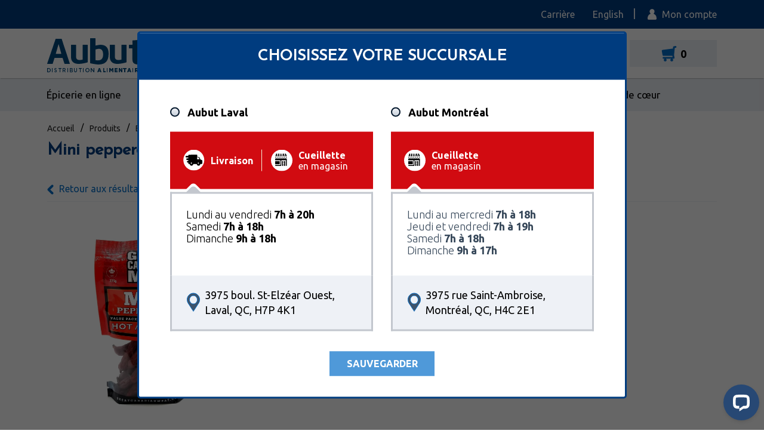

--- FILE ---
content_type: text/html; charset=UTF-8
request_url: https://www.aubut.ca/produits/details/mini-pepperoni-piquant-12408
body_size: 35997
content:
<!DOCTYPE html>
<html class="fr" lang="fr">
  <head>
    <meta charset="utf-8">
    <meta http-equiv="X-UA-Compatible" content="IE=edge">

    <title>Mini pepperoni piquant - Great Canadian Meat | Aubut (12408)</title>
    <meta name="description" content="Mini pepperoni piquant - Great Canadian Meat, formats disponibles : 1x225gr à 8,99 $ (12408)">
    <meta name="viewport" content="width=device-width, initial-scale=1">
    <meta property="og:title" content="Mini pepperoni piquant - Great Canadian Meat | Aubut (12408)">
    <meta property="og:description" content="Mini pepperoni piquant - Great Canadian Meat, formats disponibles : 1x225gr à 8,99 $ (12408)">
    <meta property="og:image" content="https://www.aubut.ca/pictures/products/large/11447_mini-pepperoni-piquant.jpg">
    <meta property="og:url" content="https://www.aubut.ca/produits/details/mini-pepperoni-piquant-12408">

          <link rel="canonical" href="https://www.aubut.ca/produits/details/mini-pepperoni-piquant-12408" />
    
    <link rel="apple-touch-icon" sizes="180x180" href="/assets/img/shared/favicon/apple-touch-icon.png">
    <link rel="icon" type="image/png" href="/assets/img/shared/favicon/favicon-32x32.png" sizes="32x32">
    <link rel="icon" type="image/png" href="/assets/img/shared/favicon/favicon-16x16.png" sizes="16x16">
    <link rel="manifest" href="/assets/img/shared/favicon/site.webmanifest">
    <link rel="mask-icon" href="/assets/img/shared/favicon/safari-pinned-tab.svg" color="#5bbad5">
    <link rel="shortcut icon" href="/assets/img/shared/favicon/favicon.ico">
    <meta name="msapplication-config" content="/assets/img/shared/favicon/browserconfig.xml">
    <meta name="theme-color" content="#ffffff">
    <meta name="csrf-token" content="bBtknaDuKRD2RuVdHKR9Bnvt1EfJBuQZUxqDayfS" />

    <!-- Start cookieyes banner --> <script id="cookieyes" type="text/javascript" src="https://cdn-cookieyes.com/client_data/238019b7e896bbddd385bc85/script.js"></script> <!-- End cookieyes banner -->
<!-- Google tag (gtag.js) -->
<script async src="https://www.googletagmanager.com/gtag/js?id=AW-627719563"></script>
<script async src="https://www.googletagmanager.com/gtag/js?id=G-3NQ4HKZCK3"></script>
<script>
  window.dataLayer = window.dataLayer || [];
  function gtag(){dataLayer.push(arguments);}
  gtag('js', new Date());

  gtag('config', 'G-3NQ4HKZCK3');
</script>
<script>
  // Event snippet for Clic téléphone - site web conversion page
  // In your html page, add the snippet and call gtag_report_conversion when someone clicks on the chosen link or button.
  function gtag_report_conversion(url) {
    var callback = function () {
      if (typeof(url) != 'undefined') {
        window.location = url;
      }
    };
    gtag('event', 'conversion', {
        'send_to': 'AW-627719563/NHdSCP2ih9IBEIv7qKsC',
        'event_callback': callback
    });
    return false;
  }

  // Linkedin
  _linkedin_partner_id = "3164530";
  window._linkedin_data_partner_ids = window._linkedin_data_partner_ids || [];
  window._linkedin_data_partner_ids.push(_linkedin_partner_id);

  (function(){var s = document.getElementsByTagName("script")[0];
    var b = document.createElement("script");
    b.type = "text/javascript";b.async = true;
    b.src = "https://snap.licdn.com/li.lms-analytics/insight.min.js";
    s.parentNode.insertBefore(b, s);})();

  var noscript = document.createElement('noscript');

  // Linkedin Noscript
  var img = document.createElement('img');
  img.height = '1';
  img.width = '1';
  img.style.display = 'none';
  img.alt = '';
  img.src = 'https://px.ads.linkedin.com/collect/?pid=3164530&fmt=gif';
  noscript.appendChild(img);
  document.head.appendChild(noscript);

  (function(c,l,a,r,i,t,y){
    c[a]=c[a]||function(){(c[a].q=c[a].q||[]).push(arguments)};
    t=l.createElement(r);t.async=1;t.src="https://www.clarity.ms/tag/"+i;
    y=l.getElementsByTagName(r)[0];y.parentNode.insertBefore(t,y);
  })(window, document, "clarity", "script", "ejiqkx8rfu");
</script>

<!-- Facebook Pixel Code -->
<script>
  !function(f,b,e,v,n,t,s)
  {if(f.fbq)return;n=f.fbq=function(){n.callMethod?
  n.callMethod.apply(n,arguments):n.queue.push(arguments)};
  if(!f._fbq)f._fbq=n;n.push=n;n.loaded=!0;n.version='2.0';
  n.queue=[];t=b.createElement(e);t.async=!0;
  t.src=v;s=b.getElementsByTagName(e)[0];
  s.parentNode.insertBefore(t,s)}(window, document,'script',
  'https://connect.facebook.net/en_US/fbevents.js');
  fbq('init', '289538171732837');
  fbq('track', 'PageView');
</script>
<noscript>
  <img height="1" width="1" style="display:none"
       src="https://www.facebook.com/tr?id=289538171732837&ev=PageView&noscript=1"/>
</noscript>
<!-- End Facebook Pixel Code -->

<!-- Google Tag Manager -->
<script>(function(w,d,s,l,i){w[l]=w[l]||[];w[l].push({'gtm.start':
new Date().getTime(),event:'gtm.js'});var f=d.getElementsByTagName(s)[0],
j=d.createElement(s),dl=l!='dataLayer'?'&l='+l:'';j.async=true;j.src=
'https://www.googletagmanager.com/gtm.js?id='+i+dl;f.parentNode.insertBefore(j,f);
})(window,document,'script','dataLayer','GTM-NK6Q7T9');</script>
<!-- End Google Tag Manager -->
    
    <style>
    @charset "UTF-8";*,body{font-family:Ubuntu,sans-serif;font-weight:400}a,b,h1,h2,h3,h4,h5,h6,li,p,span{line-height:1.15em;-webkit-font-smoothing:antialiased;-moz-font-smoothing:antialiased;-o-font-smoothing:antialiased;font-smoothing:antialiased}h1,h2,h3,h4,h5,h6{color:#000;font-weight:700;font-family:"Josefin Sans",sans-serif;text-transform:uppercase;line-height:1.15em}p,span{font-weight:400;font-family:Ubuntu,sans-serif}a{color:#000;text-decoration:none}a:focus,a:hover{color:#003c7f}.h1,h1{font-size:2em}.h2,h2{font-size:5.5555555556em}.h3,h3{font-size:2.3333333333em}b{font-family:inherit}.fw-xlight{font-weight:100}.fw-light{font-weight:300}.fw-normal{font-weight:400}.fw-medium{font-weight:500}.fw-bold,b,strong{font-weight:700}.fw-xbold{font-weight:900}.size-xsmall{font-size:.6111111111em}.size-smaller{font-size:.6666666667em}.size-small{font-size:.7777777778em}.size-medium{font-size:1.1111111111em}.size-large{font-size:1.3888888889em}.size-larger{font-size:1.4444444444em}.size-big{font-size:1.5555555556em}.size-ultra{font-size:1.9444444444em}.size-mega{font-size:2.1666666667em}.size-giga{font-size:4.1666666667em}*{-webkit-box-sizing:border-box;-moz-box-sizing:border-box;box-sizing:border-box}button,html,input,select,textarea{color:#000}body,html{font-size:18px}body{line-height:1.4}::-moz-selection{background:#003c7f;color:#fff;text-shadow:none}::selection{background:#003c7f;color:#fff;text-shadow:none}hr{display:block;height:0;border:0;border-top:1px solid #dcdcdc;margin:30px 0;padding:0}audio,canvas,img,video{vertical-align:middle}fieldset{border:0;margin:0;padding:0}textarea{resize:vertical}img{vertical-align:middle}address{display:block;margin-bottom:20px;font-style:normal;line-height:1.428571429}code,pre{font-family:Monaco,Menlo,Consolas,"Courier New",monospace}code{padding:2px 4px;font-size:90%;color:#c7254e;white-space:nowrap;background-color:#f9f2f4;border-radius:4px}pre{display:block;padding:.85em;margin:0 0 .75em;font-size:.95em;line-height:1.428571429;color:#333;word-break:break-all;word-wrap:break-word;background-color:#979797;border:1px solid #dcdcdc;border:1px solid rgba(220,220,220,.15)}.sup,sup{position:relative;font-size:.65em;top:-4px}p{font-weight:300;font-size:1em;margin:0 0 1em}a{-webkit-transition:all .3s;-moz-transition:all .3s;-ms-transition:all .3s;-o-transition:all .3s;transition:all .3s}a:active,a:focus,a:hover{outline:0}embed,object{outline:0}input::-moz-focus-inner{border:0}i.icon{display:inline-block}a svg path{-webkit-transition:fill ease-in-out .3s;-moz-transition:fill ease-in-out .3s;-ms-transition:fill ease-in-out .3s;-o-transition:fill ease-in-out .3s;transition:fill ease-in-out .3s}.show-on-mobile-only{display:none!important}img.bg{position:absolute;top:0;right:0;object-fit:cover;object-position:center;width:100%;height:100%;-webkit-transition:all .3s;-moz-transition:all .3s;-ms-transition:all .3s;-o-transition:all .3s;transition:all .3s;-moz-user-select:none;-webkit-user-select:none;user-select:none}img.top{object-position:top}img.bottom{object-position:bottom}img.right{object-position:right}img.left{object-position:left}img.contain{object-fit:contain!important}img.cover{object-fit:cover!important}table{width:100%;display:table;border:none;border-collapse:collapse;border-spacing:0}table.bordered thead>tr{border-bottom:1px solid #686868}table.bordered tbody>tr{border-bottom:1px solid #686868}table.striped tbody>tr:nth-child(odd){background-color:#686868}table.highlight tbody>tr{-webkit-transition:all .3s;-moz-transition:all .3s;-ms-transition:all .3s;-o-transition:all .3s;transition:all .3s}table.highlight tbody>tr:hover{background-color:#686868}table.centered tbody tr td,table.centered thead tr th{text-align:center}@media (max-width:1024px){table.responsive-table thead{border:0;border-right:1px solid #686868;display:block;float:left}table.responsive-table thead tr{display:block;padding:0 10px 0 0}table.responsive-table thead tr th{display:block;text-align:right}table.responsive-table tbody{display:block;width:auto;position:relative;overflow-x:auto;white-space:nowrap}table.responsive-table tbody tr{display:inline-block;vertical-align:top;padding:0 10px}table.responsive-table tbody tr td{display:block;min-height:1.25em;text-align:left}table.responsive-table tbody td,table.responsive-table tbody th{margin:0;vertical-align:top}}thead{border-bottom:1px solid #686868}thead th{font-weight:700}table,td,th{border:none}td,th{padding:15px 5px;display:table-cell;text-align:left;vertical-align:middle}.pop-up{position:fixed;top:-100%;left:50%;transform:translate(-50%,-50%);z-index:9999;background-color:#fff;width:100%;max-width:800px;-moz-box-shadow:1px 1px 12px rgba(0,0,0,.5);-webkit-box-shadow:1px 1px 12px rgba(0,0,0,.5);box-shadow:1px 1px 12px rgba(0,0,0,.5);display:none}.pop-up img{max-width:100%}.pop-up.opened{top:50%}.pop-up button.close-btn{padding:15px 20px;background-color:#fff;color:#000;position:absolute;display:block;font-size:30px;border:none;top:-60px;right:0;-webkit-transition:all .3s;-moz-transition:all .3s;-ms-transition:all .3s;-o-transition:all .3s;transition:all .3s}.pop-up button.close-btn:hover{border:none;background-color:#003c7f;color:#fff}.dark-overlay{position:fixed;width:100%;height:100%;z-index:9998;background-color:rgba(0,0,0,.5);display:none}.modal{position:fixed;left:0;right:0;background-color:#686868;padding:0;max-height:70%;width:55%;top:10%;margin:auto;display:none;overflow-y:auto;border-radius:2px;z-index:1003;box-shadow:0 16px 28px 0 rgba(0,0,0,.22),0 25px 55px 0 rgba(0,0,0,.21)}.modal .modal-content{position:absolute;height:calc(100% - 56px);max-height:100%;width:100%;overflow-y:auto;padding:24px}.modal .modal-footer{border-top:1px solid rgba(0,0,0,.1);position:absolute;bottom:0;border-radius:0 0 2px 2px;background-color:#686868;padding:4px 6px;height:56px;width:100%}.modal.modal-fixed-footer{padding:0;height:70%}.modal-overlay{position:fixed;z-index:999;top:-100px;left:0;bottom:0;right:0;height:125%;width:100%;background-color:rgba(0,0,0,.5);display:none}.d-table{display:table;width:100%;height:100%;border-collapse:collaspe;table-layout:fixed}.d-table .t-cell{display:table-cell;vertical-align:middle;border-collapse:collaspe}.alert{margin:1em 0;display:flex}.alert svg.icon{width:1.1111111111em;cursor:pointer;margin-left:auto}.alert-error{color:#d50000}.alert-success{color:#32b100}.alert-success.bg{font-weight:300;display:flex;padding:15px;background-color:#32b100;color:#fff;border-color:#32b100;-webkit-border-radius:3px;-moz-border-radius:3px;border-radius:3px}.alert-error,.alert-success{font-weight:700;text-align:center}.alert-warning{padding:15px;background-color:#f39c12;color:#fff;border-color:#e08e0b;-webkit-border-radius:3px;-moz-border-radius:3px;border-radius:3px}.alert-danger{padding:15px;background-color:#dd4b39;color:#fff;border-color:#d73925;-webkit-border-radius:3px;-moz-border-radius:3px;border-radius:3px}.parsley-error{border:1px solid #d50000!important}.checkbox .parsley-errors-list{margin:0}.parsley-error-list,.parsley-errors-list{margin:0;padding:0;list-style:none;position:relative;top:-1px}.parsley-error-list li,.parsley-errors-list li{text-align:right;float:right;background:#d50000;color:#fff;padding:.3em .7em;font-weight:700;font-size:.8em}.overlay-upper{position:relative;z-index:3;width:100%;height:100%}.overlay{position:absolute;width:100%;height:100%;top:0;left:0;z-index:2}.z-upper{position:relative;z-index:3}.cover-container{width:100%;height:100%}.pull-left{float:left}.pull-right{float:right}.pull-none{float:none!important}.text-left{text-align:left}.text-right{text-align:right}.text-center{text-align:center}.text-justify{text-align:justify}.text-uppercase{text-transform:uppercase}.v-hidden{visibility:hidden}.indent-hide{text-indent:-9999px;visibility:hidden}.block{display:block}.inline-block{display:inline-block}.inline{display:inline}.col-box-centered{float:none;margin:0 auto}.hidden{display:none!important;visibility:hidden}.clearfix:after,.clearfix:before{content:" ";display:table}.clearfix:after{clear:both}.mandatory{color:#bd0006;font-size:.7777777778em;font-weight:700}.oops{color:#bd0006}.no-margin-top{margin-top:0}.no-margin-bottom{margin-bottom:0}.no-padding-left{padding-left:0}.no-padding-right{padding-right:0}.no-text-transform{text-transform:none}.hide{display:none}.desktop-only{display:inline}.print-only{display:none}.dismiss{cursor:pointer}.underline{text-decoration:underline}.container-fluid{margin-right:auto;margin-left:auto;padding-right:2rem;padding-left:2rem}.container{margin-right:auto;margin-left:auto;padding-left:15px;padding-right:15px;position:relative}.clearfix:after,.clearfix:before,.container-fluid:after,.container-fluid:before,.container:after,.container:before{content:" ";display:table}.clearfix:after,.container-fluid:after,.container:after,.row:after{clear:both}.row{box-sizing:border-box;display:-ms-flexbox;display:-webkit-box;display:flex;display:-webkit-flex;-webkit-flex-wrap:wrap;-ms-flex:0 1 auto;-webkit-box-flex:0;flex:0 1 auto;-ms-flex-direction:row;-webkit-box-orient:horizontal;-webkit-box-direction:normal;flex-direction:row;-ms-flex-wrap:wrap;flex-wrap:wrap;margin-right:-1rem;margin-left:-1rem}.row.not-same-height{display:flex;align-items:flex-start}.row.extended{margin-right:0;margin-left:0}.row.extended>.col,.row.extended>.col-1,.row.extended>.col-10,.row.extended>.col-11,.row.extended>.col-12,.row.extended>.col-2,.row.extended>.col-3,.row.extended>.col-4,.row.extended>.col-5,.row.extended>.col-6,.row.extended>.col-7,.row.extended>.col-8,.row.extended>.col-9,.row.extended>.col-lg,.row.extended>.col-lg-1,.row.extended>.col-lg-10,.row.extended>.col-lg-11,.row.extended>.col-lg-12,.row.extended>.col-lg-2,.row.extended>.col-lg-3,.row.extended>.col-lg-4,.row.extended>.col-lg-5,.row.extended>.col-lg-6,.row.extended>.col-lg-7,.row.extended>.col-lg-8,.row.extended>.col-lg-9,.row.extended>.col-md,.row.extended>.col-md-1,.row.extended>.col-md-10,.row.extended>.col-md-11,.row.extended>.col-md-12,.row.extended>.col-md-2,.row.extended>.col-md-3,.row.extended>.col-md-4,.row.extended>.col-md-5,.row.extended>.col-md-6,.row.extended>.col-md-7,.row.extended>.col-md-8,.row.extended>.col-md-9,.row.extended>.col-sm,.row.extended>.col-sm-1,.row.extended>.col-sm-10,.row.extended>.col-sm-11,.row.extended>.col-sm-12,.row.extended>.col-sm-2,.row.extended>.col-sm-3,.row.extended>.col-sm-4,.row.extended>.col-sm-5,.row.extended>.col-sm-6,.row.extended>.col-sm-7,.row.extended>.col-sm-8,.row.extended>.col-sm-9,.row.extended>.col-xlg,.row.extended>.col-xlg-1,.row.extended>.col-xlg-10,.row.extended>.col-xlg-11,.row.extended>.col-xlg-12,.row.extended>.col-xlg-2,.row.extended>.col-xlg-3,.row.extended>.col-xlg-4,.row.extended>.col-xlg-5,.row.extended>.col-xlg-6,.row.extended>.col-xlg-7,.row.extended>.col-xlg-8,.row.extended>.col-xlg-9,.row.extended>.col-xs,.row.extended>.col-xs-1,.row.extended>.col-xs-10,.row.extended>.col-xs-11,.row.extended>.col-xs-12,.row.extended>.col-xs-2,.row.extended>.col-xs-3,.row.extended>.col-xs-4,.row.extended>.col-xs-5,.row.extended>.col-xs-6,.row.extended>.col-xs-7,.row.extended>.col-xs-8,.row.extended>.col-xs-9,.row.extended>.col-xxs,.row.extended>.col-xxs-1,.row.extended>.col-xxs-10,.row.extended>.col-xxs-11,.row.extended>.col-xxs-12,.row.extended>.col-xxs-2,.row.extended>.col-xxs-3,.row.extended>.col-xxs-4,.row.extended>.col-xxs-5,.row.extended>.col-xxs-6,.row.extended>.col-xxs-7,.row.extended>.col-xxs-8,.row.extended>.col-xxs-9{padding-left:0;padding-right:0}.row.reverse{-ms-flex-direction:row-reverse;-webkit-box-orient:horizontal;-webkit-box-direction:reverse;flex-direction:row-reverse}.col.reverse{-ms-flex-direction:column-reverse;-webkit-box-orient:vertical;-webkit-box-direction:reverse;flex-direction:column-reverse}.col,.col-1,.col-10,.col-11,.col-12,.col-2,.col-3,.col-4,.col-5,.col-6,.col-7,.col-8,.col-9{box-sizing:border-box;-ms-flex:0 0 auto;-webkit-box-flex:0;flex:0 0 auto;padding-right:1rem;padding-left:1rem}.col-1.order-1,.col-10.order-1,.col-11.order-1,.col-12.order-1,.col-2.order-1,.col-3.order-1,.col-4.order-1,.col-5.order-1,.col-6.order-1,.col-7.order-1,.col-8.order-1,.col-9.order-1,.col.order-1{order:-12}.col-1.order-2,.col-10.order-2,.col-11.order-2,.col-12.order-2,.col-2.order-2,.col-3.order-2,.col-4.order-2,.col-5.order-2,.col-6.order-2,.col-7.order-2,.col-8.order-2,.col-9.order-2,.col.order-2{order:-11}.col-1.order-3,.col-10.order-3,.col-11.order-3,.col-12.order-3,.col-2.order-3,.col-3.order-3,.col-4.order-3,.col-5.order-3,.col-6.order-3,.col-7.order-3,.col-8.order-3,.col-9.order-3,.col.order-3{order:-10}.col-1.order-4,.col-10.order-4,.col-11.order-4,.col-12.order-4,.col-2.order-4,.col-3.order-4,.col-4.order-4,.col-5.order-4,.col-6.order-4,.col-7.order-4,.col-8.order-4,.col-9.order-4,.col.order-4{order:-9}.col-1.order-5,.col-10.order-5,.col-11.order-5,.col-12.order-5,.col-2.order-5,.col-3.order-5,.col-4.order-5,.col-5.order-5,.col-6.order-5,.col-7.order-5,.col-8.order-5,.col-9.order-5,.col.order-5{order:-8}.col-1.order-6,.col-10.order-6,.col-11.order-6,.col-12.order-6,.col-2.order-6,.col-3.order-6,.col-4.order-6,.col-5.order-6,.col-6.order-6,.col-7.order-6,.col-8.order-6,.col-9.order-6,.col.order-6{order:-7}.col-1.order-7,.col-10.order-7,.col-11.order-7,.col-12.order-7,.col-2.order-7,.col-3.order-7,.col-4.order-7,.col-5.order-7,.col-6.order-7,.col-7.order-7,.col-8.order-7,.col-9.order-7,.col.order-7{order:-6}.col-1.order-8,.col-10.order-8,.col-11.order-8,.col-12.order-8,.col-2.order-8,.col-3.order-8,.col-4.order-8,.col-5.order-8,.col-6.order-8,.col-7.order-8,.col-8.order-8,.col-9.order-8,.col.order-8{order:-5}.col-1.order-9,.col-10.order-9,.col-11.order-9,.col-12.order-9,.col-2.order-9,.col-3.order-9,.col-4.order-9,.col-5.order-9,.col-6.order-9,.col-7.order-9,.col-8.order-9,.col-9.order-9,.col.order-9{order:-4}.col-1.order-10,.col-10.order-10,.col-11.order-10,.col-12.order-10,.col-2.order-10,.col-3.order-10,.col-4.order-10,.col-5.order-10,.col-6.order-10,.col-7.order-10,.col-8.order-10,.col-9.order-10,.col.order-10{order:-3}.col-1.order-11,.col-10.order-11,.col-11.order-11,.col-12.order-11,.col-2.order-11,.col-3.order-11,.col-4.order-11,.col-5.order-11,.col-6.order-11,.col-7.order-11,.col-8.order-11,.col-9.order-11,.col.order-11{order:-2}.col-1.order-12,.col-10.order-12,.col-11.order-12,.col-12.order-12,.col-2.order-12,.col-3.order-12,.col-4.order-12,.col-5.order-12,.col-6.order-12,.col-7.order-12,.col-8.order-12,.col-9.order-12,.col.order-12{order:-1}.col{-webkit-flex-grow:1;-ms-flex-positive:1;-webkit-box-flex:1;flex-grow:1;-ms-flex-preferred-size:0;flex-basis:0;max-width:100%}.col-1{-ms-flex-preferred-size:8.333%;flex-basis:8.333%;max-width:8.333%}.col-2{-ms-flex-preferred-size:16.667%;flex-basis:16.667%;max-width:16.667%}.col-3{-ms-flex-preferred-size:25%;flex-basis:25%;max-width:25%}.col-4{-ms-flex-preferred-size:33.333%;flex-basis:33.333%;max-width:33.333%}.col-5{-ms-flex-preferred-size:41.667%;flex-basis:41.667%;max-width:41.667%}.col-6{-ms-flex-preferred-size:50%;flex-basis:50%;max-width:50%}.col-7{-ms-flex-preferred-size:58.333%;flex-basis:58.333%;max-width:58.333%}.col-8{-ms-flex-preferred-size:66.667%;flex-basis:66.667%;max-width:66.667%}.col-9{-ms-flex-preferred-size:75%;flex-basis:75%;max-width:75%}.col-10{-ms-flex-preferred-size:83.333%;flex-basis:83.333%;max-width:83.333%}.col-11{-ms-flex-preferred-size:91.667%;flex-basis:91.667%;max-width:91.667%}.col-12{-ms-flex-preferred-size:100%;flex-basis:100%;max-width:100%}.five-col{flex:1 0 18%}.col-offset-0{margin-left:0}.col-offset-1{margin-left:8.333%}.col-offset-2{margin-left:16.667%}.col-offset-3{margin-left:25%}.col-offset-4{margin-left:33.333%}.col-offset-5{margin-left:41.667%}.col-offset-6{margin-left:50%}.col-offset-7{margin-left:58.333%}.col-offset-8{margin-left:66.667%}.col-offset-9{margin-left:75%}.col-offset-10{margin-left:83.333%}.col-offset-11{margin-left:91.667%}.flex{display:flex}.flex.wrap{flex-wrap:wrap}.start-{-ms-flex-pack:start;-webkit-box-pack:start;justify-content:flex-start;text-align:start}.center-{-ms-flex-pack:center;-webkit-box-pack:center;justify-content:center;text-align:center}.end-{-ms-flex-pack:end;-webkit-box-pack:end;justify-content:flex-end;text-align:end}.top-{-ms-flex-align:start;-webkit-box-align:start;align-items:flex-start}.middle-{-ms-flex-align:center;-webkit-box-align:center;align-items:center}.bottom-{-ms-flex-align:end;-webkit-box-align:end;align-items:flex-end}.around-{-ms-flex-pack:distribute;justify-content:space-around}.between-{-ms-flex-pack:justify;-webkit-box-pack:justify;justify-content:space-between}.first-{-ms-flex-order:-1;-webkit-box-ordinal-group:0;order:-1}.last-{-ms-flex-order:1;-webkit-box-ordinal-group:2;order:1}@media (min-width:0) and (max-width:479px){.container{max-width:100%}.col-xxs,.col-xxs-1,.col-xxs-10,.col-xxs-11,.col-xxs-12,.col-xxs-2,.col-xxs-3,.col-xxs-4,.col-xxs-5,.col-xxs-6,.col-xxs-7,.col-xxs-8,.col-xxs-9{box-sizing:border-box;-ms-flex:0 0 auto;-webkit-box-flex:0;flex:0 0 auto;padding-right:1rem;padding-left:1rem}.col-xxs{-webkit-flex-grow:1;-ms-flex-positive:1;-webkit-box-flex:1;flex-grow:1;-ms-flex-preferred-size:0;flex-basis:0;max-width:100%}.col-xxs-five{-ms-flex-preferred-size:20%;flex-basis:20%;max-width:20%}.col-xxs-1{-ms-flex-preferred-size:8.333%;flex-basis:8.333%;max-width:8.333%}.col-xxs-2{-ms-flex-preferred-size:16.667%;flex-basis:16.667%;max-width:16.667%}.col-xxs-3{-ms-flex-preferred-size:25%;flex-basis:25%;max-width:25%}.col-xxs-4{-ms-flex-preferred-size:33.333%;flex-basis:33.333%;max-width:33.333%}.col-xxs-5{-ms-flex-preferred-size:41.667%;flex-basis:41.667%;max-width:41.667%}.col-xxs-6{-ms-flex-preferred-size:50%;flex-basis:50%;max-width:50%}.col-xxs-7{-ms-flex-preferred-size:58.333%;flex-basis:58.333%;max-width:58.333%}.col-xxs-8{-ms-flex-preferred-size:66.667%;flex-basis:66.667%;max-width:66.667%}.col-xxs-9{-ms-flex-preferred-size:75%;flex-basis:75%;max-width:75%}.col-xxs-10{-ms-flex-preferred-size:83.333%;flex-basis:83.333%;max-width:83.333%}.col-xxs-11{-ms-flex-preferred-size:91.667%;flex-basis:91.667%;max-width:91.667%}.col-xxs-12{-ms-flex-preferred-size:100%;flex-basis:100%;max-width:100%}.col-xxs-offset-0{margin-left:0}.col-xxs-offset-1{margin-left:8.333%}.col-xxs-offset-2{margin-left:16.667%}.col-xxs-offset-3{margin-left:25%}.col-xxs-offset-4{margin-left:33.333%}.col-xxs-offset-5{margin-left:41.667%}.col-xxs-offset-6{margin-left:50%}.col-xxs-offset-7{margin-left:58.333%}.col-xxs-offset-8{margin-left:66.667%}.col-xxs-offset-9{margin-left:75%}.col-xxs-offset-10{margin-left:83.333%}.col-xxs-offset-11{margin-left:91.667%}.start-xxs{-ms-flex-pack:start;-webkit-box-pack:start;justify-content:flex-start;text-align:start}.center-xxs{-ms-flex-pack:center;-webkit-box-pack:center;justify-content:center;text-align:center}.end-xxs{-ms-flex-pack:end;-webkit-box-pack:end;justify-content:flex-end;text-align:end}.top-xxs{-ms-flex-align:start;-webkit-box-align:start;align-items:flex-start}.middle-xxs{-ms-flex-align:center;-webkit-box-align:center;align-items:center}.bottom-xxs{-ms-flex-align:end;-webkit-box-align:end;align-items:flex-end}.around-xxs{-ms-flex-pack:distribute;justify-content:space-around}.between-xxs{-ms-flex-pack:justify;-webkit-box-pack:justify;justify-content:space-between}.first-xxs{-ms-flex-order:-1;-webkit-box-ordinal-group:0;order:-1}.last-xxs{-ms-flex-order:1;-webkit-box-ordinal-group:2;order:1}}@media (min-width:480px){.container{max-width:90%}.col-xs,.col-xs-1,.col-xs-10,.col-xs-11,.col-xs-12,.col-xs-2,.col-xs-3,.col-xs-4,.col-xs-5,.col-xs-6,.col-xs-7,.col-xs-8,.col-xs-9{box-sizing:border-box;-ms-flex:0 0 auto;-webkit-box-flex:0;flex:0 0 auto;padding-right:1rem;padding-left:1rem}.col-xs{-webkit-flex-grow:1;-ms-flex-positive:1;-webkit-box-flex:1;flex-grow:1;-ms-flex-preferred-size:0;flex-basis:0;max-width:100%}.col-xs-five{-ms-flex-preferred-size:20%;flex-basis:20%;max-width:20%}.col-xs-1{-ms-flex-preferred-size:8.333%;flex-basis:8.333%;max-width:8.333%}.col-xs-2{-ms-flex-preferred-size:16.667%;flex-basis:16.667%;max-width:16.667%}.col-xs-3{-ms-flex-preferred-size:25%;flex-basis:25%;max-width:25%}.col-xs-4{-ms-flex-preferred-size:33.333%;flex-basis:33.333%;max-width:33.333%}.col-xs-5{-ms-flex-preferred-size:41.667%;flex-basis:41.667%;max-width:41.667%}.col-xs-6{-ms-flex-preferred-size:50%;flex-basis:50%;max-width:50%}.col-xs-7{-ms-flex-preferred-size:58.333%;flex-basis:58.333%;max-width:58.333%}.col-xs-8{-ms-flex-preferred-size:66.667%;flex-basis:66.667%;max-width:66.667%}.col-xs-9{-ms-flex-preferred-size:75%;flex-basis:75%;max-width:75%}.col-xs-10{-ms-flex-preferred-size:83.333%;flex-basis:83.333%;max-width:83.333%}.col-xs-11{-ms-flex-preferred-size:91.667%;flex-basis:91.667%;max-width:91.667%}.col-xs-12{-ms-flex-preferred-size:100%;flex-basis:100%;max-width:100%}.col-xs-offset-0{margin-left:0}.col-xs-offset-1{margin-left:8.333%}.col-xs-offset-2{margin-left:16.667%}.col-xs-offset-3{margin-left:25%}.col-xs-offset-4{margin-left:33.333%}.col-xs-offset-5{margin-left:41.667%}.col-xs-offset-6{margin-left:50%}.col-xs-offset-7{margin-left:58.333%}.col-xs-offset-8{margin-left:66.667%}.col-xs-offset-9{margin-left:75%}.col-xs-offset-10{margin-left:83.333%}.col-xs-offset-11{margin-left:91.667%}.start-xs{-ms-flex-pack:start;-webkit-box-pack:start;justify-content:flex-start;text-align:start}.center-xs{-ms-flex-pack:center;-webkit-box-pack:center;justify-content:center;text-align:center}.end-xs{-ms-flex-pack:end;-webkit-box-pack:end;justify-content:flex-end;text-align:end}.top-xs{-ms-flex-align:start;-webkit-box-align:start;align-items:flex-start}.middle-xs{-ms-flex-align:center;-webkit-box-align:center;align-items:center}.bottom-xs{-ms-flex-align:end;-webkit-box-align:end;align-items:flex-end}.around-xs{-ms-flex-pack:distribute;justify-content:space-around}.between-xs{-ms-flex-pack:justify;-webkit-box-pack:justify;justify-content:space-between}.first-xs{-ms-flex-order:-1;-webkit-box-ordinal-group:0;order:-1}.last-xs{-ms-flex-order:1;-webkit-box-ordinal-group:2;order:1}}@media (min-width:768px){.container{max-width:90%}.col-sm,.col-sm-1,.col-sm-10,.col-sm-11,.col-sm-12,.col-sm-2,.col-sm-3,.col-sm-4,.col-sm-5,.col-sm-6,.col-sm-7,.col-sm-8,.col-sm-9{box-sizing:border-box;-ms-flex:0 0 auto;-webkit-box-flex:0;flex:0 0 auto;padding-right:1rem;padding-left:1rem}.col-sm{-webkit-flex-grow:1;-ms-flex-positive:1;-webkit-box-flex:1;flex-grow:1;-ms-flex-preferred-size:0;flex-basis:0;max-width:100%}.col-sm-five{-ms-flex-preferred-size:20%;flex-basis:20%;max-width:20%}.col-sm-1{-ms-flex-preferred-size:8.333%;flex-basis:8.333%;max-width:8.333%}.col-sm-2{-ms-flex-preferred-size:16.667%;flex-basis:16.667%;max-width:16.667%}.col-sm-3{-ms-flex-preferred-size:25%;flex-basis:25%;max-width:25%}.col-sm-4{-ms-flex-preferred-size:33.333%;flex-basis:33.333%;max-width:33.333%}.col-sm-5{-ms-flex-preferred-size:41.667%;flex-basis:41.667%;max-width:41.667%}.col-sm-6{-ms-flex-preferred-size:50%;flex-basis:50%;max-width:50%}.col-sm-7{-ms-flex-preferred-size:58.333%;flex-basis:58.333%;max-width:58.333%}.col-sm-8{-ms-flex-preferred-size:66.667%;flex-basis:66.667%;max-width:66.667%}.col-sm-9{-ms-flex-preferred-size:75%;flex-basis:75%;max-width:75%}.col-sm-10{-ms-flex-preferred-size:83.333%;flex-basis:83.333%;max-width:83.333%}.col-sm-11{-ms-flex-preferred-size:91.667%;flex-basis:91.667%;max-width:91.667%}.col-sm-12{-ms-flex-preferred-size:100%;flex-basis:100%;max-width:100%}.col-sm-offset-0{margin-left:0}.col-sm-offset-1{margin-left:8.333%}.col-sm-offset-2{margin-left:16.667%}.col-sm-offset-3{margin-left:25%}.col-sm-offset-4{margin-left:33.333%}.col-sm-offset-5{margin-left:41.667%}.col-sm-offset-6{margin-left:50%}.col-sm-offset-7{margin-left:58.333%}.col-sm-offset-8{margin-left:66.667%}.col-sm-offset-9{margin-left:75%}.col-sm-offset-10{margin-left:83.333%}.col-sm-offset-11{margin-left:91.667%}.start-sm{-ms-flex-pack:start;-webkit-box-pack:start;justify-content:flex-start;text-align:start}.center-sm{-ms-flex-pack:center;-webkit-box-pack:center;justify-content:center;text-align:center}.end-sm{-ms-flex-pack:end;-webkit-box-pack:end;justify-content:flex-end;text-align:end}.top-sm{-ms-flex-align:start;-webkit-box-align:start;align-items:flex-start}.middle-sm{-ms-flex-align:center;-webkit-box-align:center;align-items:center}.bottom-sm{-ms-flex-align:end;-webkit-box-align:end;align-items:flex-end}.around-sm{-ms-flex-pack:distribute;justify-content:space-around}.between-sm{-ms-flex-pack:justify;-webkit-box-pack:justify;justify-content:space-between}.first-sm{-ms-flex-order:-1;-webkit-box-ordinal-group:0;order:-1}.last-sm{-ms-flex-order:1;-webkit-box-ordinal-group:2;order:1}}@media (min-width:1025px){.container{max-width:90%}.col-md,.col-md-1,.col-md-10,.col-md-11,.col-md-12,.col-md-2,.col-md-3,.col-md-4,.col-md-5,.col-md-6,.col-md-7,.col-md-8,.col-md-9{box-sizing:border-box;-ms-flex:0 0 auto;-webkit-box-flex:0;flex:0 0 auto;padding-right:1rem;padding-left:1rem}.col-md{-webkit-flex-grow:1;-ms-flex-positive:1;-webkit-box-flex:1;flex-grow:1;-ms-flex-preferred-size:0;flex-basis:0;max-width:100%}.col-md-five{-ms-flex-preferred-size:20%;flex-basis:20%;max-width:20%}.col-md-1{-ms-flex-preferred-size:8.333%;flex-basis:8.333%;max-width:8.333%}.col-md-2{-ms-flex-preferred-size:16.667%;flex-basis:16.667%;max-width:16.667%}.col-md-3{-ms-flex-preferred-size:25%;flex-basis:25%;max-width:25%}.col-md-4{-ms-flex-preferred-size:33.333%;flex-basis:33.333%;max-width:33.333%}.col-md-5{-ms-flex-preferred-size:41.667%;flex-basis:41.667%;max-width:41.667%}.col-md-6{-ms-flex-preferred-size:50%;flex-basis:50%;max-width:50%}.col-md-7{-ms-flex-preferred-size:58.333%;flex-basis:58.333%;max-width:58.333%}.col-md-8{-ms-flex-preferred-size:66.667%;flex-basis:66.667%;max-width:66.667%}.col-md-9{-ms-flex-preferred-size:75%;flex-basis:75%;max-width:75%}.col-md-10{-ms-flex-preferred-size:83.333%;flex-basis:83.333%;max-width:83.333%}.col-md-11{-ms-flex-preferred-size:91.667%;flex-basis:91.667%;max-width:91.667%}.col-md-12{-ms-flex-preferred-size:100%;flex-basis:100%;max-width:100%}.col-md-offset-0{margin-left:0}.col-md-offset-1{margin-left:8.333%}.col-md-offset-2{margin-left:16.667%}.col-md-offset-3{margin-left:25%}.col-md-offset-4{margin-left:33.333%}.col-md-offset-5{margin-left:41.667%}.col-md-offset-6{margin-left:50%}.col-md-offset-7{margin-left:58.333%}.col-md-offset-8{margin-left:66.667%}.col-md-offset-9{margin-left:75%}.col-md-offset-10{margin-left:83.333%}.col-md-offset-11{margin-left:91.667%}.start-md{-ms-flex-pack:start;-webkit-box-pack:start;justify-content:flex-start;text-align:start}.center-md{-ms-flex-pack:center;-webkit-box-pack:center;justify-content:center;text-align:center}.end-md{-ms-flex-pack:end;-webkit-box-pack:end;justify-content:flex-end;text-align:end}.top-md{-ms-flex-align:start;-webkit-box-align:start;align-items:flex-start}.middle-md{-ms-flex-align:center;-webkit-box-align:center;align-items:center}.bottom-md{-ms-flex-align:end;-webkit-box-align:end;align-items:flex-end}.around-md{-ms-flex-pack:distribute;justify-content:space-around}.between-md{-ms-flex-pack:justify;-webkit-box-pack:justify;justify-content:space-between}.first-md{-ms-flex-order:-1;-webkit-box-ordinal-group:0;order:-1}.last-md{-ms-flex-order:1;-webkit-box-ordinal-group:2;order:1}}@media (min-width:1400px){.container{max-width:76rem}.col-lg,.col-lg-1,.col-lg-10,.col-lg-11,.col-lg-12,.col-lg-2,.col-lg-3,.col-lg-4,.col-lg-5,.col-lg-6,.col-lg-7,.col-lg-8,.col-lg-9{box-sizing:border-box;-ms-flex:0 0 auto;-webkit-box-flex:0;flex:0 0 auto;padding-right:1rem;padding-left:1rem}.col-lg{-webkit-flex-grow:1;-ms-flex-positive:1;-webkit-box-flex:1;flex-grow:1;-ms-flex-preferred-size:0;flex-basis:0;max-width:100%}.col-lg-five{-ms-flex-preferred-size:20%;flex-basis:20%;max-width:20%}.col-lg-1{-ms-flex-preferred-size:8.333%;flex-basis:8.333%;max-width:8.333%}.col-lg-2{-ms-flex-preferred-size:16.667%;flex-basis:16.667%;max-width:16.667%}.col-lg-3{-ms-flex-preferred-size:25%;flex-basis:25%;max-width:25%}.col-lg-4{-ms-flex-preferred-size:33.333%;flex-basis:33.333%;max-width:33.333%}.col-lg-5{-ms-flex-preferred-size:41.667%;flex-basis:41.667%;max-width:41.667%}.col-lg-6{-ms-flex-preferred-size:50%;flex-basis:50%;max-width:50%}.col-lg-7{-ms-flex-preferred-size:58.333%;flex-basis:58.333%;max-width:58.333%}.col-lg-8{-ms-flex-preferred-size:66.667%;flex-basis:66.667%;max-width:66.667%}.col-lg-9{-ms-flex-preferred-size:75%;flex-basis:75%;max-width:75%}.col-lg-10{-ms-flex-preferred-size:83.333%;flex-basis:83.333%;max-width:83.333%}.col-lg-11{-ms-flex-preferred-size:91.667%;flex-basis:91.667%;max-width:91.667%}.col-lg-12{-ms-flex-preferred-size:100%;flex-basis:100%;max-width:100%}.col-lg-offset-0{margin-left:0}.col-lg-offset-1{margin-left:8.333%}.col-lg-offset-2{margin-left:16.667%}.col-lg-offset-3{margin-left:25%}.col-lg-offset-4{margin-left:33.333%}.col-lg-offset-5{margin-left:41.667%}.col-lg-offset-6{margin-left:50%}.col-lg-offset-7{margin-left:58.333%}.col-lg-offset-8{margin-left:66.667%}.col-lg-offset-9{margin-left:75%}.col-lg-offset-10{margin-left:83.333%}.col-lg-offset-11{margin-left:91.667%}.start-lg{-ms-flex-pack:start;-webkit-box-pack:start;justify-content:flex-start;text-align:start}.center-lg{-ms-flex-pack:center;-webkit-box-pack:center;justify-content:center;text-align:center}.end-lg{-ms-flex-pack:end;-webkit-box-pack:end;justify-content:flex-end;text-align:end}.top-lg{-ms-flex-align:start;-webkit-box-align:start;align-items:flex-start}.middle-lg{-ms-flex-align:center;-webkit-box-align:center;align-items:center}.bottom-lg{-ms-flex-align:end;-webkit-box-align:end;align-items:flex-end}.around-lg{-ms-flex-pack:distribute;justify-content:space-around}.between-lg{-ms-flex-pack:justify;-webkit-box-pack:justify;justify-content:space-between}.first-lg{-ms-flex-order:-1;-webkit-box-ordinal-group:0;order:-1}.last-lg{-ms-flex-order:1;-webkit-box-ordinal-group:2;order:1}}@media (min-width:1641px){.container{max-width:78.3333333333rem}.col-xlg,.col-xlg-1,.col-xlg-10,.col-xlg-11,.col-xlg-12,.col-xlg-2,.col-xlg-3,.col-xlg-4,.col-xlg-5,.col-xlg-6,.col-xlg-7,.col-xlg-8,.col-xlg-9{box-sizing:border-box;-ms-flex:0 0 auto;-webkit-box-flex:0;flex:0 0 auto;padding-right:1rem;padding-left:1rem}.col-xlg{-webkit-flex-grow:1;-ms-flex-positive:1;-webkit-box-flex:1;flex-grow:1;-ms-flex-preferred-size:0;flex-basis:0;max-width:100%}.col-xlg-five{-ms-flex-preferred-size:20%;flex-basis:20%;max-width:20%}.col-xlg-1{-ms-flex-preferred-size:8.333%;flex-basis:8.333%;max-width:8.333%}.col-xlg-2{-ms-flex-preferred-size:16.667%;flex-basis:16.667%;max-width:16.667%}.col-xlg-3{-ms-flex-preferred-size:25%;flex-basis:25%;max-width:25%}.col-xlg-4{-ms-flex-preferred-size:33.333%;flex-basis:33.333%;max-width:33.333%}.col-xlg-5{-ms-flex-preferred-size:41.667%;flex-basis:41.667%;max-width:41.667%}.col-xlg-6{-ms-flex-preferred-size:50%;flex-basis:50%;max-width:50%}.col-xlg-7{-ms-flex-preferred-size:58.333%;flex-basis:58.333%;max-width:58.333%}.col-xlg-8{-ms-flex-preferred-size:66.667%;flex-basis:66.667%;max-width:66.667%}.col-xlg-9{-ms-flex-preferred-size:75%;flex-basis:75%;max-width:75%}.col-xlg-10{-ms-flex-preferred-size:83.333%;flex-basis:83.333%;max-width:83.333%}.col-xlg-11{-ms-flex-preferred-size:91.667%;flex-basis:91.667%;max-width:91.667%}.col-xlg-12{-ms-flex-preferred-size:100%;flex-basis:100%;max-width:100%}.col-xlg-offset-0{margin-left:0}.col-xlg-offset-1{margin-left:8.333%}.col-xlg-offset-1{margin-left:8.333%}.col-xlg-offset-2{margin-left:16.667%}.col-xlg-offset-3{margin-left:25%}.col-xlg-offset-4{margin-left:33.333%}.col-xlg-offset-5{margin-left:41.667%}.col-xlg-offset-6{margin-left:50%}.col-xlg-offset-7{margin-left:58.333%}.col-xlg-offset-8{margin-left:66.667%}.col-xlg-offset-9{margin-left:75%}.col-xlg-offset-10{margin-left:83.333%}.col-xlg-offset-11{margin-left:91.667%}.start-xlg{-ms-flex-pack:start;-webkit-box-pack:start;justify-content:flex-start;text-align:start}.center-xlg{-ms-flex-pack:center;-webkit-box-pack:center;justify-content:center;text-align:center}.end-xlg{-ms-flex-pack:end;-webkit-box-pack:end;justify-content:flex-end;text-align:end}.top-xlg{-ms-flex-align:start;-webkit-box-align:start;align-items:flex-start}.middle-xlg{-ms-flex-align:center;-webkit-box-align:center;align-items:center}.bottom-xlg{-ms-flex-align:end;-webkit-box-align:end;align-items:flex-end}.around-xlg{-ms-flex-pack:distribute;justify-content:space-around}.between-xlg{-ms-flex-pack:justify;-webkit-box-pack:justify;justify-content:space-between}.first-xlg{-ms-flex-order:-1;-webkit-box-ordinal-group:0;order:-1}.last-xlg{-ms-flex-order:1;-webkit-box-ordinal-group:2;order:1}}.actions{margin-top:2em}.btn,button,input[type=button],input[type=submit]{-webkit-font-smoothing:antialiased;-webkit-transition:all .3s;-moz-transition:all .3s;-ms-transition:all .3s;-o-transition:all .3s;transition:all .3s;position:relative;cursor:pointer;background:0 0;border:2px solid #fff;color:#fff;display:inline-block;font-size:.8888888889em;font-family:Ubuntu,sans-serif;font-weight:700;line-height:1em;padding:.875em 1.375em;text-align:center;text-decoration:none;background:0 0;text-transform:uppercase;vertical-align:top;outline:0}.btn.no-style,button.no-style,input[type=button].no-style,input[type=submit].no-style{padding:0;margin:0;background:0 0;border:none;color:inherit}.btn.no-style:focus,.btn.no-style:hover,button.no-style:focus,button.no-style:hover,input[type=button].no-style:focus,input[type=button].no-style:hover,input[type=submit].no-style:focus,input[type=submit].no-style:hover{background:0 0;box-shadow:none;color:inherit}.btn:disabled,button:disabled,input[type=button]:disabled,input[type=submit]:disabled{opacity:.7;cursor:not-allowed}.btn i.ico-plus,button i.ico-plus,input[type=button] i.ico-plus,input[type=submit] i.ico-plus{position:relative;position:absolute;right:15px;top:24%;display:inline-block;vertical-align:middle;font-size:1.5em;margin-left:1em}.btn.btn-ico,button.btn-ico,input[type=button].btn-ico,input[type=submit].btn-ico{padding-right:2.75em!important}.btn.btn-fill,button.btn-fill,input[type=button].btn-fill,input[type=submit].btn-fill{display:block;width:100%}.btn.xsmall,button.xsmall,input[type=button].xsmall,input[type=submit].xsmall{font-size:.6111111111em}.btn.xsmall,.btn.xsmall i,button.xsmall,button.xsmall i,input[type=button].xsmall,input[type=button].xsmall i,input[type=submit].xsmall,input[type=submit].xsmall i{font-weight:900;font-style:normal}.btn.smaller,button.smaller,input[type=button].smaller,input[type=submit].smaller{font-size:.6666666667em}.btn.smaller,.btn.smaller i,button.smaller,button.smaller i,input[type=button].smaller,input[type=button].smaller i,input[type=submit].smaller,input[type=submit].smaller i{font-weight:900;font-style:normal}.btn.small,button.small,input[type=button].small,input[type=submit].small{font-size:.7777777778em}.btn.small,.btn.small i,button.small,button.small i,input[type=button].small,input[type=button].small i,input[type=submit].small,input[type=submit].small i{font-weight:900;font-style:normal}.btn.medium,button.medium,input[type=button].medium,input[type=submit].medium{font-size:1.1111111111em}.btn.large,button.large,input[type=button].large,input[type=submit].large{font-size:1.1111111111em;padding:.8em 1.7em}.btn.larger,button.larger,input[type=button].larger,input[type=submit].larger{font-size:1.4444444444em}.btn.big,button.big,input[type=button].big,input[type=submit].big{font-size:1.5555555556em}.btn.ultra,button.ultra,input[type=button].ultra,input[type=submit].ultra{font-size:1.9444444444em}.btn.mega,button.mega,input[type=button].mega,input[type=submit].mega{font-size:2.1666666667em}.btn.giga,button.giga,input[type=button].giga,input[type=submit].giga{font-size:4.1666666667em}.btn.btn-with-svg,button.btn-with-svg,input[type=button].btn-with-svg,input[type=submit].btn-with-svg{display:inline-flex;align-items:center;justify-content:center}.btn.btn-with-svg.xsmall svg,button.btn-with-svg.xsmall svg,input[type=button].btn-with-svg.xsmall svg,input[type=submit].btn-with-svg.xsmall svg{width:.6111111111em;height:.6111111111em}.btn.btn-with-svg.small svg,button.btn-with-svg.small svg,input[type=button].btn-with-svg.small svg,input[type=submit].btn-with-svg.small svg{width:.7777777778em;height:.7777777778em}.btn.btn-with-svg svg,button.btn-with-svg svg,input[type=button].btn-with-svg svg,input[type=submit].btn-with-svg svg{width:.8888888889em;height:.8888888889em;margin-left:.2777777778em}.btn:focus,.btn:hover,button:focus,button:hover,input[type=button]:focus,input[type=button]:hover,input[type=submit]:focus,input[type=submit]:hover{border-color:#003c7f;background:#003c7f;color:#fff;-moz-box-shadow:0 5px 11px 0 rgba(0,0,0,.18),0 4px 15px 0 rgba(0,0,0,.15);-webkit-box-shadow:0 5px 11px 0 rgba(0,0,0,.18),0 4px 15px 0 rgba(0,0,0,.15);box-shadow:0 5px 11px 0 rgba(0,0,0,.18),0 4px 15px 0 rgba(0,0,0,.15)}.btn.color-fill,button.color-fill,input[type=button].color-fill,input[type=submit].color-fill{border-color:#003c7f;background:#003c7f;color:#fff}.btn.color-fill:focus,.btn.color-fill:hover,button.color-fill:focus,button.color-fill:hover,input[type=button].color-fill:focus,input[type=button].color-fill:hover,input[type=submit].color-fill:focus,input[type=submit].color-fill:hover{border-color:#002e60;background:#002e60;color:#fff}.btn.color-fill.color-light,button.color-fill.color-light,input[type=button].color-fill.color-light,input[type=submit].color-fill.color-light{border-color:#fff;background:#fff;color:#000}.btn.color-fill.color-light:focus,.btn.color-fill.color-light:hover,button.color-fill.color-light:focus,button.color-fill.color-light:hover,input[type=button].color-fill.color-light:focus,input[type=button].color-fill.color-light:hover,input[type=submit].color-fill.color-light:focus,input[type=submit].color-fill.color-light:hover{border-color:#000;background:#000;color:#fff}.btn.color-fill.colorful02,button.color-fill.colorful02,input[type=button].color-fill.colorful02,input[type=submit].color-fill.colorful02{border-color:#b8d441;background:#b8d441;color:#000}.btn.color-fill.colorful02:focus,.btn.color-fill.colorful02:hover,button.color-fill.colorful02:focus,button.color-fill.colorful02:hover,input[type=button].color-fill.colorful02:focus,input[type=button].color-fill.colorful02:hover,input[type=submit].color-fill.colorful02:focus,input[type=submit].color-fill.colorful02:hover{border-color:#b7db1b;background:#b7db1b;color:#fff}.btn.color-fill.colorful03,button.color-fill.colorful03,input[type=button].color-fill.colorful03,input[type=submit].color-fill.colorful03{border-color:#d10b11;background:#d10b11;color:#fff}.btn.color-fill.colorful03:focus,.btn.color-fill.colorful03:hover,button.color-fill.colorful03:focus,button.color-fill.colorful03:hover,input[type=button].color-fill.colorful03:focus,input[type=button].color-fill.colorful03:hover,input[type=submit].color-fill.colorful03:focus,input[type=submit].color-fill.colorful03:hover{border-color:#bd0006;background:#bd0006;color:#fff}.btn.color-fill.colorful04,button.color-fill.colorful04,input[type=button].color-fill.colorful04,input[type=submit].color-fill.colorful04{border-color:#ffc107;background:#ffc107;color:#fff}.btn.color-fill.colorful04:focus,.btn.color-fill.colorful04:hover,button.color-fill.colorful04:focus,button.color-fill.colorful04:hover,input[type=button].color-fill.colorful04:focus,input[type=button].color-fill.colorful04:hover,input[type=submit].color-fill.colorful04:focus,input[type=submit].color-fill.colorful04:hover{border-color:#e7ae00;background:#e7ae00;color:#fff}.btn.color-fill.colorful05,button.color-fill.colorful05,input[type=button].color-fill.colorful05,input[type=submit].color-fill.colorful05{border-color:#dc3545;background:#dc3545;color:#fff}.btn.color-fill.colorful05:focus,.btn.color-fill.colorful05:hover,button.color-fill.colorful05:focus,button.color-fill.colorful05:hover,input[type=button].color-fill.colorful05:focus,input[type=button].color-fill.colorful05:hover,input[type=submit].color-fill.colorful05:focus,input[type=submit].color-fill.colorful05:hover{border-color:#e11225;background:#e11225;color:#fff}.btn.color-fill.colorful06,button.color-fill.colorful06,input[type=button].color-fill.colorful06,input[type=submit].color-fill.colorful06{border-color:#046ec9;background:#046ec9;color:#fff}.btn.color-fill.colorful06:focus,.btn.color-fill.colorful06:hover,button.color-fill.colorful06:focus,button.color-fill.colorful06:hover,input[type=button].color-fill.colorful06:focus,input[type=button].color-fill.colorful06:hover,input[type=submit].color-fill.colorful06:focus,input[type=submit].color-fill.colorful06:hover{border-color:#005eae;background:#005eae;color:#fff}.btn.color-fill.colorful08,button.color-fill.colorful08,input[type=button].color-fill.colorful08,input[type=submit].color-fill.colorful08{border-color:#003c7f;border-width:1px;background:0 0;color:#003c7f}.btn.color-fill.colorful08:focus,.btn.color-fill.colorful08:hover,button.color-fill.colorful08:focus,button.color-fill.colorful08:hover,input[type=button].color-fill.colorful08:focus,input[type=button].color-fill.colorful08:hover,input[type=submit].color-fill.colorful08:focus,input[type=submit].color-fill.colorful08:hover{border-color:#002e60;background:#002e60;color:#fff}.btn.color-fill.colorful09,button.color-fill.colorful09,input[type=button].color-fill.colorful09,input[type=submit].color-fill.colorful09{border-color:#3e536a;background:#3e536a;color:#fff}.btn.color-fill.colorful09:focus,.btn.color-fill.colorful09:hover,button.color-fill.colorful09:focus,button.color-fill.colorful09:hover,input[type=button].color-fill.colorful09:focus,input[type=button].color-fill.colorful09:hover,input[type=submit].color-fill.colorful09:focus,input[type=submit].color-fill.colorful09:hover{border-color:#284361;background:#284361;color:#fff}.btn.color-fill.color-dark,button.color-fill.color-dark,input[type=button].color-fill.color-dark,input[type=submit].color-fill.color-dark{border-color:#000;background:#000;color:#fff}.btn.color-fill.color-dark:focus,.btn.color-fill.color-dark:hover,button.color-fill.color-dark:focus,button.color-fill.color-dark:hover,input[type=button].color-fill.color-dark:focus,input[type=button].color-fill.color-dark:hover,input[type=submit].color-fill.color-dark:focus,input[type=submit].color-fill.color-dark:hover{border-color:#fff;background:#fff;color:#000}.btn.color-fill.light-to-colorful,button.color-fill.light-to-colorful,input[type=button].color-fill.light-to-colorful,input[type=submit].color-fill.light-to-colorful{border-color:#fff;background:#fff;color:#000}.btn.color-fill.light-to-colorful:focus,.btn.color-fill.light-to-colorful:hover,button.color-fill.light-to-colorful:focus,button.color-fill.light-to-colorful:hover,input[type=button].color-fill.light-to-colorful:focus,input[type=button].color-fill.light-to-colorful:hover,input[type=submit].color-fill.light-to-colorful:focus,input[type=submit].color-fill.light-to-colorful:hover{border-color:#003c7f;background-color:#003c7f;color:#fff}.btn.color-fill.dark-to-colorful,button.color-fill.dark-to-colorful,input[type=button].color-fill.dark-to-colorful,input[type=submit].color-fill.dark-to-colorful{border-color:#000;background:#000;color:#fff}.btn.color-fill.dark-to-colorful:focus,.btn.color-fill.dark-to-colorful:hover,button.color-fill.dark-to-colorful:focus,button.color-fill.dark-to-colorful:hover,input[type=button].color-fill.dark-to-colorful:focus,input[type=button].color-fill.dark-to-colorful:hover,input[type=submit].color-fill.dark-to-colorful:focus,input[type=submit].color-fill.dark-to-colorful:hover{border-color:#003c7f;background-color:#003c7f;color:#fff}.btn.color-fill.light-to-colorful02,button.color-fill.light-to-colorful02,input[type=button].color-fill.light-to-colorful02,input[type=submit].color-fill.light-to-colorful02{border-color:#fff;background:#fff;color:#000}.btn.color-fill.light-to-colorful02:focus,.btn.color-fill.light-to-colorful02:hover,button.color-fill.light-to-colorful02:focus,button.color-fill.light-to-colorful02:hover,input[type=button].color-fill.light-to-colorful02:focus,input[type=button].color-fill.light-to-colorful02:hover,input[type=submit].color-fill.light-to-colorful02:focus,input[type=submit].color-fill.light-to-colorful02:hover{border-color:#b8d441;background-color:#b8d441;color:#fff}.btn.color-fill.light02-to-colorful02,button.color-fill.light02-to-colorful02,input[type=button].color-fill.light02-to-colorful02,input[type=submit].color-fill.light02-to-colorful02{border-color:#b8d441;background:#fff;color:#000}.btn.color-fill.light02-to-colorful02:focus,.btn.color-fill.light02-to-colorful02:hover,button.color-fill.light02-to-colorful02:focus,button.color-fill.light02-to-colorful02:hover,input[type=button].color-fill.light02-to-colorful02:focus,input[type=button].color-fill.light02-to-colorful02:hover,input[type=submit].color-fill.light02-to-colorful02:focus,input[type=submit].color-fill.light02-to-colorful02:hover{border-color:#b8d441;background-color:#b8d441;color:#fff}.btn.color-fill.light-to-colorful03,button.color-fill.light-to-colorful03,input[type=button].color-fill.light-to-colorful03,input[type=submit].color-fill.light-to-colorful03{border-color:#fff;background:#fff;color:#000}.btn.color-fill.light-to-colorful03:focus,.btn.color-fill.light-to-colorful03:hover,button.color-fill.light-to-colorful03:focus,button.color-fill.light-to-colorful03:hover,input[type=button].color-fill.light-to-colorful03:focus,input[type=button].color-fill.light-to-colorful03:hover,input[type=submit].color-fill.light-to-colorful03:focus,input[type=submit].color-fill.light-to-colorful03:hover{border-color:#d10b11;background-color:#d10b11;color:#fff}.btn.color-fill.colorful02-to-dark,button.color-fill.colorful02-to-dark,input[type=button].color-fill.colorful02-to-dark,input[type=submit].color-fill.colorful02-to-dark{border-color:#b8d441;background-color:#b8d441;color:#000}.btn.color-fill.colorful02-to-dark:focus,.btn.color-fill.colorful02-to-dark:hover,button.color-fill.colorful02-to-dark:focus,button.color-fill.colorful02-to-dark:hover,input[type=button].color-fill.colorful02-to-dark:focus,input[type=button].color-fill.colorful02-to-dark:hover,input[type=submit].color-fill.colorful02-to-dark:focus,input[type=submit].color-fill.colorful02-to-dark:hover{border-color:#000;background:#000;color:#fff}.btn.color-fill.colorful03-to-dark,button.color-fill.colorful03-to-dark,input[type=button].color-fill.colorful03-to-dark,input[type=submit].color-fill.colorful03-to-dark{border-color:#d10b11;background-color:#d10b11;color:#fff}.btn.color-fill.colorful03-to-dark:focus,.btn.color-fill.colorful03-to-dark:hover,button.color-fill.colorful03-to-dark:focus,button.color-fill.colorful03-to-dark:hover,input[type=button].color-fill.colorful03-to-dark:focus,input[type=button].color-fill.colorful03-to-dark:hover,input[type=submit].color-fill.colorful03-to-dark:focus,input[type=submit].color-fill.colorful03-to-dark:hover{border-color:#000;background:#000;color:#fff}.btn.color-fill.dark-to-colorful02,button.color-fill.dark-to-colorful02,input[type=button].color-fill.dark-to-colorful02,input[type=submit].color-fill.dark-to-colorful02{border-color:#000;background:#000;color:#fff}.btn.color-fill.dark-to-colorful02:focus,.btn.color-fill.dark-to-colorful02:hover,button.color-fill.dark-to-colorful02:focus,button.color-fill.dark-to-colorful02:hover,input[type=button].color-fill.dark-to-colorful02:focus,input[type=button].color-fill.dark-to-colorful02:hover,input[type=submit].color-fill.dark-to-colorful02:focus,input[type=submit].color-fill.dark-to-colorful02:hover{border-color:#b8d441;background-color:#b8d441;color:#fff}.btn.color-fill.grey-to-colorful02,button.color-fill.grey-to-colorful02,input[type=button].color-fill.grey-to-colorful02,input[type=submit].color-fill.grey-to-colorful02{border-color:#2d2d2d;background:#2d2d2d;color:#fff}.btn.color-fill.grey-to-colorful02:focus,.btn.color-fill.grey-to-colorful02:hover,button.color-fill.grey-to-colorful02:focus,button.color-fill.grey-to-colorful02:hover,input[type=button].color-fill.grey-to-colorful02:focus,input[type=button].color-fill.grey-to-colorful02:hover,input[type=submit].color-fill.grey-to-colorful02:focus,input[type=submit].color-fill.grey-to-colorful02:hover{border-color:#003c7f;background-color:#003c7f;color:#fff}.btn.color-fill.grey02-to-colorful02,button.color-fill.grey02-to-colorful02,input[type=button].color-fill.grey02-to-colorful02,input[type=submit].color-fill.grey02-to-colorful02{border-color:#ebeff4;background:#ebeff4;color:#000}.btn.color-fill.grey02-to-colorful02:focus,.btn.color-fill.grey02-to-colorful02:hover,button.color-fill.grey02-to-colorful02:focus,button.color-fill.grey02-to-colorful02:hover,input[type=button].color-fill.grey02-to-colorful02:focus,input[type=button].color-fill.grey02-to-colorful02:hover,input[type=submit].color-fill.grey02-to-colorful02:focus,input[type=submit].color-fill.grey02-to-colorful02:hover{border-color:#003c7f;background-color:#003c7f;color:#fff}.btn.color-fill.dark-opa-to-full,button.color-fill.dark-opa-to-full,input[type=button].color-fill.dark-opa-to-full,input[type=submit].color-fill.dark-opa-to-full{border:none;background:rgba(0,0,0,.5);color:#fff}.btn.color-fill.dark-opa-to-full:focus,.btn.color-fill.dark-opa-to-full:hover,button.color-fill.dark-opa-to-full:focus,button.color-fill.dark-opa-to-full:hover,input[type=button].color-fill.dark-opa-to-full:focus,input[type=button].color-fill.dark-opa-to-full:hover,input[type=submit].color-fill.dark-opa-to-full:focus,input[type=submit].color-fill.dark-opa-to-full:hover{border-color:#fff;background:#fff;color:#000}.btn.color-fill.light-clear,button.color-fill.light-clear,input[type=button].color-fill.light-clear,input[type=submit].color-fill.light-clear{background:0 0;border:2px solid #fff}.btn.color-fill.light-clear:focus,.btn.color-fill.light-clear:hover,button.color-fill.light-clear:focus,button.color-fill.light-clear:hover,input[type=button].color-fill.light-clear:focus,input[type=button].color-fill.light-clear:hover,input[type=submit].color-fill.light-clear:focus,input[type=submit].color-fill.light-clear:hover{background:#fff;color:#003c7f}.btn.tab,button.tab,input[type=button].tab,input[type=submit].tab{border-color:#003c7f;background:#003c7f;color:#fff;border-bottom:none!important;border-radius:10px!important;border-bottom-left-radius:0!important;border-bottom-right-radius:0!important;line-height:1em!important}.btn.tab.light-clear,button.tab.light-clear,input[type=button].tab.light-clear,input[type=submit].tab.light-clear{background:0 0;border:2px solid #fff}.btn.tab.light-clear:focus,.btn.tab.light-clear:hover,button.tab.light-clear:focus,button.tab.light-clear:hover,input[type=button].tab.light-clear:focus,input[type=button].tab.light-clear:hover,input[type=submit].tab.light-clear:focus,input[type=submit].tab.light-clear:hover{background:#fff;color:#003c7f}.btn.tab.hovered,button.tab.hovered,input[type=button].tab.hovered,input[type=submit].tab.hovered{background:#fff;color:#003c7f}.btn span.clear,button span.clear,input[type=button] span.clear,input[type=submit] span.clear{display:block;clear:both}.btn span.text-left,button span.text-left,input[type=button] span.text-left,input[type=submit] span.text-left{float:left}.btn span.text-right,button span.text-right,input[type=button] span.text-right,input[type=submit] span.text-right{float:left}.btn span.ico,button span.ico,input[type=button] span.ico,input[type=submit] span.ico{margin:4px 0 0 4px;width:15px;height:15px;display:block}.btn span.label,button span.label,input[type=button] span.label,input[type=submit] span.label{position:absolute;top:0;right:0;height:111%;height:calc(100% + 5px);padding:0 15px 0 12px;margin-top:-2px;margin-right:-2px;margin-bottom:-2px;-webkit-transition:all .3s;-moz-transition:all .3s;-ms-transition:all .3s;-o-transition:all .3s;transition:all .3s}.btn span.label.right,button span.label.right,input[type=button] span.label.right,input[type=submit] span.label.right{display:inline-block;vertical-align:middle;background:#003c7f;border:1px solid #003c7f;-webkit-border-top-right-radius:500px;-webkit-border-bottom-right-radius:500px;-moz-border-radius-topright:500px;-moz-border-radius-bottomright:500px;border-top-right-radius:500px;border-bottom-right-radius:500px;overflow:hidden}.btn span i.number,button span i.number,input[type=button] span i.number,input[type=submit] span i.number{position:relative;font-style:normal;display:inline-block;font-size:1.1111111111em;font-weight:700;top:30%}.btn.ico-left span.ico,button.ico-left span.ico,input[type=button].ico-left span.ico,input[type=submit].ico-left span.ico{float:left}.btn.ico-right span.ico,button.ico-right span.ico,input[type=button].ico-right span.ico,input[type=submit].ico-right span.ico{float:right}.btn.label-btn-right,button.label-btn-right,input[type=button].label-btn-right,input[type=submit].label-btn-right{padding-right:3.5em!important}.btn.label-btn-right:focus,.btn.label-btn-right:hover,button.label-btn-right:focus,button.label-btn-right:hover,input[type=button].label-btn-right:focus,input[type=button].label-btn-right:hover,input[type=submit].label-btn-right:focus,input[type=submit].label-btn-right:hover{color:#fff!important}/*! normalize.css v2.1.2 | MIT License | git.io/normalize */article,aside,details,figcaption,figure,footer,header,hgroup,main,nav,section,summary{display:block}audio,canvas,video{display:inline-block}audio:not([controls]){display:none;height:0}[hidden]{display:none}html{font-family:sans-serif;-ms-text-size-adjust:100%;-webkit-text-size-adjust:100%}body{margin:0}a:focus{outline:thin dotted}a:active,a:hover{outline:0}h1{font-size:2em;margin:.67em 0}abbr[title]{border-bottom:1px dotted}b,strong{font-weight:700}dfn{font-style:italic}hr{-moz-box-sizing:content-box;box-sizing:content-box;height:0}mark{background:#ff0;color:#000}code,kbd,pre,samp{font-family:monospace,serif;font-size:1em}pre{white-space:pre-wrap}q{quotes:"“" "”" "‘" "’"}small{font-size:80%}sub,sup{font-size:75%;line-height:0;position:relative;vertical-align:baseline}sup{top:-.5em}sub{bottom:-.25em}img{border:0}svg:not(:root){overflow:hidden}figure{margin:0}fieldset{border:1px solid silver;margin:0 2px;padding:.35em .625em .75em}legend{border:0;padding:0}button,input,select,textarea{font-family:inherit;font-size:100%;margin:0}button,input{line-height:normal}button,select{text-transform:none}button,html input[type=button],input[type=reset],input[type=submit]{-webkit-appearance:button;cursor:pointer}button[disabled],html input[disabled]{cursor:default}input[type=checkbox],input[type=radio]{box-sizing:border-box;padding:0}input[type=search]{-webkit-appearance:textfield;-moz-box-sizing:content-box;-webkit-box-sizing:content-box;box-sizing:content-box}input[type=search]::-webkit-search-cancel-button,input[type=search]::-webkit-search-decoration{-webkit-appearance:none}button::-moz-focus-inner,input::-moz-focus-inner{border:0;padding:0}textarea{overflow:auto;vertical-align:top}table{border-collapse:collapse;border-spacing:0}html{background:#fff}body{background:#2d2d2d}body.ck{background:#fff;padding:10px}body.no-top-space #main-content{padding-top:0}body.homepage #main-content{padding-top:0}.page_links a{color:#000;margin:10px}.current_page span{color:#003c7f}.bottom-margin{margin-bottom:1em}#main-content{background:#fff;overflow-x:hidden}.main-page{background:#fff}header{position:fixed;z-index:9999;width:100%;top:0;left:0;font-size:1rem}header.small-header{padding:.5555555556em 0;border-bottom:20px solid #ebeff4;background-color:#fff}header.small-header .flex-cont{display:flex;align-items:center}header.small-header svg.logo{width:8.9444444444em;max-width:100%}header.small-header a{display:flex}header.small-header a:last-child{margin-left:auto}header.small-header a.logo.beta{position:relative}header.small-header a.logo.beta span{position:absolute;top:0;right:0;background-color:red;color:#fff;padding:5px}header ul{list-style:none;padding:0;margin:0;display:flex;justify-content:flex-end}header ul li.with-sub:hover a{background-color:#d10b11;color:#fff}header ul li a{display:block}header ul li.with-sub{position:relative}header ul li.with-sub:hover .sub-menu{max-height:44.4444444444em;padding:1.6666666667em 0}header ul li.with-sub .sub-menu{position:absolute;top:100%;left:.5em;width:auto;z-index:10;display:block;max-height:0;overflow:hidden;background-color:#fff;padding:0;text-align:left;-moz-box-shadow:0 3px 8px rgba(0,0,0,.5);-webkit-box-shadow:0 3px 8px rgba(0,0,0,.5);box-shadow:0 3px 8px rgba(0,0,0,.5);-webkit-transition:all .3s;-moz-transition:all .3s;-ms-transition:all .3s;-o-transition:all .3s;transition:all .3s}header ul li.with-sub .sub-menu.big-menu{width:44.1666666667em;padding-left:2.7777777778em;padding-right:2.7777777778em}header ul li.with-sub .sub-menu.succursale-menu{width:30.5555555556em;padding-left:2.7777777778em;padding-right:2.7777777778em}header ul li.with-sub .sub-menu.succursale-menu li:not(:last-child){margin-bottom:.8333333333em}header ul li.with-sub .sub-menu.succursale-menu li address{margin-bottom:.2777777778em}header ul li.with-sub .sub-menu.succursale-menu span.oops{padding:0;font-size:.6666666667em;margin:.2777777778em 0}header ul li.with-sub .sub-menu li{display:block;width:100%;border-bottom:1px solid #fff}header ul li.with-sub .sub-menu li::before{display:none}header ul li.with-sub .sub-menu li:last-child{border:none}header ul li.with-sub .sub-menu li a{padding:.625em 1.25em;color:#000;font-weight:300;font-size:.8888888889em;text-align:center;background-color:#fff;text-align:left;align-items:left;display:block}header ul li.with-sub .sub-menu li a:hover{background-color:#d10b11;color:#fff}header .top-band{background-color:#003c7f}header .top-band ul{text-align:right;width:calc(100% + .8333333333em)}header .top-band ul li:last-of-type::before{content:"|";display:inline-block;color:#fff}header .top-band ul li a{color:#fff;padding:.9375em;font-size:.8888888889em;line-height:1.125em;vertical-align:middle;display:inline-block}header .top-band ul li:hover a{background-color:#d10b11;color:#fff}header .top-band ul li svg{display:inline-block;vertical-align:top;margin-right:.3125em;height:1.125em}header .middle-band{position:relative;z-index:3;background-color:#fff;box-shadow:0 2px 1px -1px rgba(0,0,0,.2)}header .middle-band ul{align-items:stretch;justify-content:flex-start}header .middle-band ul li{display:flex}header .middle-band ul li:first-child a{padding:.8636363636em 0 .5909090909em}header .middle-band ul li:first-child a:hover{background:0 0}header .middle-band ul li .logo{width:8.9444444444em;max-width:100%}header .middle-band ul li .logo.beta{position:relative}header .middle-band ul li .logo.beta span{position:absolute;top:0;right:0;background-color:red;color:#fff;padding:5px}header .middle-band ul li.local{min-width:6.7222222222em}header .middle-band ul li.local span{position:relative;font-size:.8888888889em;color:#000;padding-right:1.5em;background-image:url(/assets/img/frontend/icons/down-carret-blue.svg);background-position:right bottom .25em;background-repeat:no-repeat}header .middle-band ul li.local b,header .middle-band ul li.local span{display:block}header .middle-band ul li.local .opening-hours{margin:.2272727273em 0 .4545454545em 0}header .middle-band ul li.local .opening-hours b{float:right}header .middle-band ul li.local:hover a{background:0 0}header .middle-band ul li.local:hover span{color:#d10b11}header .middle-band ul li.account span{padding:.3611111111em .9444444444em;background-color:#046ec9;color:#fff;height:2.9444444444em;-webkit-transition:background-color ease-in-out .3s;-moz-transition:background-color ease-in-out .3s;-ms-transition:background-color ease-in-out .3s;-o-transition:background-color ease-in-out .3s;transition:background-color ease-in-out .3s}header .middle-band ul li.account b,header .middle-band ul li.account span{display:block}header .middle-band ul li.account:hover span{background-color:#d10b11}header .middle-band ul li.cart a{padding:0}header .middle-band ul li.cart span{height:2.5em;padding:.5277777778em 0;width:8.1111111111em;text-align:center;background-color:#ebeff4;color:#fff;-webkit-transition:background-color ease-in-out .3s;-moz-transition:background-color ease-in-out .3s;-ms-transition:background-color ease-in-out .3s;-o-transition:background-color ease-in-out .3s;transition:background-color ease-in-out .3s}header .middle-band ul li.cart span .number,header .middle-band ul li.cart span b{display:inline-block;vertical-align:middle}header .middle-band ul li.cart span .number{position:relative;color:#fff;text-align:center;width:100%}header .middle-band ul li.cart span .number svg{width:1.6666666667em}header .middle-band ul li.cart span .number b,header .middle-band ul li.cart span .number svg{display:inline-block;vertical-align:middle}header .middle-band ul li.cart span .number b{font-size:1em;color:#000}header .middle-band ul li.cart:hover span{background-color:#b8d441}header .middle-band ul li a,header .middle-band ul li span.slash{color:#000;font-weight:700;padding:0;display:flex;align-items:center}header .middle-band ul li span.slash{padding:0}header .middle-band ul li#app-quick-cart .quick-cart-notification{position:absolute;top:100%;right:0;width:22.2222222222em;z-index:10;display:block;overflow:hidden;background-color:#fff;max-height:44.4444444444em;padding:1.6666666667em;text-align:left;-moz-box-shadow:0 3px 8px rgba(0,0,0,.5);-webkit-box-shadow:0 3px 8px rgba(0,0,0,.5);box-shadow:0 3px 8px rgba(0,0,0,.5);-webkit-transition:all .3s;-moz-transition:all .3s;-ms-transition:all .3s;-o-transition:all .3s;transition:all .3s}header .middle-band ul li#app-quick-cart .quick-cart-notification .items,header .middle-band ul li#app-quick-cart .quick-cart-notification .sub_total{margin:0}header .middle-band ul li#app-quick-cart .quick-cart-notification a{padding:.8333333333em;text-align:center;margin-top:1.1666666667em;text-align:center;display:block}header .middle-band ul li.search{flex-grow:1;margin:0 1.0555555556em 0 2.2222222222em;position:relative}header .middle-band ul li.search .ecommerce-product-search{display:flex;align-items:center;width:100%}header .middle-band ul li.search .ecommerce-product-search input{width:calc(100% - 3.875em);height:2.8125em;border:1px solid rgba(62,83,106,.7);padding-left:1.25em;font-size:.8888888889em;-webkit-transition:border-bottom ease-in-out .3s;-moz-transition:border-bottom ease-in-out .3s;-ms-transition:border-bottom ease-in-out .3s;-o-transition:border-bottom ease-in-out .3s;transition:border-bottom ease-in-out .3s}header .middle-band ul li.search .ecommerce-product-search input::placeholder{color:#000;opacity:1}header .middle-band ul li.search .ecommerce-product-search input:-ms-input-placeholder{color:#000;opacity:1}header .middle-band ul li.search .ecommerce-product-search input::-ms-input-placeholder{color:#000;opacity:1}header .middle-band ul li.search .ecommerce-product-search input:focus{border-bottom:1px solid #003c7f;outline:0}header .middle-band ul li.search .ecommerce-product-search button{padding:.78125em 0;width:3.875em;background-color:#003c7f;border-color:#003c7f;border:none;height:2.8125em}header .middle-band ul li.search .ecommerce-product-search button svg g{fill:#fff}header .middle-band ul li.search .ecommerce-product-search button:hover{box-shadow:none;background-color:#b8d441;border-color:#b8d441}header .middle-band ul li.search .ecommerce-product-search button:disabled{opacity:1}header .middle-band ul li.search .typeahead-selection{position:absolute;background-color:#fff;max-width:100%;width:27.7777777778em;display:block;top:calc(100% - .8888888889em);left:0;z-index:10;padding:.5555555556em 0;-webkit-box-shadow:0 3px 8px rgba(0,0,0,.5);-moz-box-shadow:0 3px 8px rgba(0,0,0,.5);-o-box-shadow:0 3px 8px rgba(0,0,0,.5);box-shadow:0 3px 8px rgba(0,0,0,.5)}header .middle-band ul li.search .typeahead-selection li{display:block!important;margin:0!important}header .middle-band ul li.search .typeahead-selection li a{padding:.2777777778em 1.1111111111em;font-size:.8333333333em;width:100%}header .middle-band ul li.search .typeahead-selection li a b,header .middle-band ul li.search .typeahead-selection li a em{display:inline-block;vertical-align:middle}header .middle-band ul li.search .typeahead-selection li a b{margin-right:.5555555556em}header .middle-band ul li.search .typeahead-selection li a em{margin-left:.5555555556em}header .middle-band ul li.search .typeahead-selection li a:hover{background-color:#003c7f;color:#fff}header .middle-band ul:not(.mobile-menu) li:first-child{margin-right:3.6111111111em}header .bottom-band{background-color:#ebeff4;z-index:3}header .bottom-band .sub-menu{z-index:-1!important}header .bottom-band>div{display:flex;align-items:center}header .bottom-band>div>ul{justify-content:flex-start;width:auto;height:3.0555555556em}header .bottom-band>div>ul>li{display:flex}header .bottom-band>div>ul>li>div{display:flex;align-items:center}header .bottom-band>div>ul>li a{padding:0 1.1666666667em;display:flex;align-items:center;font-size:.9444444444em}header .bottom-band>div>ul>li a:hover{background-color:#d10b11;color:#fff}header .bottom-band>div>ul>li:first-child{margin-left:-1.1666666667em}header .bottom-band>div #app-ecommerce-shipping-selection{margin-left:auto}header .bottom-band>div #app-ecommerce-shipping-selection>div>p{margin:0;text-align:right}header .bottom-band>div #app-ecommerce-shipping-selection>div>p span{display:none}header .bottom-band>div #app-ecommerce-shipping-selection>div>p button:hover span{background-image:url(/assets/img/frontend/icons/information-logo-light.png)}.bg-pop{position:fixed;top:0;left:0;z-index:9998;background-color:rgab(#000,.1);width:100%;height:100%}.pop-up-succursale.cueillette-livraison .icon-circle{width:2.7777777778em;height:2.7777777778em;border-radius:180px;margin-right:.8333333333em;position:relative}.pop-up-succursale.cueillette-livraison .icon-circle img{position:absolute;top:50%;left:50%;-webkit-transform:translate(-50%,-50%);-moz-transform:translate(-50%,-50%);-o-transform:translate(-50%,-50%);transform:translate(-50%,-50%)}.pop-up-succursale.cueillette-livraison .inside{border:none;border-top:.5555555556em solid #003c7f;border-radius:0;background-color:#eef1f6;z-index:9999}.pop-up-succursale.cueillette-livraison .inside .close{color:#fff;position:absolute;right:-1em;top:-1.75em;font-weight:700;font-size:1.1111111111em;cursor:pointer}.pop-up-succursale.cueillette-livraison .inside-padding{padding:0!important}.pop-up-succursale.cueillette-livraison .tabs{position:absolute;bottom:calc(100% + .5555555556rem);overflow:hidden}.pop-up-succursale.cueillette-livraison .tabs button{float:left;padding:.5em 1.05em;font-size:1.1111111111em;background-color:#fff;border-color:#fff;text-transform:none;color:#000;line-height:1.2777777778rem}.pop-up-succursale.cueillette-livraison .tabs button.active{background-color:#003c7f;border-color:#003c7f;color:#fff}.pop-up-succursale.cueillette-livraison .tabs button.active span{background-image:url(/assets/img/frontend/icons/information-logo-light.png)}.pop-up-succursale.cueillette-livraison .tabs button span{display:inline-block;vertical-align:middle;position:relative;top:-.0555555556rem;margin-right:3px;line-height:1px;width:7px;height:14px;background-image:url(/assets/img/frontend/icons/information-logo-dark.png);background-size:100%;-webkit-transition:background-image ease-in-out .2s;-moz-transition:background-image ease-in-out .2s;-ms-transition:background-image ease-in-out .2s;-o-transition:background-image ease-in-out .2s;transition:background-image ease-in-out .2s}.pop-up-succursale.cueillette-livraison .division{display:flex;align-items:center}.pop-up-succursale.cueillette-livraison .division>div:first-of-type{flex:0 0 54%;background-color:#fff}.pop-up-succursale.cueillette-livraison .division>div:first-of-type>div{padding:.8333333333rem 1.1111111111rem;display:flex;align-items:center;border-bottom:1px solid #d6d8db}.pop-up-succursale.cueillette-livraison .division>div:first-of-type>div>div:last-of-type{max-width:calc(100% - 3.6111111111em)}.pop-up-succursale.cueillette-livraison .division>div:first-of-type>div>div:last-of-type p{font-size:.9444444444em;margin:0}.pop-up-succursale.cueillette-livraison .division>div:first-of-type>div>div:last-of-type h3{font-size:.9444444444em;margin:0 0 .8823529412em;text-transform:uppercase}.pop-up-succursale.cueillette-livraison .division>div:first-of-type>div>div:last-of-type span{display:flex}.pop-up-succursale.cueillette-livraison .division>div:first-of-type>div>div:last-of-type span.time-choice{margin-bottom:13px}.pop-up-succursale.cueillette-livraison .division>div:first-of-type>div>div:last-of-type span.time-choice::before{content:"-";margin-right:3px}.pop-up-succursale.cueillette-livraison .division>div:first-of-type>div>div:last-of-type span span{margin-right:auto;display:flex;align-items:center}.pop-up-succursale.cueillette-livraison .division>div:first-of-type>div>div:last-of-type span span input[type=radio]{margin-right:.5555555556em}.pop-up-succursale.cueillette-livraison .division>div:first-of-type>div>div:last-of-type button.btn{margin-top:.625em;background:0 0;border:2px solid #003c7f;color:#000;width:100%;padding-top:.8125em;padding-bottom:.8125em;font-size:.8888888889em;text-transform:none}.pop-up-succursale.cueillette-livraison .division>div:first-of-type>div>div:last-of-type button.btn.colorful02{background-color:#003c7f;color:#fff}.pop-up-succursale.cueillette-livraison .division>div:first-of-type>div .icon-circle{background-color:#eef1f6;align-self:flex-start}.pop-up-succursale.cueillette-livraison .division>div:first-of-type>div .icon-circle.colorful{background-color:#003c7f}.pop-up-succursale.cueillette-livraison .division>div:last-of-type{flex:0 0 46%;padding:0 2.1111111111em}.pop-up-succursale.cueillette-livraison .division>div:last-of-type p{font-size:.9444444444em;text-transform:uppercase;font-weight:700}.pop-up-succursale.cueillette-livraison .division>div:last-of-type p span{color:#003c7f;display:block;font-weight:700}.pop-up-succursale.cueillette-livraison .division>div:last-of-type .icon-block{display:flex;align-items:center;margin-bottom:.5555555556em}.pop-up-succursale.cueillette-livraison .division>div:last-of-type .icon-block img{margin-right:1em}.pop-up-succursale.cueillette-livraison .division>div:last-of-type .icon-block p{margin:0;font-weight:400;font-size:.9444444444em}.pop-up-succursale.cueillette-livraison .division>div:last-of-type iframe{height:9em;border:2px solid #fff!important;width:100%;margin-top:1.3888888889em}.pop-up-succursale.cueillette-livraison .division>div:last-of-type .itineraire{color:#046ec9;font-size:1em;margin:1.1111111111em 0 0;font-weight:400}.pop-up-succursale.cueillette-livraison .livraison{background-color:#fff}.pop-up-succursale.cueillette-livraison .livraison .top-icon{display:flex;padding:.7222222222em 2.3333333333em;border-bottom:1px solid #d6d8db}.pop-up-succursale.cueillette-livraison .livraison .top-icon>div{flex:0 0 50%;display:flex;align-items:center}.pop-up-succursale.cueillette-livraison .livraison .top-icon>div p{max-width:calc(100% - 3.7222222222em);margin:0}.pop-up-succursale.cueillette-livraison .livraison .top-icon>div .icon-circle{background-color:#eef1f6}.pop-up-succursale.cueillette-livraison .livraison .input-box{padding:1.9444444444em 0;text-align:center}.pop-up-succursale.cueillette-livraison .livraison .input-box h3{text-align:center;margin:0 0 1em;font-size:.9444444444em;text-transform:uppercase;font-weight:300}.pop-up-succursale.cueillette-livraison .livraison .input-box .input{margin:0 auto;overflow:hidden;text-align:center;max-width:437px}.pop-up-succursale.cueillette-livraison .livraison .input-box .input button,.pop-up-succursale.cueillette-livraison .livraison .input-box .input input{display:inline-block;vertical-align:middle}.pop-up-succursale.cueillette-livraison .livraison .input-box .input input{height:2.7777777778em;border-radius:0;border:1px solid #c3c7ce;padding-left:.5555555556em;width:calc(100% - 7.7777777778em)}.pop-up-succursale.cueillette-livraison .livraison .input-box .input button{margin:0;padding-top:.7777777778em;padding-bottom:.7777777778em;margin-left:-.3333333333em;font-size:1em}.pop-up-succursale.cueillette-livraison .livraison .input-box p.alert-danger,.pop-up-succursale.cueillette-livraison .livraison .input-box p.alert.alert-success{width:24.2777777778em;max-width:100%;margin:.9444444444em auto 0;color:#fff;padding:.7222222222em;text-align:center;border-radius:0}.pop-up-succursale.cueillette-livraison .livraison .input-box p.alert-danger{background-color:#d10b11}.pop-up-succursale.cueillette-livraison .livraison .input-box p.alert-success{background-color:#b8d441;color:#000}.pop-up-succursale.cueillette-livraison .livraison .buttons-box{background-color:#eef1f6;padding:2.2222222222em 5em 3.3333333333em;text-align:center}.pop-up-succursale.cueillette-livraison .livraison .buttons-box>div:nth-of-type(1){max-width:14.4444444444em;margin:0 auto 1.1111111111em;display:flex;align-items:center}.pop-up-succursale.cueillette-livraison .livraison .buttons-box>div:nth-of-type(1) .icon-circle{background-color:#003c7f}.pop-up-succursale.cueillette-livraison .livraison .buttons-box>div:nth-of-type(1) h3{font-size:.9444444444em;text-align:left}.pop-up-succursale.cueillette-livraison .livraison .buttons-box>div:nth-of-type(1) h3 span{display:block;color:#003c7f;font-weight:700}.pop-up-succursale.cueillette-livraison .livraison .buttons-box>div:nth-of-type(2){display:flex;flex-wrap:wrap}.pop-up-succursale.cueillette-livraison .livraison .buttons-box>div:nth-of-type(2) span.time-choice{flex:0 0 50%;text-align:left;margin-bottom:10px}.pop-up-succursale.cueillette-livraison .livraison .buttons-box button.btn.full{flex:0 0 100%;margin-top:2.375em;background-color:#003c7f;color:#fff;max-width:15.2222222222em;margin:2.375em auto 0;max-width:100%;background-color:#003c7f;color:#fff}.mobile-overlay{display:none}div.admin{background-color:#000;padding:.5em 1em;height:40px}div.admin p{margin:0;font-size:.8em}div.admin a:hover{text-decoration:underline}div.admin i{margin-right:.5em}div.admin a,div.admin p{color:#fff}div.admin img{width:100px}div.admin .separator{margin:0 .5em}div.admin .admin_success{color:#00a65a;margin-left:.5em}div.admin .admin_success i{margin:0}div.admin .admin-icon{width:14px;display:inline-block;vertical-align:middle;margin-right:5px}div.admin .admin-icon.light{fill:#fff}div.admin .admin-icon.light g,div.admin .admin-icon.light path{fill:#fff}@media screen and (max-width:1120px){header .bottom-band>div>ul>li a{padding:0 .7222222222em}}@media (max-width:1024px){header .bottom-band>div>ul>li a{padding:0 .3333333333em;font-size:.7222222222em}div.admin .logo-lg{display:none}div.admin .separator{display:none}div.admin a{margin:0 .5em 0 0}div.admin a span{display:none}div.admin .admin-user-info span{display:none}.pop-up-succursale.cueillette-livraison .inside .close{right:0}}.pop-up-succursale{position:fixed;width:100%;height:100%;left:0;top:0;background-color:rgba(0,0,0,.6);z-index:9999;display:none}.pop-up-succursale .inside{position:absolute;top:50%;left:50%;-webkit-transform:translate(-50%,-50%);-moz-transform:translate(-50%,-50%);-o-transform:translate(-50%,-50%);transform:translate(-50%,-50%);width:820px;max-width:100%;margin:0 auto;background-color:#fff;border-radius:5px;border:3px solid #003c7f;max-height:100%;overflow:visible;min-height:28.7777777778em}.pop-up-succursale .inside.shipping{background-color:#fff}.pop-up-succursale .inside .top{width:100%;margin:0 auto 2.2222222222em;padding:1.3888888889em 0;background-color:#003c7f}.pop-up-succursale .inside .top h3{margin:0;text-align:center;color:#fff;font-size:1.3888888889em;font-weight:700;text-transform:uppercase}.pop-up-succursale .inside>.inside-padding{padding:0 3.0555555556em 1.9444444444em}.pop-up-succursale .inside>.inside-padding .row{align-items:stretch}.pop-up-succursale .inside>.inside-padding .succ-block{margin:0 .8333333333em;flex:0 0 calc(50% - 1.6666666667em)}.pop-up-succursale .inside>.inside-padding .succ-block .radio-cont{position:relative;width:.8888888889em;height:.8888888889em;display:inline-block;vertical-align:middle;cursor:pointer}.pop-up-succursale .inside>.inside-padding .succ-block .radio-cont input:checked~label{background:#d10b11;border:4px solid #d10b11}.pop-up-succursale .inside>.inside-padding .succ-block .radio-cont input:checked~label::before{opacity:1}.pop-up-succursale .inside>.inside-padding .succ-block .radio-cont label{position:absolute;top:50%;left:50%;-webkit-transform:translate(-50%,-50%);-moz-transform:translate(-50%,-50%);-o-transform:translate(-50%,-50%);transform:translate(-50%,-50%);width:100%;height:100%;display:inline-block;vertical-align:middle;margin:0;border:2px solid #00152a;border-radius:180px;background-image:linear-gradient(180deg,#eef1f6 0,#c9d1db 100%);cursor:pointer;-webkit-transition:background ease-in-out .3s;-moz-transition:background ease-in-out .3s;-ms-transition:background ease-in-out .3s;-o-transition:background ease-in-out .3s;transition:background ease-in-out .3s}.pop-up-succursale .inside>.inside-padding .succ-block .radio-cont label::before{content:"";position:absolute;top:-.2777777778em;left:-.2777777778em;width:calc(100% + .3333333333em);height:calc(100% + .3333333333em);border:2px solid #00152a;border-radius:180px;opacity:0;-webkit-transition:opacity ease-in-out .3s;-moz-transition:opacity ease-in-out .3s;-ms-transition:opacity ease-in-out .3s;-o-transition:opacity ease-in-out .3s;transition:opacity ease-in-out .3s}.pop-up-succursale .inside>.inside-padding .succ-block label{font-weight:700;display:inline-block;vertical-align:middle;margin-left:.5em}.pop-up-succursale .inside>.inside-padding .succ-block input[type=radio]{width:1.0555555556em;height:0;border:2px solid #00152a;opacity:0}.pop-up-succursale .inside>.inside-padding .succ-block .services-container{background-color:#d10b11;padding:1.6666666667em 1.2222222222em;margin-top:1.1111111111em}.pop-up-succursale .inside>.inside-padding .succ-block .services-container .services{display:flex;position:relative;z-index:2}.pop-up-succursale .inside>.inside-padding .succ-block .services-container .services::before{position:absolute;height:1em;width:1.8888888889em;z-index:1;bottom:-2em;content:"";background:transparent no-repeat url(/assets/img/frontend/icons/grey-triangle.svg);-webkit-transition:all .3s;-moz-transition:all .3s;-ms-transition:all .3s;-o-transition:all .3s;transition:all .3s}.pop-up-succursale .inside>.inside-padding .succ-block .services-container .services .service{display:flex;align-items:center}.pop-up-succursale .inside>.inside-padding .succ-block .services-container .services .service::before{content:"";background-size:2em!important;width:2em;height:2em;margin-right:.5555555556em}.pop-up-succursale .inside>.inside-padding .succ-block .services-container .services .service p{margin:0;color:#fff;font-size:.8888888889em;font-weight:700}.pop-up-succursale .inside>.inside-padding .succ-block .services-container .services .service span{font-weight:400}.pop-up-succursale .inside>.inside-padding .succ-block .services-container .services .delivery{border-right:1px solid beige;padding-right:.8em;margin-right:.8em}.pop-up-succursale .inside>.inside-padding .succ-block .services-container .services .delivery::before{background:transparent no-repeat url(/assets/img/frontend/icons/delivery.svg)}.pop-up-succursale .inside>.inside-padding .succ-block .services-container .services .pick-up::before{background:transparent no-repeat url(/assets/img/frontend/icons/pick-up.svg)}.pop-up-succursale .inside>.inside-padding .succ-block .square{margin-top:.2777777778em;border-left:3px solid #c3c7ce;border-top:3px solid #c3c7ce;border-right:3px solid #c3c7ce;display:flex;flex-direction:column;justify-content:space-between;position:relative;z-index:2;padding:1.3333333333em;min-height:7.7777777778em;-webkit-transition:all .3s;-moz-transition:all .3s;-ms-transition:all .3s;-o-transition:all .3s;transition:all .3s}.pop-up-succursale .inside>.inside-padding .succ-block .square .opening-hours{margin:0}.pop-up-succursale .inside>.inside-padding .succ-block .square .opening-hours .range{display:flex;justify-content:space-between}.pop-up-succursale .inside>.inside-padding .succ-block .square .opening-hours .range .time{font-weight:700}.pop-up-succursale .inside>.inside-padding .succ-block .square .opening-hours,.pop-up-succursale .inside>.inside-padding .succ-block .square address{color:#364759}.pop-up-succursale .inside>.inside-padding .succ-block .square span{display:block;width:100%}.pop-up-succursale .inside>.inside-padding .succ-block .address-container{background-color:#eef1f6;width:100%;min-height:3.3333333333em;padding:1.1111111111em 1.3888888889em;border-left:3px solid #c3c7ce;border-bottom:3px solid #c3c7ce;border-right:3px solid #c3c7ce;-webkit-transition:all .3s;-moz-transition:all .3s;-ms-transition:all .3s;-o-transition:all .3s;transition:all .3s}.pop-up-succursale .inside>.inside-padding .succ-block .address-container address{position:relative;padding-left:1.6666666667em;margin:0;display:flex;align-items:center;-webkit-transition:all .3s;-moz-transition:all .3s;-ms-transition:all .3s;-o-transition:all .3s;transition:all .3s}.pop-up-succursale .inside>.inside-padding .succ-block .address-container address svg{fill:#3e536a;border-color:#3e536a;position:absolute;left:0;height:100%;-webkit-transition:all .3s;-moz-transition:all .3s;-ms-transition:all .3s;-o-transition:all .3s;transition:all .3s}.pop-up-succursale .inside>.inside-padding .succ-block .address-container address svg g,.pop-up-succursale .inside>.inside-padding .succ-block .address-container address svg path{fill:#3e536a;border-color:#3e536a;-webkit-transition:all .3s;-moz-transition:all .3s;-ms-transition:all .3s;-o-transition:all .3s;transition:all .3s}.pop-up-succursale .inside>.inside-padding .succ-block.clicked .services-container>.services::before{background-image:url(/assets/img/frontend/icons/red-triangle.svg)}.pop-up-succursale .inside>.inside-padding .succ-block.clicked .square{border-left:3px solid #d10b11;border-top:3px solid #d10b11;border-right:3px solid #d10b11}.pop-up-succursale .inside>.inside-padding .succ-block.clicked>.address-container{background:#d10b11;border-left:3px solid #d10b11;border-bottom:3px solid #d10b11;border-right:3px solid #d10b11}.pop-up-succursale .inside>.inside-padding .succ-block.clicked>.address-container address{color:#eef1f6}.pop-up-succursale .inside>.inside-padding .succ-block.clicked>.address-container address svg{fill:#eef1f6;border-color:#eef1f6}.pop-up-succursale .inside>.inside-padding .succ-block.clicked>.address-container address svg g,.pop-up-succursale .inside>.inside-padding .succ-block.clicked>.address-container address svg path{fill:#eef1f6;border-color:#eef1f6}.pop-up-succursale .inside>.inside-padding .oops{margin:2.1111111111em 0 0 0}.pop-up-succursale .inside>.inside-padding a.btn,.pop-up-succursale .inside>.inside-padding button.btn{margin:2.1111111111em auto 0;padding:.6666666667em 1.6666666667em}@media (max-width:480px){header .bottom-band>div #app-ecommerce-shipping-selection>div>p span{font-size:.7222222222rem}header .bottom-band>div #app-ecommerce-shipping-selection>div>p button{padding-left:.2777777778rem;padding-right:.2777777778rem;font-size:.5555555556rem}.pop-up-succursale.cueillette-livraison .livraison .buttons-box>div:nth-of-type(2) span.time-choice{flex:0 0 100%}}section{font-size:1rem;position:relative}section.stage-accueil{position:relative}section.stage-accueil .padder{padding:5em 0 6.9444444444em}section.stage-accueil .bg.mobile{display:none}section.stage-accueil .text-box{position:relative;z-index:2;width:fit-content;text-align:left}section.stage-accueil .text-box h1{font-size:3.1111111111em;line-height:1em;color:#fff;margin:0 0 .1666666667em;font-weight:900;text-transform:uppercase;max-width:9.1428571429em}section.stage-accueil .text-box h1 span{font-weight:700}section.stage-accueil .text-box p{font-size:1.1111111111em;margin:0;color:#fff}section.stage-accueil .text-box p.top-title{font-size:1.4444444444em;font-weight:700;color:#b8d441}section.stage-accueil .text-box p.top-title span{display:inline-block;position:relative;font-weight:700;color:#fff;vertical-align:middle}section.stage-accueil .text-box p.top-title span::after{content:"";width:.1538461538em;height:1em;background-color:#fff;display:inline-block;vertical-align:middle;margin:-.1538461538em .2692307692em 0 .3846153846em}section.stage-accueil .text-box p.top-title span:last-of-type::after{display:none}section.stage-accueil .text-box a.btn{margin-top:1.6666666667em}section.stage-accueil .mobile-bottom{display:none}section.stage-accueil::after{content:"";position:absolute;width:0;height:0;border-style:solid;border-width:7.6666666667em 0 0 7.6666666667em;border-color:transparent transparent transparent #003c7f;left:0;bottom:0}section.devenir-membre{padding:1.6666666667em 0;text-align:center;background-color:#d10b11}section.devenir-membre.hiver{background-color:#003c7f}section.devenir-membre.hiver.femme{background-color:#d31217}section.devenir-membre.hiver .container p b span{color:#fff}section.devenir-membre.hiver .container .btn{background-color:#b8d441;border-color:#b8d441}section.devenir-membre .container{display:flex;align-items:center;flex-wrap:wrap}section.devenir-membre .container p{margin:0;color:#fff;font-size:1.1111111111em;margin-right:auto;line-height:1em;text-align:left}section.devenir-membre .container p b{display:block;font-weight:900;font-size:1.3em}section.devenir-membre .container p b span{color:#68c781;font-weight:900}section.devenir-membre .container .btn{background-color:#1ca004;border-color:#1ca004;color:#fff}section.member-banner{padding:1.3888888889rem;color:#fff}section.member-banner .inside{background-color:#d10b11;border-top:1em solid #b8d441}section.member-banner .flex{display:flex;align-items:center;justify-content:center;position:relative}section.member-banner .flex>div:first-of-type{flex:35%;align-self:stretch;position:relative}section.member-banner .flex>div:first-of-type img{position:absolute;left:0;bottom:0;height:calc(100% + 1em);max-width:100%;object-fit:contain;object-position:bottom left}section.member-banner .flex>div:nth-of-type(2){flex:37%;padding:1.5em 0 1.8888888889em}section.member-banner .flex>div:nth-of-type(2) h3{font-size:2.2222222222em;text-transform:none;color:#fff;text-align:center;margin:0 0 .375em;font-weight:300;font-family:Ubuntu,sans-serif}section.member-banner .flex>div:nth-of-type(2) h3 span{color:#b8d441}section.member-banner .flex>div:nth-of-type(2) p{text-align:center;font-size:1.3888888889em;font-weight:700;margin:0}section.member-banner .flex>div:nth-of-type(2) p span{display:inline-block;vertical-align:middle;width:.12em;height:1em;background-color:#b8d441;margin:0 .2em}section.member-banner .flex>div:nth-of-type(3){flex:28%;align-self:stretch;position:relative}section.member-banner .flex>div:nth-of-type(3) svg{position:absolute;top:0;right:6vw}.communication-box{background:#eef1f6;padding:1.6666666667em;margin-bottom:1.1111111111em}.communication-box .header{margin-bottom:1.3888888889em}.communication-box .header h4{margin:0}.communication-box .header .archived{font-weight:500;font-size:85%;font-style:italic;color:#d10b11;margin-bottom:0}.communication-box .header .date{margin:0;font-size:85%;font-style:italic}.communication-box.preview .content{max-height:4.8em;overflow:hidden;text-overflow:ellipsis;display:-webkit-box;-webkit-line-clamp:3;-webkit-box-orient:vertical;margin-bottom:1.1111111111em}.communication-content .picture-container{max-width:100%}@media (max-width:1024px){section.stage-accueil{font-size:.9em}section.stage-accueil::after{display:none}section.stage-accueil .padder{padding:5em 0!important}section.member-banner .flex>div:first-of-type{flex:50%}section.member-banner .flex>div:nth-of-type(2){flex:50%;padding-right:1.6666666667em}section.member-banner .flex>div:nth-of-type(3){display:none}}@media (max-width:767px){header .bottom-band>div #app-ecommerce-shipping-selection>div>p{text-align:left}.pop-up-succursale .inside .top{padding:.5555555556rem 0;margin-bottom:1.1111111111rem}.pop-up-succursale .inside .top h3{font-size:.8888888889rem}.pop-up-succursale .inside .inside-padding{padding:0 1.1111111111rem 2.2222222222rem}.pop-up-succursale .inside .inside-padding .row .succ-block label{font-size:1.2222222222rem;line-height:1em}.pop-up-succursale .inside .inside-padding .row .succ-block .square{display:none}.pop-up-succursale .inside .inside-padding .row .succ-block .address-container,.pop-up-succursale .inside .inside-padding .row .succ-block .services-container{padding:.3888888889rem .8333333333rem}.pop-up-succursale .inside .inside-padding .row .succ-block .services-container{margin-top:.4444444444rem}.pop-up-succursale .inside .inside-padding .row .succ-block .services-container .services::before{display:none}.pop-up-succursale .inside .inside-padding .row .succ-block .address-container address{padding-left:2em;min-height:2.7em;font-size:.8888888889rem}.pop-up-succursale .inside .inside-padding .row .succ-block.clicked>.address-container{background:#fff}.pop-up-succursale .inside .inside-padding .row .succ-block.clicked>.address-container address{color:#000}.pop-up-succursale .inside .inside-padding .row .succ-block.clicked>.address-container address svg,.pop-up-succursale .inside .inside-padding .row .succ-block.clicked>.address-container address svg g,.pop-up-succursale .inside .inside-padding .row .succ-block.clicked>.address-container address svg g path{fill:#003c7f;border-color:#003c7f}.pop-up-succursale .inside .inside-padding button.btn{margin-top:0}header .container{max-width:100%;padding:0 .5555555556em}header .top-band{display:none}header .bottom-band>div>ul{display:none}header .bottom-band>div #app-ecommerce-shipping-selection{margin-left:0;width:100%}header .bottom-band>div #app-ecommerce-shipping-selection>div{float:none}header .bottom-band>div #app-ecommerce-shipping-selection>div>p{margin:0;padding:10px 0;display:flex;align-items:center}header .bottom-band>div #app-ecommerce-shipping-selection>div>p span{display:block;margin-right:auto}header .bottom-band>div #app-ecommerce-shipping-selection>div>p button:first-of-type{margin:0 .5555555556em 0 auto}header .bottom-band>div #app-ecommerce-shipping-selection .pop-up-succursale.cueillette-livraison{overflow:scroll;background-color:#eef1f6}header .bottom-band>div #app-ecommerce-shipping-selection .pop-up-succursale.cueillette-livraison .close{right:1.1111111111em;top:0;z-index:2;color:#000}header .bottom-band>div #app-ecommerce-shipping-selection .pop-up-succursale.cueillette-livraison .livraison .top-icon{display:block}header .bottom-band>div #app-ecommerce-shipping-selection .pop-up-succursale.cueillette-livraison .livraison .top-icon>div:first-of-type{margin-bottom:.5555555556em}header .bottom-band>div #app-ecommerce-shipping-selection .pop-up-succursale.cueillette-livraison .livraison .buttons-box,header .bottom-band>div #app-ecommerce-shipping-selection .pop-up-succursale.cueillette-livraison .livraison .input-box,header .bottom-band>div #app-ecommerce-shipping-selection .pop-up-succursale.cueillette-livraison .livraison .top-icon{padding-left:.5555555556em;padding-right:.5555555556em}header .bottom-band>div #app-ecommerce-shipping-selection .pop-up-succursale.cueillette-livraison .livraison .buttons-box>div:nth-of-type(2) span.time-choice{text-align:center}header .bottom-band>div #app-ecommerce-shipping-selection .pop-up-succursale.cueillette-livraison .inside{padding-top:2.3888888889em;top:0;left:0;transform:none}header .bottom-band>div #app-ecommerce-shipping-selection .pop-up-succursale.cueillette-livraison .tabs{bottom:inherit;top:-.5555555556rem;width:100%;border-bottom:.5555555556em solid #003c7f;background-color:#fff}header .bottom-band>div #app-ecommerce-shipping-selection .pop-up-succursale.cueillette-livraison .tabs button{font-size:.8333333333em;padding-top:.8em;padding-bottom:.8em}header .bottom-band>div #app-ecommerce-shipping-selection .pop-up-succursale.cueillette-livraison .inside-padding{margin-top:.4444444444rem}header .bottom-band>div #app-ecommerce-shipping-selection .pop-up-succursale.cueillette-livraison .division{display:block}header .bottom-band>div #app-ecommerce-shipping-selection .pop-up-succursale.cueillette-livraison .division>div:first-of-type>div>div:last-of-type .btn-mobile{display:block}header .bottom-band>div #app-ecommerce-shipping-selection .pop-up-succursale.cueillette-livraison .division>div:first-of-type>div>div:last-of-type span.time-choice{margin-bottom:.5555555556em;font-size:.8333333333em}header .bottom-band>div #app-ecommerce-shipping-selection .pop-up-succursale.cueillette-livraison .division>div:last-of-type{padding:1.6666666667em}header .bottom-band>div #app-ecommerce-shipping-selection .pop-up-succursale.cueillette-livraison .division>div:last-of-type iframe{display:none}header .middle-band ul:not(.mobile-menu){width:100%}header .middle-band ul:not(.mobile-menu) li{display:none}header .middle-band ul:not(.mobile-menu) li:first-child{display:flex;order:3;margin:0 auto}header .middle-band ul:not(.mobile-menu) li:first-child a{padding:.6666666667em 0;width:auto}header .middle-band ul:not(.mobile-menu) li:first-child a svg{width:4.8333333333em;height:1.7027777778em}header .middle-band ul:not(.mobile-menu) li:first-child a svg g{width:100%;height:100%}header .middle-band ul:not(.mobile-menu) li.burger,header .middle-band ul:not(.mobile-menu) li.localisation{cursor:pointer}header .middle-band ul:not(.mobile-menu) li.localisation{display:flex;padding-right:2.4166666667em;order:2}header .middle-band ul:not(.mobile-menu) li.localisation svg{height:1.6666666667em;width:1.1944444444em}header .middle-band ul:not(.mobile-menu) li.localisation svg g{width:100%;height:100%}header .middle-band ul:not(.mobile-menu) li.search-mobile{order:4}header .middle-band ul:not(.mobile-menu) li.localisation,header .middle-band ul:not(.mobile-menu) li.search-mobile{width:2.2222222222em}header .middle-band ul:not(.mobile-menu) li.localisation svg,header .middle-band ul:not(.mobile-menu) li.search-mobile svg{position:absolute;top:50%;-webkit-transform:translateY(-50%);-moz-transform:translateY(-50%);-o-transform:translateY(-50%);transform:translateY(-50%)}header .middle-band ul:not(.mobile-menu) li.localisation svg g,header .middle-band ul:not(.mobile-menu) li.localisation svg path,header .middle-band ul:not(.mobile-menu) li.search-mobile svg g,header .middle-band ul:not(.mobile-menu) li.search-mobile svg path{fill:#003c7f}header .middle-band ul:not(.mobile-menu) li.burger{display:flex;width:1.9444444444em;order:1}header .middle-band ul:not(.mobile-menu) li.burger.active div::after,header .middle-band ul:not(.mobile-menu) li.burger.active div::before,header .middle-band ul:not(.mobile-menu) li.burger.active span{height:.1944444444em}header .middle-band ul:not(.mobile-menu) li.burger.active span{margin:0;-ms-transform:rotate(45deg);-webkit-transform:rotate(45deg);transform:rotate(45deg)}header .middle-band ul:not(.mobile-menu) li.burger.active div::after,header .middle-band ul:not(.mobile-menu) li.burger.active div::before{-ms-transform:rotate(-45deg);-webkit-transform:rotate(-45deg);transform:rotate(-45deg)}header .middle-band ul:not(.mobile-menu) li.burger.active div::before{top:.1944444444em}header .middle-band ul:not(.mobile-menu) li.burger.active div::after{top:-.1944444444em}header .middle-band ul:not(.mobile-menu) li.burger span{margin:.2222222222em 0}header .middle-band ul:not(.mobile-menu) li.burger div::after,header .middle-band ul:not(.mobile-menu) li.burger div::before,header .middle-band ul:not(.mobile-menu) li.burger span{display:block;width:1.9444444444em;height:.3888888889em;background-color:#003c7f;-webkit-transition:all ease-in-out .3s;-moz-transition:all ease-in-out .3s;-ms-transition:all ease-in-out .3s;-o-transition:all ease-in-out .3s;transition:all ease-in-out .3s}header .middle-band ul:not(.mobile-menu) li.burger div{position:absolute;top:50%;-webkit-transform:translateY(-50%);-moz-transform:translateY(-50%);-o-transform:translateY(-50%);transform:translateY(-50%)}header .middle-band ul:not(.mobile-menu) li.burger div::after,header .middle-band ul:not(.mobile-menu) li.burger div::before{content:"";position:relative}header .middle-band ul:not(.mobile-menu) li.search{position:absolute;top:100%;left:0;width:100%;height:100%;background-color:#eef1f6;z-index:9999;margin:0;padding:.5em 0}header .middle-band ul:not(.mobile-menu) li.search .close-btn{width:1.1111111111em;height:1.1111111111em;background-image:url(/assets/img/frontend/icons/close.svg);position:absolute;right:.5555555556em;top:.5555555556em}header .middle-band ul:not(.mobile-menu) li.search .ecommerce-product-search{width:80%;height:100%;margin:0 auto;position:relative}header .middle-band ul:not(.mobile-menu) li.search .ecommerce-product-search button,header .middle-band ul:not(.mobile-menu) li.search .ecommerce-product-search input{height:100%}header .middle-band ul:not(.mobile-menu) li.search .ecommerce-product-search input{width:100%;padding-left:8px;box-shadow:inset 0 1px 3px 0 rgba(0,0,0,.5)}header .middle-band ul:not(.mobile-menu) li.search .ecommerce-product-search button{background-color:transparent;position:absolute;right:0;padding:0;width:30px}header .middle-band ul:not(.mobile-menu) li.search .ecommerce-product-search button svg{height:60%}header .middle-band ul:not(.mobile-menu) li.search .ecommerce-product-search button svg g,header .middle-band ul:not(.mobile-menu) li.search .ecommerce-product-search button svg path{fill:#003c7f}header .middle-band ul:not(.mobile-menu) li.search .typeahead-selection li a{font-size:.7222222222em}header .middle-band ul:not(.mobile-menu) li.cart,header .middle-band ul:not(.mobile-menu) li.user{width:2.2222222222em}header .middle-band ul:not(.mobile-menu) li.cart svg,header .middle-band ul:not(.mobile-menu) li.user svg{position:absolute;top:50%;-webkit-transform:translateY(-50%);-moz-transform:translateY(-50%);-o-transform:translateY(-50%);transform:translateY(-50%)}header .middle-band ul:not(.mobile-menu) li.user{order:5}header .middle-band ul:not(.mobile-menu) li.cart{order:6}header .middle-band ul:not(.mobile-menu) li.cart a,header .middle-band ul:not(.mobile-menu) li.search-mobile a,header .middle-band ul:not(.mobile-menu) li.user a{width:100%;height:100%;position:relative}header .middle-band ul:not(.mobile-menu) li.cart a svg,header .middle-band ul:not(.mobile-menu) li.search-mobile a svg,header .middle-band ul:not(.mobile-menu) li.user a svg{right:0}header .middle-band .mobile-menu{position:fixed;top:2.6972222222em;left:0;width:100%;overflow:auto;background-color:#003c7f;padding:0;max-height:0;overflow:hidden;-webkit-transition:all ease-in-out .3s;-moz-transition:all ease-in-out .3s;-ms-transition:all ease-in-out .3s;-o-transition:all ease-in-out .3s;transition:all ease-in-out .3s}header .middle-band .mobile-menu.active{max-height:55.5555555556em;padding:1.3888888889em 0}header .middle-band .mobile-menu li{display:block}header .middle-band .mobile-menu li:first-child a{width:100%}header .middle-band .mobile-menu li a{padding:.3888888889em 1.7777777778em!important;display:block;color:#fff;width:100%;border-bottom:1px solid rgba(246,246,246,.55);font-weight:400}header .middle-band .mobile-menu li:last-child a{border:none}header .middle-band .mobile-menu li.with-sub svg{-webkit-transition:transform ease-in-out .3s;-moz-transition:transform ease-in-out .3s;-ms-transition:transform ease-in-out .3s;-o-transition:transform ease-in-out .3s;transition:transform ease-in-out .3s}header .middle-band .mobile-menu li.with-sub:hover .sub-menu{max-height:0}header .middle-band .mobile-menu li.with-sub.active svg{-ms-transform:rotate(-180deg);-webkit-transform:rotate(-180deg);transform:rotate(-180deg)}header .middle-band .mobile-menu li.with-sub.active .sub-menu{max-height:27.7777777778em}header .middle-band .mobile-menu li.with-sub .sub-menu{position:relative;padding:0 1.6666666667em}header .middle-band .mobile-menu li.with-sub .sub-menu li{border:none}header .middle-band .mobile-menu li.with-sub .sub-menu li a{text-align:left;padding:.3333333333em .2777777778em!important}section.stage-accueil::before{border-width:4.4444444444em 0 0 4.4444444444em}section.stage-accueil .padder{padding:3em 0}section.stage-accueil .text-box{margin-left:0;width:100%}section.stage-accueil .text-box h1{font-size:30px!important}section.stage-accueil .text-box p:last-of-type{margin:0!important}section.member-banner{font-size:.7em}section.member-banner .flex>div:first-of-type{flex:40%}section.member-banner .flex>div:nth-of-type(2){flex:60%}.auth-login h1{margin-bottom:1em!important}}@media (max-width:480px){section.stage-accueil{font-size:1em}section.stage-accueil .text-box h1{font-size:2.8em}section.stage-accueil .text-box h3{display:none}section.stage-accueil .forks{width:28em;max-width:unset}section.member-banner{font-size:.7em}section.member-banner .flex>div:first-of-type{display:none}section.member-banner .flex>div:nth-of-type(2){flex:100%;padding:1.6666666667em}}#marches-specialises p{font-weight:400}#marches-specialises section{padding:4.4444444444em 0}#marches-specialises section.entete{position:relative;padding:6.6666666667em 0}#marches-specialises section.entete .text{max-width:45.5555555556em}#marches-specialises section.entete h1{font-size:2.7777777778em;color:#fff;text-transform:none;margin:0}#marches-specialises section.entete p{color:#fff;font-size:2em;line-height:1.1em}#marches-specialises section.icons-text{background-color:#eef1f6}#marches-specialises section.icons-text .flex{display:flex;align-items:center}#marches-specialises section.icons-text .flex>div:first-of-type{flex:0 0 55%}#marches-specialises section.icons-text .flex>div:first-of-type p b{font-size:1.2222222222em;margin:0 0 2.2727272727em;line-height:1.5454545455em;display:block}#marches-specialises section.icons-text .flex>div:first-of-type .box{display:flex;gap:2.2222222222em;margin-bottom:2.2222222222em;max-width:88%}#marches-specialises section.icons-text .flex>div:first-of-type .box div{flex-grow:1}#marches-specialises section.icons-text .flex>div:first-of-type .box div h3{color:#003c7f;font-size:1.2222222222em;margin:0;text-transform:none}#marches-specialises section.icons-text .flex>div:first-of-type .box div p{margin:0;line-height:1.4444444444em}#marches-specialises section.icons-text .flex>div:first-of-type .box:last-of-type{margin-bottom:0}#marches-specialises section.icons-text .flex>div:last-of-type{max-width:40%;width:25.8333333333em;margin-left:auto}#marches-specialises section.icons-text .flex>div:last-of-type .cta-box{background-color:#003c7f;padding:2.7777777778em 3.3333333333em}#marches-specialises section.icons-text .flex>div:last-of-type .cta-box h2{font-size:1.1111111111em;color:#fff;margin:0 0 .25em}#marches-specialises section.icons-text .flex>div:last-of-type .cta-box p{color:#fff;font-size:.9444444444em;margin:0 0 1.9444444444em}#marches-specialises section.icons-text .flex>div:last-of-type .cta-box .icons-box{margin-bottom:2.5em}#marches-specialises section.icons-text .flex>div:last-of-type .cta-box .icons-box>div{display:flex;align-items:center;gap:.8333333333em;margin-bottom:1.1111111111em}#marches-specialises section.icons-text .flex>div:last-of-type .cta-box .icons-box>div p{flex-grow:1;text-transform:uppercase;font-weight:700;font-size:.8888888889em;margin:0;line-height:1.375em}#marches-specialises section.icons-text .flex>div:last-of-type .cta-box .icons-box>div:last-of-type{margin:0}#marches-specialises section.icons-text .flex>div:last-of-type .cta-box a.btn,#marches-specialises section.icons-text .flex>div:last-of-type .cta-box button{font-weight:400;width:100%;text-align:center}@media screen and (max-width:500px){section.stage-accueil img.bg.desktop{display:none}section.stage-accueil img.bg.mobile{display:block}}  </style>

    <script type="text/javascript" charset="UTF-8" src="/assets/lib/modernizr/modernizr.min.js?v=DT3T1ivCoTa0N51PVkwPXXPURBcMQz" defer></script>

    
      </head>

  <body class=" ">
    <script>
  var cookieAccepted = document.cookie.match(/^(.*;)?\s*cookieAccepted\s*=\s*[^;]+(.*)?$/);

  if (cookieAccepted) {
    var noscript = document.createElement('noscript');
    var iframe = document.createElement('iframe');
    
    iframe.src = 'https://www.googletagmanager.com/ns.html?id=GTM-NK6Q7T9';
    iframe.height = '0';
    iframe.width = '0';
    iframe.style.display = 'none';
    iframe.style.visibility = 'hidden';
    noscript.appendChild(iframe);
    document.body.appendChild(noscript);
  }
</script>    <header id="header">
                  <div class="top-band">
      <div class="container">
        <ul>
          <li><a href="https://www.aubut.ca/carriere">Carrière</a></li>
          <li><a href="https://www.aubut.ca/en/products/details/hot-mini-pepperoni-12408">English</a></li>
                      <li>
              <a href="https://www.aubut.ca/connexion"><svg width="16px" height="18px" viewBox="0 0 16 18" version="1.1" xmlns="http://www.w3.org/2000/svg" xmlns:xlink="http://www.w3.org/1999/xlink">
    <title>Path</title>
    <g id="Symbols" stroke="none" stroke-width="1" fill="none" fill-rule="evenodd">
        <g id="Header-transactionnel" transform="translate(-1555.000000, -8.000000)" fill="#FFFFFF" fill-rule="nonzero">
            <path d="M1566.57659,16.3383314 C1566.33134,16.2328575 1566.17245,15.991476 1566.17254,15.7245044 C1566.17081,15.5358478 1566.24743,15.3549308 1566.38413,15.2248949 C1566.42539,15.1855704 1566.46488,15.1468149 1566.49447,15.1156285 C1566.70374,14.895301 1566.88836,14.6528187 1567.04507,14.392478 C1567.88709,12.9873214 1567.82488,11.2185769 1566.88623,9.87604466 C1565.94759,8.53351247 1564.30772,7.86780611 1562.69889,8.17618451 C1561.05656,8.46377375 1559.75703,9.72622378 1559.42203,11.3595373 C1559.11445,12.7565927 1559.54727,14.213621 1560.56768,15.2161877 C1560.70526,15.3466434 1560.78448,15.5270216 1560.78746,15.7165939 L1560.78746,15.7200654 C1560.78995,15.9893278 1560.6307,16.2338141 1560.38341,16.3403802 C1558.72796,17.0261147 1557.40784,18.3342648 1556.70705,19.9833919 C1556.21438,21.1127814 1555.96725,22.3339429 1555.98202,23.5660225 L1555.98202,24.4538124 C1555.98202,24.8383194 1556.13479,25.2070713 1556.40672,25.478916 C1556.67865,25.7507608 1557.04745,25.9033002 1557.43196,25.9033002 L1569.53151,25.9033002 C1570.33193,25.9033002 1570.98077,25.2543489 1570.98077,24.4539262 L1570.98077,23.5572015 C1570.99549,22.3256106 1570.74794,21.1049887 1570.25455,19.9764489 C1569.55247,18.328771 1568.23182,17.0224216 1566.57659,16.3383314 Z" id="Path"></path>
        </g>
    </g>
</svg> Mon compte</a>
            </li>
                  </ul>
      </div>
    </div>
    <div class="middle-band">
      <div class="container">
        <ul>
          <li>
                          <a href="https://www.aubut.ca" class="logo">
                <svg class="logo" width="161px" height="57px" viewBox="0 0 161 57" version="1.1" xmlns="http://www.w3.org/2000/svg" xmlns:xlink="http://www.w3.org/1999/xlink">
    <title>Logo</title>
    <desc>Aubut</desc>
    <g id="Anekdotes" stroke="none" stroke-width="1" fill="none" fill-rule="evenodd">
        <g id="ACCUEIL" transform="translate(-255.000000, -75.000000)" fill="#004A7D">
            <g id="Header-nav" transform="translate(0.000000, -18.000000)">
                <g id="Logo" transform="translate(255.000000, 93.000000)">
                    <path d="M2.47330238,55.8799638 C3.86709228,55.8799638 4.77510157,54.8894063 4.77510157,53.521278 L4.77510157,53.4995473 C4.77510157,52.1296081 3.86709228,51.1209417 2.47330238,51.1209417 L1.16482879,51.1209417 L1.16482879,55.8799638 L2.47330238,55.8799638 Z M0,50 L2.47330238,50 C4.56006965,50 6,51.5102833 6,53.4796275 L6,53.4995473 C6,55.4688915 4.56006965,57 2.47330238,57 L0,57 L0,50 Z" id="Fill-1"></path>
                    <polygon id="Fill-3" points="8 57 9 57 9 50 8 50"></polygon>
                    <path d="M12,55.9103483 L12.5462555,55.0557023 C13.0423585,55.6198919 13.5357506,55.9402741 14.1789224,55.9402741 C14.7387326,55.9402741 15.0931887,55.5987678 15.0931887,55.0856281 L15.0931887,55.0662643 C15.0931887,54.5795297 14.8871569,54.3163586 13.9295154,54.0241418 C12.8281938,53.6747139 12.2080651,53.247831 12.2080651,51.9935873 L12.2080651,51.9742236 C12.2080651,50.8088772 12.94612,50 13.9722128,50 C14.7245002,50 15.3222636,50.3027788 15.8454761,50.8564064 L15.3581837,51.7612222 C14.8939343,51.3052936 14.4290071,51.0606061 13.9573026,51.0606061 C13.4259573,51.0606061 13.1162318,51.420596 13.1162318,51.8677229 L13.1162318,51.8870866 C13.1162318,52.4116686 13.352084,52.6449139 14.3415791,52.9564944 C15.4327347,53.3059223 16,53.8217025 16,54.9474412 L16,54.9676852 C16,56.2404124 15.2402575,57 14.1558794,57 C13.3663165,57 12.6201288,56.6400101 12,55.9103483" id="Fill-5"></path>
                    <polygon id="Fill-6" points="20.9553615 51.139956 19 51.139956 19 50 24 50 24 51.139956 22.0470645 51.139956 22.0470645 57 20.9553615 57"></polygon>
                    <path d="M28.5498377,53.4692109 C29.2916087,53.4692109 29.7621697,53.0100906 29.7621697,52.3001294 L29.7621697,52.280207 C29.7621697,51.5294955 29.307835,51.1201811 28.542111,51.1201811 L27.0361613,51.1201811 L27.0361613,53.4692109 L28.5498377,53.4692109 Z M26,50 L28.6278782,50 C29.3665585,50 29.9460671,50.2598965 30.3269974,50.7 C30.6368413,51.0812419 30.8122392,51.6001294 30.8122392,52.2104787 L30.8122392,52.230401 C30.8122392,53.3795602 30.2335033,54.0714101 29.4082831,54.351229 L31,57 L29.7799413,57 L28.3296245,54.560414 L28.3141709,54.560414 L27.0361613,54.560414 L27.0361613,57 L26,57 L26,50 Z" id="Fill-7"></path>
                    <polygon id="Fill-8" points="34 57 35 57 35 50 34 50"></polygon>
                    <path d="M40.7862656,55.9087969 C41.5068515,55.9087969 41.9455032,55.5800776 41.9455032,54.9507115 L41.9455032,54.928978 C41.9455032,54.3403622 41.5415026,53.9890039 40.709088,53.9890039 L39.0371712,53.9890039 L39.0371712,55.9087969 L40.7862656,55.9087969 Z M40.478343,52.9503234 C41.1564026,52.9503234 41.6100173,52.6397154 41.6100173,51.9994825 L41.6100173,51.9795602 C41.6100173,51.4298836 41.232005,51.089392 40.554733,51.089392 L39.0371712,51.089392 L39.0371712,52.9503234 L40.478343,52.9503234 Z M38,50 L40.6933375,50 C41.3792723,50 41.9195149,50.2200517 42.2620885,50.6203105 C42.5290597,50.9300129 42.6660891,51.3103493 42.6660891,51.7794308 L42.6660891,51.7993532 C42.6660891,52.6397154 42.2550008,53.0888745 41.8084738,53.3596378 C42.5101591,53.6403622 43,54.1094437 43,55.059379 L43,55.0793014 C43,56.3298836 42.1163963,57 40.7776028,57 L38,57 L38,50 Z" id="Fill-9"></path>
                    <path d="M45,53.9680336 L45,50 L46.025759,50 L46.025759,53.91811 C46.025759,55.1974019 46.5846366,55.8865257 47.5053665,55.8865257 C48.4122968,55.8865257 48.974241,55.2375191 48.974241,53.9680336 L48.974241,50 L50,50 L50,53.9091951 C50,55.9658686 49.0141061,57 47.4869672,57 C45.9682613,57 45,55.9658686 45,53.9680336" id="Fill-10"></path>
                    <polygon id="Fill-11" points="54.9549054 51.139956 53 51.139956 53 50 58 50 58 51.139956 56.0450946 51.139956 56.0450946 57 54.9549054 57"></polygon>
                    <polygon id="Fill-12" points="60 57 61 57 61 50 60 50"></polygon>
                    <path d="M69.7659975,53.5196998 L69.7659975,53.4995622 C69.7659975,52.1844903 68.8183187,51.0909318 67.4868256,51.0909318 C66.1606023,51.0909318 65.2340025,52.1661038 65.2340025,53.4803002 L65.2340025,53.4995622 C65.2340025,54.8146341 66.1799247,55.9073171 67.5079046,55.9073171 C68.8376412,55.9073171 69.7659975,54.8330206 69.7659975,53.5196998 M64,53.5196998 L64,53.4995622 C64,51.5943715 65.4526976,50 67.5079046,50 C69.5657465,50 71,51.575985 71,53.4803002 L71,53.4995622 C71,55.4038774 69.5446675,57 67.4868256,57 C65.4333752,57 64,55.4231395 64,53.5196998" id="Fill-13"></path>
                    <polygon id="Fill-14" points="73 50 74.1198073 50 77.8097532 54.8411384 77.8097532 50 79 50 79 57 77.986755 57 74.1893438 52.0203105 74.1893438 57 73 57"></polygon>
                    <path d="M88.1847291,54.2584457 L87.4852217,52.2838793 L86.7799672,54.2584457 L88.1847291,54.2584457 Z M86.6633826,50 L88.3366174,50 L91,57 L89.1428571,57 L88.683908,55.7573539 L86.270936,55.7573539 L85.8234811,57 L84,57 L86.6633826,50 Z" id="Fill-15"></path>
                    <polygon id="Fill-16" points="94 50 95.4548587 50 95.4548587 55.3002587 98 55.3002587 98 57 94 57"></polygon>
                    <polygon id="Fill-17" points="100 57 101 57 101 50 100 50"></polygon>
                    <polygon id="Fill-18" points="104 50 105.928175 50 107.500432 52.7094437 109.070961 50 111 50 111 57 109.183265 57 109.183265 52.980207 107.500432 55.7195343 107.462421 55.7195343 105.786499 53.0010349 105.786499 57 104 57"></polygon>
                    <polygon id="Fill-19" points="113 50 117.95553 50 117.95553 51.6508409 114.689036 51.6508409 114.689036 52.7094437 117.648286 52.7094437 117.648286 54.2398448 114.689036 54.2398448 114.689036 55.3509702 118 55.3509702 118 57 113 57"></polygon>
                    <polygon id="Fill-20" points="120 50 121.63985 50 124.256774 53.7001294 124.256774 50 126 50 126 57 124.45519 57 121.739892 53.1595084 121.739892 57 120 57"></polygon>
                    <polygon id="Fill-21" points="129.049372 51.6997413 127 51.6997413 127 50 133 50 133 51.6997413 130.94614 51.6997413 130.94614 57 129.049372 57"></polygon>
                    <path d="M138.186371,54.2584457 L137.486864,52.2838793 L136.781609,54.2584457 L138.186371,54.2584457 Z M136.664204,50 L138.336617,50 L141,57 L139.140394,57 L138.68555,55.7573539 L136.270115,55.7573539 L135.82266,57 L134,57 L136.664204,50 Z" id="Fill-22"></path>
                    <polygon id="Fill-23" points="143 57 144 57 144 50 143 50"></polygon>
                    <path d="M150.001711,53.3592032 C150.616766,53.3592032 150.969204,53.0395809 150.969204,52.529815 L150.969204,52.5098952 C150.969204,51.9611952 150.597092,51.680507 149.989735,51.680507 L148.807528,51.680507 L148.807528,53.3592032 L150.001711,53.3592032 Z M147,50 L150.083832,50 C151.082121,50 151.770744,50.2797827 152.209581,50.7605743 C152.588537,51.1598758 152.784431,51.6995214 152.784431,52.3903764 L152.784431,52.4102962 C152.784431,53.478722 152.25663,54.1894968 151.443114,54.5607295 L153,57 L150.913601,57 L149.597947,54.8794464 L149.579127,54.8794464 L148.807528,54.8794464 L148.807528,57 L147,57 L147,50 Z" id="Fill-24"></path>
                    <polygon id="Fill-25" points="154 50 158.955552 50 158.955552 51.6508409 155.689834 51.6508409 155.689834 52.7094437 158.643608 52.7094437 158.643608 54.2398448 155.689834 54.2398448 155.689834 55.3509702 159 55.3509702 159 57 154 57"></polygon>
                    <path d="M19.2735661,10.1048286 C19.2081383,9.87046227 19.0993752,9.86873263 19.0288492,10.1048286 L14.5185805,25.7848862 C14.4531527,26.0201174 14.5925054,26.2129723 14.8329737,26.2129723 L23.3487825,26.2129723 C23.5892508,26.2129723 23.7328521,26.0201174 23.6674243,25.7848862 L19.2735661,10.1048286 Z M29.5380811,43 C29.296763,43 29.0384507,42.8106043 28.9619767,42.5771029 L26.0236743,33.4895707 C25.9488997,33.256934 25.688888,33.0658087 25.450119,33.0658087 L12.735036,33.0658087 C12.493718,33.0658087 12.2371051,33.256934 12.1631802,33.4913003 L9.34128827,42.5753732 C9.26651366,42.8106043 9.00990078,43 8.76943243,43 L0.316502354,43 C0.0751842863,43 -0.0565209973,42.8114692 0.0233518844,42.5788325 L14.0682334,1.42203233 C14.1464068,1.19026048 14.408118,1 14.6494361,1 L23.8424649,1 C24.0829332,1 24.3429449,1.19026048 24.4219681,1.42376197 L37.9782655,42.5779677 C38.0555892,42.8114692 37.9196354,43 37.6808665,43 L29.5380811,43 Z" id="Fill-26"></path>
                    <path d="M80.8832672,36.2922864 C80.8832672,36.53302 81.0846001,36.7644294 81.3298922,36.8059644 C81.3298922,36.8059644 83.3766307,37.1602836 84.8475043,37.1602836 C91.9416336,37.1602836 93.7316506,32.8465747 93.7316506,27.1766202 C93.7316506,20.0902366 90.7916619,17.7490175 86.6990641,17.7490175 C84.9099263,17.7490175 81.319342,18.7382292 81.319342,18.7382292 C81.0802042,18.8034985 80.8832672,19.0544039 80.8832672,19.2951376 L80.8832672,36.2922864 Z M80.8832672,11.9502196 C80.8832672,12.1909532 81.0828417,12.3426832 81.3254963,12.2875857 C81.3254963,12.2875857 86.8933636,11.0305155 89.6408111,11.0305155 C97.1824447,11.0305155 103,14.7907066 103,25.8831009 C103,37.2221623 98.3341747,44 86.2533182,44 C81.0766875,44 72.4395916,42.0071665 72.4395916,42.0071665 C72.1978162,41.9512214 72,41.7087925 72,41.4680589 L72,0.437389227 C72,0.196655621 72.201333,0 72.451021,0 L80.4304878,0 C80.6801758,0 80.8832672,0.196655621 80.8832672,0.437389227 L80.8832672,11.9502196 Z" id="Fill-27"></path>
                    <path d="M67.5723218,11 L59.9458108,11 C59.7082118,11 59.5164652,11.1947775 59.5164652,11.4342442 L59.5164652,22.3662354 L59.5164652,35.4534268 C59.5164652,35.6928935 59.3247186,35.9298306 59.0962901,35.9804221 C59.0962901,35.9804221 56.4243435,36.562225 54.1817424,36.562225 C51.151313,36.3775658 48.4852022,35.3370662 48.4852022,30.9229533 L48.4852022,11.4342442 C48.4852022,11.1947775 48.2901209,11 48.0533556,11 L40.4285119,11 C40.1925802,11 40,11.1947775 40,11.4342442 L40,31.5975073 C40,40.179521 46.0583576,43 52.5477282,43 C59.4556065,43 67.5898291,40.4889726 67.5898291,40.4889726 C67.8165902,40.420674 68,40.1677163 68,39.9282496 L68,11.4342442 C68,11.1947775 67.8090871,11 67.5723218,11" id="Fill-28"></path>
                    <path d="M132.568192,11 L124.944029,11 C124.707285,11 124.513888,11.1947775 124.513888,11.4342442 L124.513888,22.3662354 L124.513888,35.4534268 C124.513888,35.6928935 124.325493,35.9298306 124.092917,35.9804221 C124.092917,35.9804221 121.42371,36.562225 119.181309,36.562225 C116.152818,36.3775658 113.486112,35.3370662 113.486112,30.9229533 L113.486112,11.4342442 C113.486112,11.1947775 113.291881,11 113.055137,11 L105.430141,11 C105.19423,11 105,11.1947775 105,11.4342442 L105,31.5975073 C105,40.179521 111.060317,43 117.544107,43 C124.45637,43 132.587365,40.4889726 132.587365,40.4889726 C132.816607,40.420674 133,40.1677163 133,39.9282496 L133,11.4342442 C133,11.1947775 132.804936,11 132.568192,11" id="Fill-29"></path>
                    <path d="M158.877877,36.5294468 C158.953249,37.0334113 159.518973,40.7311644 159.745955,42.1023965 C159.821327,42.5468172 159.635063,42.7677332 159.229614,42.9109834 C156.494561,43.8852572 153.660746,44.1648539 150.787079,43.9120087 C148.916639,43.7463217 147.085185,43.3579929 145.52663,42.1895548 C144.235775,41.2204587 143.403218,39.9312071 143.164106,38.3727142 C142.899871,36.6493973 142.704943,34.8984659 142.685884,33.1561641 C142.62524,28.0405794 142.661626,22.9232689 142.661626,17.8085472 C142.661626,17.079352 142.657294,17.079352 141.947758,17.0784891 C140.488832,17.0776261 139.029907,17.0664077 137.571847,17.0853927 C137.143873,17.0914333 136.996594,16.9464573 137,16.5218844 C137.01652,14.8934924 137.020852,13.2668262 137,11.64016 C136.996594,11.1853839 137.162932,11.0524891 137.606501,11.0576668 C139.136467,11.0783777 140.670765,11.0481744 142.205062,11.0757889 C142.71274,11.0852813 142.904203,10.9515236 142.891208,10.413904 C142.863485,8.38941656 142.894673,6.36406616 142.870415,4.33957872 C142.863485,3.86495464 143.013362,3.73982647 143.482055,3.70271949 C146.058566,3.49819966 148.635077,3.26606534 151.210721,3.00890538 C151.722732,2.95799116 151.825827,3.12195221 151.821495,3.58967267 C151.801569,5.84888329 151.825827,8.10895687 151.801569,10.3690305 C151.797237,10.889391 151.956645,11.0481744 152.483383,11.0421337 C155.091948,11.018834 157.700514,11.0309153 160.308213,11.0326412 C161.050671,11.0335042 161.038543,11.0516262 160.970101,11.7601105 C160.815025,13.343629 160.672945,14.9280105 160.565518,16.512392 C160.538661,16.9637163 160.387917,17.0897074 159.946947,17.0862556 C157.430214,17.0698595 154.913481,17.0914333 152.397615,17.0672707 C151.861347,17.0620929 151.714068,17.2424501 151.7184,17.7550441 C151.73486,22.9793608 151.711469,28.2054034 151.742658,33.4279942 C151.747856,34.2279515 151.885604,35.0451679 152.103057,35.8157848 C152.292787,36.4776697 152.864575,36.9246793 153.577577,36.9186386 C154.902219,36.9091461 156.222529,36.8107695 157.541973,36.727926 C157.973413,36.7011745 158.401387,36.6019349 158.877877,36.5294468" id="Fill-30"></path>
                </g>
            </g>
        </g>
    </g>
</svg>              </a>
                      </li>
          <li class="local with-sub">
            <a href="https://www.aubut.ca/trouver-magasin">
                              <span>
                  Trouver votre
                  <b>magasin</b>
                </span>
                          </a>
            <ul class="sub-menu succursale-menu" id="app-succursale-selection">
                              <li>
                  <b>Aubut Laval</b>
                  <address>3975 boul. St-Elzéar Ouest, Laval, QC, H7P 4K1</address>

                  <p>Lundi au vendredi <strong>7h à 20h</strong><br>Samedi <strong>7h à 18h</strong><br>Dimanche&nbsp;<strong>9h à 18h</strong></p>

                  <app-succursale-selection :succursale="{&quot;id&quot; : 2, &quot;name&quot; : &quot;Laval&quot;}" :selected="0" :url="'https://www.aubut.ca/api/succursale'"></app-succursale-selection>
                </li>
                              <li>
                  <b>Aubut Montréal</b>
                  <address>3975 rue Saint-Ambroise, Montréal, QC, H4C 2E1</address>

                  <p class="opening-hours">Lundi au mercredi <b>7h &agrave; 18h</b><br />
Jeudi et vendredi <b>7h &agrave; 19h</b><br />
Samedi <b>7h &agrave; 18h</b><br />
Dimanche <b>9h &agrave; 17h</b></p>

                  <app-succursale-selection :succursale="{&quot;id&quot; : 1, &quot;name&quot; : &quot;Montréal&quot;}" :selected="0" :url="'https://www.aubut.ca/api/succursale'"></app-succursale-selection>
                </li>
                          </ul>
          </li>
          <li class="search" id="app-products-typeahead">
            <app-products-typeahead :url="'https://www.aubut.ca/api/products/typeahead'" :search="'https://www.aubut.ca/recherche'"></app-products-typeahead>
          </li>

                      <li class="cart" id="app-quick-cart">
              <a href="https://www.aubut.ca/panier">
                <span>
                  <app-quick-cart :total="cart_items_total" :initial="0"></app-quick-cart>
                </span>
              </a>
              <app-quick-cart-notification :cart_items_total="cart_items_total" :cart_total_before="cart_total_before" :cart_total_before_string="cart_total_before_string" :product_title="product_title" :url="'https://www.aubut.ca/panier'" v-on:clear="clear"></app-quick-cart-notification>
            </li>
          
          <li class="search-mobile show-on-mobile-only">
            <a href="#">
              <svg class="magnifier-mobile" height="26px" viewBox="0 0 159 162" version="1.1" xmlns="http://www.w3.org/2000/svg" xmlns:xlink="http://www.w3.org/1999/xlink">
    <title>loupe</title>
    <g id="Accueil" stroke="none" stroke-width="1" fill="none" fill-rule="evenodd">
        <g id="Artboard" transform="translate(-71.000000, -276.000000)" fill="#004987" fill-rule="nonzero">
            <path d="M162.18401,276 C170.730905,276 179.129282,277.602518 187.383425,280.807554 C195.637569,284.01259 203.066298,288.917266 209.669613,295.521583 C216.272928,302.125899 221.176861,309.555755 224.38141,317.811151 C227.58596,326.066547 229.188235,334.467626 229.188235,343.014388 C229.188235,351.561151 227.585484,359.96223 224.38141,368.21715 C221.176861,376.471117 216.272928,383.902402 209.669613,390.50529 C204.426756,395.750846 198.550796,399.975667 192.044589,403.180226 C185.538382,406.384786 178.837959,408.472916 171.943321,409.444139 C165.048684,410.415362 158.154046,410.31824 151.259409,409.1542 C144.364771,407.988733 137.712902,405.75492 131.303802,402.452761 L131.303802,402.452761 L101.00624,432.753967 C97.7045824,436.251799 93.5775106,438 88.6250244,438 C83.6725382,438 79.5454664,436.251799 76.2438089,432.753967 C72.7479363,429.453237 71,425.372672 71,420.516557 C71,415.661871 72.7479363,411.485612 76.2438089,407.989209 L76.2438089,407.989209 L105.376081,378.852518 C101.297563,372.442446 98.4328892,365.546763 96.7820604,358.165468 C95.1312317,350.784173 94.6942476,343.354317 95.4711082,335.875899 C96.2479688,328.397482 98.238674,321.210432 101.443224,314.314748 C104.647774,307.419065 109.066168,301.154676 114.698408,295.521583 C121.301722,288.917266 128.730452,284.01259 136.984595,280.807554 C145.238739,277.602518 153.637116,276 162.18401,276 Z M162.482353,304.588235 C141.430558,304.588235 124.364706,321.654087 124.364706,342.705882 C124.364706,363.757678 141.430558,380.823529 162.482353,380.823529 C183.534148,380.823529 200.6,363.757678 200.6,342.705882 C200.6,321.654087 183.534148,304.588235 162.482353,304.588235 Z" id="loupe" transform="translate(150.094118, 357.000000) scale(-1, 1) translate(-150.094118, -357.000000) "></path>
        </g>
    </g>
</svg>            </a>
          </li>
          <li class="localisation show-on-mobile-only">
            <a href="https://www.aubut.ca/trouver-magasin">
              <svg class="localisation" width="123px" height="162px" viewBox="0 0 123 162" version="1.1" xmlns="http://www.w3.org/2000/svg" xmlns:xlink="http://www.w3.org/1999/xlink">
    <title>pin</title>
    <g id="Accueil" stroke="none" stroke-width="1" fill="none" fill-rule="evenodd">
        <g id="Artboard" transform="translate(-462.000000, -277.000000)" fill="#fff" fill-rule="nonzero">
            <path d="M584.287467,338.580668 L584.461555,338.580668 C584.344925,338.813928 584.287467,339.280448 584.287467,339.980228 L584.287467,340.854954 C584.170837,342.604404 583.995606,344.383013 583.762632,346.190778 C583.529372,347.998544 583.236653,349.777153 582.887049,351.526603 C582.420243,353.859204 581.225357,357.183161 579.300389,361.498473 C577.375993,365.814642 574.985077,370.595617 572.127641,375.844827 C569.270205,381.094037 566.208952,386.516477 562.94331,392.114719 C559.676525,397.712962 556.528371,402.902999 553.495418,407.684831 C550.463895,412.466949 547.751388,416.577872 545.360186,420.018459 C542.970128,423.458188 541.307292,425.704174 540.375109,426.753845 C538.859204,428.270035 537.225526,429.757068 535.476933,431.214944 C533.727196,432.67282 532.03606,433.984336 530.403526,435.151208 C528.770419,436.318081 527.283672,437.250549 525.94214,437.95033 C524.601752,438.65011 524.409081,439 523.230492,439 C522.051903,439 521.714301,438.65011 520.43137,437.95033 C519.14844,437.250549 517.661407,436.288923 515.970271,435.063736 C514.279135,433.838548 512.558842,432.497017 510.809391,431.039999 C509.05994,429.582695 507.485434,428.153405 506.085874,426.753845 C505.152833,425.820804 503.520013,423.633991 501.187412,420.193404 C498.854811,416.753103 496.172319,412.641608 493.139938,407.859776 C490.107557,403.077658 486.929388,397.887907 483.605431,392.289664 C480.281475,386.691422 477.219936,381.238967 474.420815,375.931442 C471.621693,370.625346 469.20162,365.813785 467.160594,361.498473 C465.119568,357.183161 463.92411,353.859204 463.57422,351.526889 C463.22433,349.777438 462.932755,347.99883 462.699494,346.191064 C462.466234,344.383298 462.291289,342.60469 462.174659,340.855239 L462.174659,339.980514 C462.174659,339.747254 462.145502,339.513994 462.087187,339.280734 C462.028872,339.047474 462,338.813928 462,338.580668 L462,338.405722 C462,330.008359 463.603663,322.077515 466.81099,314.613192 C470.018316,307.148868 474.362786,300.646743 479.844398,295.106816 C485.32601,289.566888 491.798978,285.164104 499.263302,281.898462 C506.727625,278.632821 514.658469,277 523.055832,277 L523.22992,277 L523.404865,277 C531.801943,277 539.733072,278.632821 547.197681,281.898462 C554.661147,285.164104 561.134973,289.566888 566.616585,295.106816 C572.098198,300.646743 576.442381,307.148868 579.649993,314.613192 C582.858177,322.077515 584.461555,330.008359 584.461555,338.405722 C584.345496,338.405722 584.287467,338.464037 584.287467,338.580668 Z M547.723946,337.705942 C547.723946,334.323671 547.082481,331.116344 545.79955,328.083963 C544.516619,325.051581 542.768026,322.427405 540.552055,320.211434 C538.335513,317.995463 535.710765,316.246013 532.679241,314.963082 C529.647145,313.680151 526.439533,313.038686 523.057262,313.038686 C519.67499,313.038686 516.467664,313.680151 513.435282,314.963082 C510.402901,316.246013 507.778725,317.995463 505.562754,320.211434 C503.346783,322.427405 501.597332,325.051581 500.314401,328.083963 C499.031471,331.116344 498.390006,334.323671 498.390006,337.705942 C498.390006,341.088214 499.031471,344.29554 500.314401,347.327921 C501.597332,350.360303 503.346783,353.013636 505.562754,355.287923 C507.778725,357.562209 510.402901,359.340817 513.435282,360.623747 C516.467664,361.906678 519.67499,362.548143 523.057262,362.548143 C526.439533,362.548143 529.64686,361.906678 532.679241,360.623747 C535.710765,359.340817 538.335513,357.562209 540.552055,355.287923 C542.768026,353.013636 544.516619,350.360303 545.79955,347.327921 C547.082481,344.29554 547.723946,341.088214 547.723946,337.705942 Z" id="pin"></path>
        </g>
    </g>
</svg>            </a>
          </li>
          <li class="burger show-on-mobile-only">
            <div>
              <span></span>
            </div>
          </li>
          <li class="user show-on-mobile-only">
                          <a href="https://www.aubut.ca/connexion">
                          <svg height="26px" viewBox="0 0 21 25" version="1.1" xmlns="http://www.w3.org/2000/svg" xmlns:xlink="http://www.w3.org/1999/xlink">
    <title>Path</title>
    <g id="Accueil" stroke="none" stroke-width="1" fill="none" fill-rule="evenodd">
        <g id="mobile" transform="translate(-253.000000, -15.000000)" fill="#003C7F" fill-rule="nonzero">
            <path d="M267.833283,26.5312277 C267.489929,26.3835642 267.26748,26.0456302 267.267601,25.6718699 C267.265189,25.4077507 267.372457,25.1544669 267.563827,24.9724166 C267.621591,24.9173623 267.676884,24.8631046 267.718314,24.8194436 C268.011285,24.5109851 268.269758,24.1715099 268.489155,23.807033 C269.667971,21.8398138 269.580883,19.3635714 268.266779,17.4840263 C266.952676,15.6044812 264.656863,14.6724923 262.404493,15.1042221 C260.105239,15.506847 258.285895,17.274277 257.816896,19.560916 C257.386283,21.5167936 257.992233,23.5566331 259.420802,24.9602266 C259.613412,25.1428645 259.724326,25.395394 259.728501,25.6607953 L259.728501,25.6656553 C259.731978,26.0426227 259.509025,26.3849035 259.162819,26.534096 C256.845197,27.4941243 254.997022,29.3255344 254.015914,31.6343124 C253.326185,33.2154577 252.980203,34.9250839 253.000875,36.6499953 L253.000875,37.8929012 C253.000875,38.4312109 253.214761,38.9474635 253.595463,39.3280462 C253.976165,39.7086289 254.492485,39.9221841 255.030795,39.9221841 L271.970168,39.9221841 C273.090759,39.9221841 273.999132,39.0136522 273.999132,37.8930605 L273.999132,36.6376459 C274.019742,34.9134187 273.673161,33.204548 272.982419,31.6245922 C271.999514,29.3178431 270.150599,27.4889539 267.833283,26.5312277 Z" id="Path"></path>
        </g>
    </g>
</svg>            </a>
          </li>
          <li class="cart show-on-mobile-only">
            <a href="https://www.aubut.ca/panier">
              <svg height="26px" viewBox="0 0 155 163" version="1.1" xmlns="http://www.w3.org/2000/svg" xmlns:xlink="http://www.w3.org/1999/xlink">
    <title>panier</title>
    <g id="Accueil" stroke="none" stroke-width="1" fill="none" fill-rule="evenodd">
        <g id="Artboard" transform="translate(-261.000000, -275.000000)" fill="#046EC9" fill-rule="nonzero">
            <path d="M317.055997,408.900468 C318.804156,409.605444 320.383495,410.658924 321.794015,412.060907 C324.631181,414.880903 326.049764,418.379786 326.049764,422.557557 C326.049764,426.735328 324.631181,430.234211 321.794015,433.054207 C318.956849,435.874202 315.436662,437.2842 311.233454,437.2842 C307.030245,437.2842 303.510058,435.874202 300.672892,433.054207 C297.835726,430.234211 296.417143,426.735328 296.417143,422.557557 C296.417143,418.379786 297.835726,414.880903 300.672892,412.060907 C302.083412,410.658924 303.662751,409.605444 305.41091,408.900468 L291.434675,408.901293 C288.540556,408.901293 286.163243,407.771198 284.302738,405.511009 C283.269124,404.48365 282.597275,403.302188 282.287191,401.966622 C281.977107,400.632566 281.925426,399.348368 282.132149,398.115537 L282.132149,398.115537 L287.093496,370.993269 L279.341391,295.1742 L268.465061,293.653373 C265.984388,292.831486 264.123882,291.290448 262.883546,289.030259 C261.643209,286.77007 261.436486,284.407145 262.263377,281.941484 C263.090268,279.475823 264.640689,277.626578 266.91464,276.393747 C269.188591,275.160917 271.565903,274.955445 274.046577,275.777332 L274.046577,275.777332 L291.124591,279.147405 C292.778373,279.558348 294.225433,280.534339 295.46577,282.075377 C296.706106,283.616415 297.429636,285.311557 297.636359,287.160802 L297.636359,287.160802 L299.18678,302.262974 L407.281387,316.132316 C409.969797,316.54326 412.138866,317.77609 413.794169,319.830808 C415.447951,322.090997 416.0666,324.453922 415.654674,326.919582 L415.654674,326.919582 L407.901049,370.376854 C407.487603,372.638554 406.453989,374.487296 404.800207,375.92459 C403.144904,377.362893 401.181038,378.082044 398.908607,378.082044 L398.908607,378.082044 L304.767789,378.082044 L302.5972,390.410348 L397.506349,390.410348 C400.194252,390.410348 402.468203,391.282092 404.328708,393.029609 C406.189213,394.776118 407.119466,396.983932 407.119466,399.655065 C407.119466,402.326197 406.189213,404.535018 404.328708,406.281528 C402.468203,408.028038 400.194252,408.901293 397.506349,408.901293 L397.506349,408.901293 L385.480108,408.900468 C387.228267,409.605444 388.807607,410.658924 390.218127,412.060907 C393.055292,414.880903 394.473875,418.379786 394.473875,422.557557 C394.473875,426.735328 393.055292,430.234211 390.218127,433.054207 C387.380961,435.874202 383.860774,437.2842 379.657565,437.2842 C375.454357,437.2842 371.98671,435.874202 369.254624,433.054207 C366.522538,430.234211 365.156496,426.735328 365.156496,422.557557 C365.156496,418.379786 366.524084,414.880903 369.254624,412.060907 C370.611692,410.659381 372.151211,409.60613 373.872611,408.901157 Z" id="panier" transform="translate(338.772683, 356.284200) scale(-1, 1) translate(-338.772683, -356.284200) "></path>
        </g>
    </g>
</svg>            </a>
          </li>
        </ul>
      </div>
      <ul class="mobile-menu show-on-mobile-only">
                  <li>
            <a href="https://www.aubut.ca/connexion">Connexion</a>
          </li>
        
        
        <li class="with-sub">
          <a>Nos produits <svg width="12px" height="9px" viewBox="0 0 12 9" version="1.1" xmlns="http://www.w3.org/2000/svg" xmlns:xlink="http://www.w3.org/1999/xlink">
    <!-- Generator: Sketch 62 (91390) - https://sketch.com -->
    <title>fa-solid:caret-up</title>
    <desc>Created with Sketch.</desc>
    <g id="Page-1" stroke="none" stroke-width="1" fill="none" fill-rule="evenodd">
        <g id="ouvert-sans-fleche" transform="translate(-257.000000, -126.000000)" fill="#FFFFFF" fill-rule="nonzero">
            <path d="M257.774211,126 L267.732039,126 C268.420921,126 268.765362,127.040571 268.277727,127.650394 L263.300748,133.879302 C262.998878,134.256812 262.507372,134.256812 262.205502,133.879302 L257.228523,127.650394 C256.740888,127.040571 257.085329,126 257.774211,126 Z" id="fa-solid:caret-up" transform="translate(262.753125, 130.081217) scale(1, -1) rotate(-180.000000) translate(-262.753125, -130.081217) "></path>
        </g>
    </g>
</svg></a>
          <ul class="sub-menu">
                          <li><a href="https://www.aubut.ca/produits/articles-de-cuisine-10">Articles de cuisine</a></li>
                          <li><a href="https://www.aubut.ca/produits/boisson-2">Boisson</a></li>
                          <li><a href="https://www.aubut.ca/produits/boulangerie-5">Boulangerie</a></li>
                          <li><a href="https://www.aubut.ca/produits/charcuterie-7">Charcuterie</a></li>
                          <li><a href="https://www.aubut.ca/produits/emballage-11">Emballage</a></li>
                          <li><a href="https://www.aubut.ca/produits/entretien-12">Entretien</a></li>
                          <li><a href="https://www.aubut.ca/produits/epicerie-1">Épicerie</a></li>
                          <li><a href="https://www.aubut.ca/produits/fournitures-13">Fournitures</a></li>
                          <li><a href="https://www.aubut.ca/produits/fruits-et-legumes-9">Fruits et légumes</a></li>
                          <li><a href="https://www.aubut.ca/produits/produit-laitier-6">Produit laitier</a></li>
                          <li><a href="https://www.aubut.ca/produits/surgele-4">Surgelé</a></li>
                          <li><a href="https://www.aubut.ca/produits/viande-poisson-frais-8">Viande &amp; Poisson Frais</a></li>
                          <li><a href="https://www.aubut.ca/produits/vin-et-biere-3">Vin et bière</a></li>
                      </ul>
        </li>
        <li>
          <a href="https://www.aubut.ca/marches-specialises">Marchés spécialisés</a>
        </li>
        <li><a href="https://www.aubut.ca/services">Services</a></li>
        <li class="with-sub">
          <a>Circulaire <svg width="12px" height="9px" viewBox="0 0 12 9" version="1.1" xmlns="http://www.w3.org/2000/svg" xmlns:xlink="http://www.w3.org/1999/xlink">
    <!-- Generator: Sketch 62 (91390) - https://sketch.com -->
    <title>fa-solid:caret-up</title>
    <desc>Created with Sketch.</desc>
    <g id="Page-1" stroke="none" stroke-width="1" fill="none" fill-rule="evenodd">
        <g id="ouvert-sans-fleche" transform="translate(-257.000000, -126.000000)" fill="#FFFFFF" fill-rule="nonzero">
            <path d="M257.774211,126 L267.732039,126 C268.420921,126 268.765362,127.040571 268.277727,127.650394 L263.300748,133.879302 C262.998878,134.256812 262.507372,134.256812 262.205502,133.879302 L257.228523,127.650394 C256.740888,127.040571 257.085329,126 257.774211,126 Z" id="fa-solid:caret-up" transform="translate(262.753125, 130.081217) scale(1, -1) rotate(-180.000000) translate(-262.753125, -130.081217) "></path>
        </g>
    </g>
</svg></a>
          <ul class="sub-menu">
            <li><a href="https://www.aubut.ca/circulaires">Circulaire hebdomadaire</a></li>
            <li><a href="https://www.aubut.ca/speciaux">Spéciaux du mois</a></li>
          </ul>
        </li>
        <!-- <li><a href="https://www.aubut.ca/speciaux">Spéciaux</a></li> -->
        <li><a href="https://www.aubut.ca/a-propos">À propos</a></li>
        <li><a href="https://www.aubut.ca/concours">Concours</a></li>
        <li><a href="https://www.aubut.ca/carriere">Carrière</a></li>
        <li><a href="https://www.aubut.ca/catalogues">Catalogues</a></li>
        <li><a href="https://www.aubut.ca/en/products/details/hot-mini-pepperoni-12408">English</a></li>
      </ul>
    </div>
    <div class="bottom-band">
      <div class="container">
        <ul>
          <li class="with-sub">
            <a href="https://www.aubut.ca/produits" class="header-product">Épicerie en ligne</a>
            <ul class="sub-menu big-menu">
              <div class="row extended">
                                  <li class="col-lg-4 col-md-4 col-sm-4"><a href="https://www.aubut.ca/produits/articles-de-cuisine-10">Articles de cuisine</a></li>
                                  <li class="col-lg-4 col-md-4 col-sm-4"><a href="https://www.aubut.ca/produits/boisson-2">Boisson</a></li>
                                  <li class="col-lg-4 col-md-4 col-sm-4"><a href="https://www.aubut.ca/produits/boulangerie-5">Boulangerie</a></li>
                                  <li class="col-lg-4 col-md-4 col-sm-4"><a href="https://www.aubut.ca/produits/charcuterie-7">Charcuterie</a></li>
                                  <li class="col-lg-4 col-md-4 col-sm-4"><a href="https://www.aubut.ca/produits/emballage-11">Emballage</a></li>
                                  <li class="col-lg-4 col-md-4 col-sm-4"><a href="https://www.aubut.ca/produits/entretien-12">Entretien</a></li>
                                  <li class="col-lg-4 col-md-4 col-sm-4"><a href="https://www.aubut.ca/produits/epicerie-1">Épicerie</a></li>
                                  <li class="col-lg-4 col-md-4 col-sm-4"><a href="https://www.aubut.ca/produits/fournitures-13">Fournitures</a></li>
                                  <li class="col-lg-4 col-md-4 col-sm-4"><a href="https://www.aubut.ca/produits/fruits-et-legumes-9">Fruits et légumes</a></li>
                                  <li class="col-lg-4 col-md-4 col-sm-4"><a href="https://www.aubut.ca/produits/produit-laitier-6">Produit laitier</a></li>
                                  <li class="col-lg-4 col-md-4 col-sm-4"><a href="https://www.aubut.ca/produits/surgele-4">Surgelé</a></li>
                                  <li class="col-lg-4 col-md-4 col-sm-4"><a href="https://www.aubut.ca/produits/viande-poisson-frais-8">Viande &amp; Poisson Frais</a></li>
                                  <li class="col-lg-4 col-md-4 col-sm-4"><a href="https://www.aubut.ca/produits/vin-et-biere-3">Vin et bière</a></li>
                              </div>
            </ul>
          </li>
          <li class="with-sub">
            <a href="https://www.aubut.ca/circulaires">Circulaire</a>
            <ul class="sub-menu">
              <li><a href="https://www.aubut.ca/circulaires">Circulaire hebdomadaire</a></li>
              <li><a href="https://www.aubut.ca/speciaux">Spéciaux du mois</a></li>
            </ul>
          </li>
          <li><a href="https://www.aubut.ca/marches-specialises">Marchés spécialisés</a></li>
          <li><a href="https://www.aubut.ca/services">Services</a></li>
          <li><a href="https://www.aubut.ca/adhesion">Adhésion</a></li>
          <li><a href="https://www.aubut.ca/concours">Concours</a></li>
          <li><a href="https://www.aubut.ca/catalogues">Catalogues</a></li>
          <li><a href="https://www.aubut.ca/coups-de-coeur">Coups de cœur</a></li>
        </ul>

              </div>
    </div>
  </header>
  <div id="ecommerce-selection"></div>

          <div id="app-succursales-popup">
        <app-succursales-popup :fetch="'https://www.aubut.ca/api/succursales'" :post="'https://www.aubut.ca/api/succursale'"></app-succursales-popup>
      </div>
    
    <main id="main-content">
      <div class="mobile-overlay"></div>

        
  <div id="products-details" class="top-spacing-main">

    <section class="breadcrumb">
  <div class="container">
    <ul>
      <li>
        <a href="https://www.aubut.ca">Accueil</a>
      </li>
      
              <li>
          <a href="https://www.aubut.ca/produits">Produits</a>
        </li>
              <li>
          <a href="https://www.aubut.ca/produits/epicerie-1">Épicerie</a>
        </li>
              <li>
          <a href="https://www.aubut.ca/produits/epicerie-1/poisson-et-viande-en-conserve-82">Poisson et viande en conserve</a>
        </li>
              <li>
          <a href="https://www.aubut.ca/produits/epicerie-1/poisson-et-viande-en-conserve-82/viande-en-conserve-84">Viande en conserve</a>
        </li>
              <li>
          <a href="https://www.aubut.ca/produits/details/mini-pepperoni-piquant-12408">Mini pepperoni piquant</a>
        </li>
          </ul>
  </div>
</section>
    <div class="container">
      <h1 class="title no-spacer">Mini pepperoni piquant</h1>
    </div>

    <section class="padder-xsmall entete-produits" id="app-products-details">
      <div class="container">
        <div class="row product-info">
          <div class="col-12">
            <div class="top-band">
              <a href=""><svg width="11px" height="17px" viewBox="0 0 11 17" version="1.1" xmlns="http://www.w3.org/2000/svg" xmlns:xlink="http://www.w3.org/1999/xlink">
    <!-- Generator: Sketch 62 (91390) - https://sketch.com -->
    <title>Path</title>
    <desc>Created with Sketch.</desc>
    <g id="Page-1" stroke="none" stroke-width="1" fill="none" fill-rule="evenodd">
        <g id="Fiche-produits" transform="translate(-256.000000, -269.000000)" fill="#046EC9" stroke="#046EC9" stroke-width="3">
            <g id="bande-infos" transform="translate(257.000000, 264.000000)">
                <path d="M10.8669869,10.1360709 C10.6878122,9.95464305 10.3966532,9.95464305 10.2174784,10.1360709 L4.5062832,15.9304214 L-1.21611046,10.1360709 C-1.39528521,9.95464305 -1.68644418,9.95464305 -1.86561894,10.1360709 C-2.04479369,10.3174987 -2.04479369,10.6123188 -1.86561894,10.7937466 L4.17033054,16.9055958 C4.25991792,16.9963097 4.37190214,17.0416667 4.49508478,17.0416667 C4.607069,17.0416667 4.73025164,16.9963097 4.81983902,16.9055958 L10.8557885,10.7937466 C11.0461617,10.6123188 11.0461617,10.3174987 10.8669869,10.1360709 Z" id="Path" transform="translate(4.500000, 13.520833) rotate(90.000000) translate(-4.500000, -13.520833) "></path>
            </g>
        </g>
    </g>
</svg> Retour aux résultats</a>
            </div>
          </div>
          <div class="col-lg-4 col-md-4 col-sm-4 col-12">
                          <p>
                <a href="https://www.aubut.ca/pictures/products/large/11447_mini-pepperoni-piquant.jpg" data-lightbox="Mini pepperoni piquant" class="pict-zoom">
                  <picture class="main-image">
                    <source data-srcset="https://www.aubut.ca/pictures/products/large/11447_mini-pepperoni-piquant.webp" id="main-webp" type="image/webp">
                    <source data-srcset="https://www.aubut.ca/pictures/products/large/11447_mini-pepperoni-piquant.jpg" id="main-jpg" type="image/jpeg">
                    <img class="lazyload" data-src="https://www.aubut.ca/pictures/products/large/11447_mini-pepperoni-piquant.jpg" alt="Mini pepperoni piquant" title="Mini pepperoni piquant">
                  </picture>
                </a>
              </p>
            
                          <div class="row">
                                  <div class="col-lg-2">
                    <img class="lazyload gallery-picture" data-src="https://www.aubut.ca/pictures/products/large/11447_mini-pepperoni-piquant.jpg" data-thumb-webp="https://www.aubut.ca/pictures/products/large/11447_mini-pepperoni-piquant.webp" data-large="https://www.aubut.ca/pictures/products/large/11447_mini-pepperoni-piquant.jpg" data-large-webp="https://www.aubut.ca/pictures/products/large/11447_mini-pepperoni-piquant.webp" alt="Mini pepperoni piquant">
                  </div>
                
                                  <div class="col-lg-2">
                                          <img class="lazyload gallery-picture" data-src="https://www.aubut.ca/pictures/products/thumb/11448_mini-pepperoni-piquant.jpg" data-thumb-webp="https://www.aubut.ca/pictures/products/thumb/11448_mini-pepperoni-piquant.webp" data-large="https://www.aubut.ca/pictures/products/large/11448_mini-pepperoni-piquant.jpg" data-large-webp="https://www.aubut.ca/pictures/products/large/11448_mini-pepperoni-piquant.webp" alt="Mini pepperoni piquant image #11448">
                                      </div>
                              </div>
                      </div>
          <div class="col-lg-1 col-md-1 col-sm-1"></div>
          <div class="col-lg-7 col-md-7 col-sm-7 col-xs-12 col-12 cart">
            <div class="infos">
              <!-- Checkbox for favorites -->
              
              <span class="brand">Great Canadian Meat</span>

                              <h3>Mini pepperoni piquant</h3>
              
              
                                                <app-product-ecommerce
                    :extra_class="extra_class"
                    :product="{&quot;id&quot;: 12408, &quot;product_id&quot;: 12408, &quot;price_id&quot;: 24481, &quot;selected&quot;: &quot;unite&quot;, &quot;cup&quot;: &quot;170716&quot;, &quot;inventaire&quot;: 34, &quot;has_inventaire&quot;: 1, &quot;unite_format&quot;: &quot;1x225gr&quot;, &quot;unite_price&quot;: 8.99, &quot;unite_price_string&quot;: &quot;8,99 $&quot;, &quot;unite_price_special&quot;: 0, &quot;unite_price_special_string&quot;: &quot;0&quot;, &quot;price_100&quot;: &quot;4.00/100g&quot;, &quot;paquet_format&quot;: &quot;0&quot;, &quot;paquet_price&quot;: 0, &quot;paquet_price_string&quot;: &quot;0&quot;, &quot;paquet_price_special&quot;: 0, &quot;paquet_price_special_string&quot;: &quot;0&quot;}"
                    :cart="'https://www.aubut.ca/api/panier/ajouter'"
                    :logged_in="0"
                    :inform_url="'https://www.aubut.ca/api/products/reminder'"
                    :inventaire_feature="1"
                    :show_inform="1"
                  ></app-product-ecommerce>
                              
              
                          </div>

            

          </div>
        </div>

        
        <div class="similar-product">
                      <h2 class="text-center">Produits similaires</h2>
            <div class="row extended prod-row four">
                              <div class="product-tile col-lg-3 col-md-4 col-sm-6 col-xs-6 col-xxs-12 col-12">
  <div class="prod-box product-info" style="position: relative;">
    <!-- Checkbox for favorites -->
    <a href="https://www.aubut.ca/produits/details/langues-de-porc-marinees-4548">
      <div class="pict-box">
      <picture>
        <source data-srcset="https://www.aubut.ca/pictures/products/thumb/2681_langues-de-porc-marinees.webp" type="image/webp">
        <source data-srcset="https://www.aubut.ca/pictures/products/thumb/2681_langues-de-porc-marinees.jpg" type="image/jpeg">
        <img class="lazyload" data-src="https://www.aubut.ca/pictures/products/thumb/2681_langues-de-porc-marinees.jpg" alt="Labonte Langues de porc marinées" title="Labonte Langues de porc marinées">
      </picture>
    </div>
  </a>    <div class="infos">
  <span class="brand">Labonte</span>

      <a href="https://www.aubut.ca/produits/details/langues-de-porc-marinees-4548" class="name">Langues de porc marinées</a>
  </div>    <app-product-ecommerce
      :extra_class="extra_class"
      :product="{&quot;id&quot;:4548,&quot;product_id&quot;:&quot;4548&quot;,&quot;price_id&quot;:&quot;4548&quot;,&quot;selected&quot;:&quot;unite&quot;,&quot;category_id&quot;:&quot;84&quot;,&quot;alcohol&quot;:&quot;0&quot;,&quot;cup&quot;:&quot;391512&quot;,&quot;inventaire&quot;:&quot;17.0000&quot;,&quot;has_inventaire&quot;:&quot;1&quot;,&quot;has_coupdecoeur&quot;:&quot;0&quot;,&quot;by_weight&quot;:false,&quot;default_weight&quot;:&quot;0.00&quot;,&quot;format&quot;:&quot;g&quot;,&quot;unite_format&quot;:&quot;1x725g&quot;,&quot;unite_price&quot;:&quot;22.49&quot;,&quot;unite_price_string&quot;:&quot;22,49 $&quot;,&quot;unite_price_special&quot;:&quot;0.00&quot;,&quot;special&quot;:&quot;0&quot;,&quot;unite_price_special_string&quot;:&quot;0,00 $&quot;,&quot;price_100&quot;:&quot;3.10\/100g&quot;,&quot;paquet_format&quot;:&quot;6x(1x725g)&quot;,&quot;paquet_price&quot;:&quot;124.99&quot;,&quot;paquet_price_string&quot;:&quot;124,99 $&quot;,&quot;paquet_price_special&quot;:&quot;0.00&quot;,&quot;paquet_price_special_string&quot;:&quot;0,00 $&quot;,&quot;title&quot;:&quot;Langues de porc marin\u00e9es&quot;,&quot;slug&quot;:&quot;langues-de-porc-marinees&quot;,&quot;brand_title&quot;:&quot;Labonte&quot;,&quot;detail&quot;:&quot;https:\/\/www.aubut.ca\/produits\/details\/langues-de-porc-marinees-4548&quot;,&quot;cart&quot;:&quot;https:\/\/www.aubut.ca\/api\/panier\/ajouter&quot;,&quot;picture_mime&quot;:&quot;image\/jpeg&quot;,&quot;picture_thumb_path&quot;:&quot;https:\/\/www.aubut.ca\/pictures\/products\/thumb\/2681_langues-de-porc-marinees.jpg&quot;,&quot;picture_webp_thumb_path&quot;:&quot;https:\/\/www.aubut.ca\/pictures\/products\/thumb\/2681_langues-de-porc-marinees.webp&quot;,&quot;delais&quot;:&quot;0&quot;}"
      :cart="'https://www.aubut.ca/api/panier/ajouter'"
      :logged_in="0"
      :inform_url="'https://www.aubut.ca/api/products/reminder'"
      :inventaire_feature="1"
      :show_inform="0"
    ></app-product-ecommerce>
        </div>
</div>

  <script>
    function toggleFavorite(productId, userId) {
      const checkbox = document.getElementById('favorite_' + productId);
      const isChecked = checkbox.checked;

      // Sécurité: Ne procéder que si l'utilisateur est connecté
      if (!userId || userId === 'null') {
        checkbox.checked = false;
        return;
      }

      const url = isChecked ?
        'https://www.aubut.ca/api/products/favorite' :
        'https://www.aubut.ca/api/products/favorite';

      const method = isChecked ? 'POST' : 'DELETE';

      // Désactiver le checkbox pendant la requête
      checkbox.disabled = true;

      // Faire l'appel AJAX
      fetch(url, {
        method: method,
        headers: {
          'Content-Type': 'application/json',
          'X-CSRF-TOKEN': document.querySelector('meta[name="csrf-token"]').content
        },
        body: JSON.stringify({
          product_id: productId
        })
      })
        .then(response => response.json())
        .then(data => {
          if (!data.success) {
            // Revert checkbox if there is an error
            checkbox.checked = !isChecked;
            console.error('Error:', data.message);
          } else {
            //  Confirm actual state
            checkbox.checked = data.is_favorite;
          }
        })
        .catch(error => {
          // revert checkbox on network error
          checkbox.checked = !isChecked;
          console.error('Network error:', error);
        })
        .finally(() => {
          // Réactiver le checkbox
          checkbox.disabled = false;
        });
    }
  </script>
                              <div class="product-tile col-lg-3 col-md-4 col-sm-6 col-xs-6 col-xxs-12 col-12">
  <div class="prod-box product-info" style="position: relative;">
    <!-- Checkbox for favorites -->
    <a href="https://www.aubut.ca/produits/details/mini-pepperoni-doux-12407">
      <div class="pict-box">
      <picture>
        <source data-srcset="https://www.aubut.ca/pictures/products/thumb/11445_mini-pepperoni-doux.webp" type="image/webp">
        <source data-srcset="https://www.aubut.ca/pictures/products/thumb/11445_mini-pepperoni-doux.jpg" type="image/jpeg">
        <img class="lazyload" data-src="https://www.aubut.ca/pictures/products/thumb/11445_mini-pepperoni-doux.jpg" alt="Great Canadian Meat Mini pepperoni doux" title="Great Canadian Meat Mini pepperoni doux">
      </picture>
    </div>
  </a>    <div class="infos">
  <span class="brand">Great Canadian Meat</span>

      <a href="https://www.aubut.ca/produits/details/mini-pepperoni-doux-12407" class="name">Mini pepperoni doux</a>
  </div>    <app-product-ecommerce
      :extra_class="extra_class"
      :product="{&quot;id&quot;:12407,&quot;product_id&quot;:&quot;12407&quot;,&quot;price_id&quot;:&quot;24480&quot;,&quot;selected&quot;:&quot;unite&quot;,&quot;category_id&quot;:&quot;84&quot;,&quot;alcohol&quot;:&quot;0&quot;,&quot;cup&quot;:&quot;170714&quot;,&quot;inventaire&quot;:&quot;37.0000&quot;,&quot;has_inventaire&quot;:&quot;1&quot;,&quot;has_coupdecoeur&quot;:&quot;0&quot;,&quot;by_weight&quot;:false,&quot;default_weight&quot;:&quot;0.00&quot;,&quot;format&quot;:&quot;gr&quot;,&quot;unite_format&quot;:&quot;1x225gr&quot;,&quot;unite_price&quot;:&quot;8.99&quot;,&quot;unite_price_string&quot;:&quot;8,99 $&quot;,&quot;unite_price_special&quot;:&quot;0.00&quot;,&quot;special&quot;:&quot;0&quot;,&quot;unite_price_special_string&quot;:&quot;0,00 $&quot;,&quot;price_100&quot;:&quot;4.00\/100g&quot;,&quot;paquet_format&quot;:&quot;0&quot;,&quot;paquet_price&quot;:&quot;0.00&quot;,&quot;paquet_price_string&quot;:&quot;0,00 $&quot;,&quot;paquet_price_special&quot;:&quot;0.00&quot;,&quot;paquet_price_special_string&quot;:&quot;0,00 $&quot;,&quot;title&quot;:&quot;Mini pepperoni doux&quot;,&quot;slug&quot;:&quot;mini-pepperoni-doux&quot;,&quot;brand_title&quot;:&quot;Great Canadian Meat&quot;,&quot;detail&quot;:&quot;https:\/\/www.aubut.ca\/produits\/details\/mini-pepperoni-doux-12407&quot;,&quot;cart&quot;:&quot;https:\/\/www.aubut.ca\/api\/panier\/ajouter&quot;,&quot;picture_mime&quot;:&quot;image\/jpeg&quot;,&quot;picture_thumb_path&quot;:&quot;https:\/\/www.aubut.ca\/pictures\/products\/thumb\/11445_mini-pepperoni-doux.jpg&quot;,&quot;picture_webp_thumb_path&quot;:&quot;https:\/\/www.aubut.ca\/pictures\/products\/thumb\/11445_mini-pepperoni-doux.webp&quot;,&quot;delais&quot;:&quot;0&quot;}"
      :cart="'https://www.aubut.ca/api/panier/ajouter'"
      :logged_in="0"
      :inform_url="'https://www.aubut.ca/api/products/reminder'"
      :inventaire_feature="1"
      :show_inform="0"
    ></app-product-ecommerce>
        </div>
</div>

                              <div class="product-tile col-lg-3 col-md-4 col-sm-6 col-xs-6 col-xxs-12 col-12">
  <div class="prod-box product-info" style="position: relative;">
    <!-- Checkbox for favorites -->
    <a href="https://www.aubut.ca/produits/details/mini-pepperoni-piquant-12408">
      <div class="pict-box">
      <picture>
        <source data-srcset="https://www.aubut.ca/pictures/products/thumb/11447_mini-pepperoni-piquant.webp" type="image/webp">
        <source data-srcset="https://www.aubut.ca/pictures/products/thumb/11447_mini-pepperoni-piquant.jpg" type="image/jpeg">
        <img class="lazyload" data-src="https://www.aubut.ca/pictures/products/thumb/11447_mini-pepperoni-piquant.jpg" alt="Great Canadian Meat Mini pepperoni piquant" title="Great Canadian Meat Mini pepperoni piquant">
      </picture>
    </div>
  </a>    <div class="infos">
  <span class="brand">Great Canadian Meat</span>

      <a href="https://www.aubut.ca/produits/details/mini-pepperoni-piquant-12408" class="name">Mini pepperoni piquant</a>
  </div>    <app-product-ecommerce
      :extra_class="extra_class"
      :product="{&quot;id&quot;:12408,&quot;product_id&quot;:&quot;12408&quot;,&quot;price_id&quot;:&quot;24481&quot;,&quot;selected&quot;:&quot;unite&quot;,&quot;category_id&quot;:&quot;84&quot;,&quot;alcohol&quot;:&quot;0&quot;,&quot;cup&quot;:&quot;170716&quot;,&quot;inventaire&quot;:&quot;34.0000&quot;,&quot;has_inventaire&quot;:&quot;1&quot;,&quot;has_coupdecoeur&quot;:&quot;0&quot;,&quot;by_weight&quot;:false,&quot;default_weight&quot;:&quot;0.00&quot;,&quot;format&quot;:&quot;gr&quot;,&quot;unite_format&quot;:&quot;1x225gr&quot;,&quot;unite_price&quot;:&quot;8.99&quot;,&quot;unite_price_string&quot;:&quot;8,99 $&quot;,&quot;unite_price_special&quot;:&quot;0.00&quot;,&quot;special&quot;:&quot;0&quot;,&quot;unite_price_special_string&quot;:&quot;0,00 $&quot;,&quot;price_100&quot;:&quot;4.00\/100g&quot;,&quot;paquet_format&quot;:&quot;0&quot;,&quot;paquet_price&quot;:&quot;0.00&quot;,&quot;paquet_price_string&quot;:&quot;0,00 $&quot;,&quot;paquet_price_special&quot;:&quot;0.00&quot;,&quot;paquet_price_special_string&quot;:&quot;0,00 $&quot;,&quot;title&quot;:&quot;Mini pepperoni piquant&quot;,&quot;slug&quot;:&quot;mini-pepperoni-piquant&quot;,&quot;brand_title&quot;:&quot;Great Canadian Meat&quot;,&quot;detail&quot;:&quot;https:\/\/www.aubut.ca\/produits\/details\/mini-pepperoni-piquant-12408&quot;,&quot;cart&quot;:&quot;https:\/\/www.aubut.ca\/api\/panier\/ajouter&quot;,&quot;picture_mime&quot;:&quot;image\/jpeg&quot;,&quot;picture_thumb_path&quot;:&quot;https:\/\/www.aubut.ca\/pictures\/products\/thumb\/11447_mini-pepperoni-piquant.jpg&quot;,&quot;picture_webp_thumb_path&quot;:&quot;https:\/\/www.aubut.ca\/pictures\/products\/thumb\/11447_mini-pepperoni-piquant.webp&quot;,&quot;delais&quot;:&quot;0&quot;}"
      :cart="'https://www.aubut.ca/api/panier/ajouter'"
      :logged_in="0"
      :inform_url="'https://www.aubut.ca/api/products/reminder'"
      :inventaire_feature="1"
      :show_inform="0"
    ></app-product-ecommerce>
        </div>
</div>

                          </div>
                  </div>
      </div>
    </section>
  </div>

    </main>

    <section class="colorful squared newsletter-footer">
        <div class="overlay color"></div>
        <div class="container overlay-upper">
          <div class="infolettre">
            <div class="text">
              <h2 class="main-title large-span">
                <span>Jamais TROP DE</span>
                promotions
              </h2>
              <p>
                Recevez nos promotions en temps réel
              </p>
            </div>
            <div class="inputs">
    <div class="mailchimp-container">
      <p class="alert alert-error text-left" style="display:none;"></p>
      <p class="alert alert-success text-left" style="display:none;"></p>
      <select name="mailchimp-interests" data-parsley-required="true" data-parsley-errors-messages-disable="true">
        <option value="" selected disabled>Quel type de client êtes-vous?</option>
                  <option value="1e3037cc4a">Agrotourisme</option>
                  <option value="d8443cbdf8">Association – Loisir – Club social ou religieux</option>
                  <option value="c3a106f46d">Bar laitier ou crémerie</option>
                  <option value="7ec342285a">Boucherie ou charcuterie</option>
                  <option value="3f0f3e9920">Brasserie – Bar – Taverne</option>
                  <option value="bffb07aae2">Bureau</option>
                  <option value="b177fb3549">Café - Sandwicherie</option>
                  <option value="9198794c84">Cuisine de rue</option>
                  <option value="8f7cd6597a">Dépanneur - station service</option>
                  <option value="962b099da0">Distributeur grossiste</option>
                  <option value="742663e3d0">Épicerie, marchés ou fruiterie</option>
                  <option value="9198794c84">Esthétique et Coiffure</option>
                  <option value="1e0b0e0525">Fromagerie</option>
                  <option value="e32c87f294">Golfs, campings &amp; BBQ</option>
                  <option value="3325a39f94">Grand public</option>
                  <option value="fc6c5bd089">Gym</option>
                  <option value="6c8ee47e5b">Hébergement – Conciergerie</option>
                  <option value="8a40282177">Institution scolaire, Garderie</option>
                  <option value="4bfe786473">Pâtisserie, Boulangerie et Chocolaterie</option>
                  <option value="43d1da841e">Poissonnerie - Sushi</option>
                  <option value="43c59d60a9">Résidence – Clinique – Centre</option>
                  <option value="21473c09ac">Restaurateur</option>
                  <option value="e888c4dac3">Théâtre, Production et Festival</option>
                  <option value="e5627b7cfa">Traiteur</option>
                  <option value="23e23a51f0">Autre</option>
              </select>
      <input type="email" name="mailchimp-email" class="required email" data-parsley-required="true" data-parsley-type="email" data-parsley-errors-messages-disable="true" placeholder="Entrez votre courriel"><button type="button" class="button btn color-fill colorful03-to-dark mailchimp-submit" data-href="https://www.aubut.ca/mailchimp">M&#039;abonner</button>
    </div>
  </div>

<div class="clearfix"></div>          </div>
        </div>
      </section>
      
  <footer>
    <div class="top">
      <div class="container">
        <div class="footer-row">
                      <div>
              <div class="succ-band flex-cont">
                <h3>Laval</h3>
                <p>Lundi au vendredi <strong>7h à 20h</strong><br>Samedi <strong>7h à 18h</strong><br>Dimanche&nbsp;<strong>9h à 18h</strong></p>
                <hr>
                <address>
                  3975 boul. St-Elzéar Ouest, Laval, QC, H7P 4K1
                </address>
                <hr>

                                  <a href="tel:450 238-0221" class="phone">450 238-0221</a>
                              </div>
            </div>
                      <div>
              <div class="succ-band flex-cont">
                <h3>Montréal</h3>
                <p class="opening-hours">Lundi au mercredi <b>7h &agrave; 18h</b><br />
Jeudi et vendredi <b>7h &agrave; 19h</b><br />
Samedi <b>7h &agrave; 18h</b><br />
Dimanche <b>9h &agrave; 17h</b></p>
                <hr>
                <address>
                  3975 rue Saint-Ambroise, Montréal, QC, H4C 2E1
                </address>
                <hr>

                                  <a href="tel:514 933-0939" class="phone">514 933-0939</a>
                              </div>
            </div>
                    <div>
            <div class="row extended">
              <div class="col-4">
                <div class="succ-band flex-cont">
                  <div>
                    <h3>Produits</h3>
                    <ul>
                      <li><a href="https://www.aubut.ca/produits">Épicerie en ligne</a></li>
                      <li><a href="https://www.aubut.ca/circulaires">Circulaire</a></li>
                      <li><a href="https://www.aubut.ca/marches-specialises">Marchés spécialisés</a></li>
                      <li><a href="https://www.aubut.ca/services">Services</a></li>
                      <li><a href="https://www.aubut.ca/adhesion">Adhésion</a></li>
                    </ul>
                  </div>
                </div>
              </div>
              <div class="col-8">
                <div class="flex-cont left-spacer">
                  <div>
                    <h3 class="social">
                      À propos
                      <div class="links">
                        <a href="https://www.facebook.com/aubut.inc" target="_blank"><svg width="9px" height="18px" viewBox="0 0 9 18" version="1.1" xmlns="http://www.w3.org/2000/svg" xmlns:xlink="http://www.w3.org/1999/xlink">
    <!-- Generator: Sketch 62 (91390) - https://sketch.com -->
    <title>Icon Path</title>
    <desc>Created with Sketch.</desc>
    <g id="Julie" stroke="none" stroke-width="1" fill="none" fill-rule="evenodd">
        <g id="ACCUEIL" transform="translate(-1622.000000, -9410.000000)" fill="white" fill-rule="nonzero">
            <g id="FOOTER" transform="translate(0.000000, 9244.000000)">
                <path d="M1624.29749,184 L1624.29749,175.553878 L1622,175.553878 L1622,172.512868 L1624.29749,172.512868 L1624.29749,169.91545 C1624.29749,167.874376 1625.65463,166 1628.78176,166 C1630.04789,166 1630.98413,166.11799 1630.98413,166.11799 L1630.91036,168.957778 C1630.91036,168.957778 1629.95554,168.948742 1628.9136,168.948742 C1627.78591,168.948742 1627.60524,169.453912 1627.60524,170.29237 L1627.60524,172.512868 L1631,172.512868 L1630.85229,175.553878 L1627.60524,175.553878 L1627.60524,184 L1624.29749,184" id="Icon-Path"></path>
            </g>
        </g>
    </g>
</svg></a>
                        <a href="https://www.linkedin.com/company/aubut-distribution-alimentaire/" target="_blank"><svg width="19px" height="18px" viewBox="0 0 19 18" version="1.1" xmlns="http://www.w3.org/2000/svg" xmlns:xlink="http://www.w3.org/1999/xlink">
    <!-- Generator: Sketch 62 (91390) - https://sketch.com -->
    <title>Icon Shape</title>
    <desc>Created with Sketch.</desc>
    <g id="Julie" stroke="none" stroke-width="1" fill="none" fill-rule="evenodd">
        <g id="ACCUEIL" transform="translate(-1646.000000, -9410.000000)" fill="white" fill-rule="nonzero">
            <g id="FOOTER" transform="translate(0.000000, 9244.000000)">
                <path d="M1650.31315,184 L1650.31315,171.85543 L1646.2403,171.85543 L1646.2403,184 L1650.31315,184 Z M1648.27725,170.1963 C1649.69752,170.1963 1650.58158,169.263739 1650.58158,168.098348 C1650.55512,166.906677 1649.69758,166 1648.3042,166 C1646.91104,166 1646,166.906695 1646,168.098348 C1646,169.263793 1646.88384,170.1963 1648.25066,170.1963 L1648.27712,170.1963 L1648.27725,170.1963 Z M1652.56746,184 L1656.64031,184 L1656.64031,177.217877 C1656.64031,176.854907 1656.66678,176.492316 1656.77433,176.232846 C1657.06876,175.507644 1657.73891,174.756541 1658.864,174.756541 C1660.3378,174.756541 1660.9274,175.870236 1660.9274,177.502834 L1660.9274,184 L1665,184 L1665,177.036329 C1665,173.305995 1662.99067,171.57031 1660.31098,171.57031 C1658.11384,171.57031 1657.14915,172.787505 1656.61322,173.61653 L1656.6404,173.61653 L1656.6404,171.855178 L1652.56746,171.855178 C1652.621,172.994757 1652.56746,183.999748 1652.56746,183.999748 L1652.56746,184 Z" id="Icon-Shape"></path>
            </g>
        </g>
    </g>
</svg></a>
                      </div>
                    </h3>
                    <ul class="third">
                      <li>
                        <a href="https://www.aubut.ca/a-propos">À propos</a>
                      </li>
                      <li>
                        <a href="https://www.aubut.ca/carriere">Carrière</a>
                      </li>
                      <li>
                        <a href="https://www.aubut.ca/faq">FAQ</a>
                      </li>
                      <li>
                        <a href="https://www.aubut.ca/en/products/details/hot-mini-pepperoni-12408">English</a>
                      </li>
                      <li>
                        <a href="https://www.aubut.ca/trouver-magasin">Nos magasins</a>
                      </li>
                      <li>
                        <a href="https://www.aubut.ca/programme-privilege-corporatif">Programme privilège</a>
                      </li>
                      <li>
                        <a href="https://www.aubut.ca/conditions-generales">Conditions générales</a>
                      </li>
                      <li>
                        <a href="https://www.aubut.ca/demandes-speciales">Demandes spéciales</a>
                      </li>
                      <li>
                        <a href="https://www.aubut.ca/trouver-magasin">Contact</a>
                      </li>
                      <li>
                        <a href="https://www.aubut.ca/politique-de-confidentialite">Politique de confidentialité</a>
                      </li>
                    </ul>
                  </div>
                </div>
              </div>
              <div class="col-12">
                <p class="infos">Depuis plus de cinquante ans, Distribution alimentaire Aubut inc. oeuvre dans le domaine de la distribution alimentaire. Ses entrepôts libre-service offre à sa clientèle, composée principalement de restaurants, traiteurs, cafés, bistros, cafétérias, bars, organismes communautaires, particuliers et entreprises diverses, une vaste gamme de produits alimentaires, d’articles de cuisine et d’entretien.</p>
              </div>
            </div>
          </div>
        </div>
      </div>
    </div>
    <div class="copy">
      <div class="container">
        <div class="row extended">
          <div class="col-lg-6 col-md-6 col-sm-6 col-xs-6 col-12">
            <p>Distribution Alimentaire Aubut &copy; 2026 - Tous droits réservés.</p>
          </div>
          <div class="col-lg-6 col-md-6 col-sm-6 col-xs-6 col-12">
            <p class="pull-right">
              <span>Conçu et propulsé par</span>
              <a href="//www.anekdotes.com" title="Anekdotes" target="_blank">
                <img class="lazyload" data-src="//www.anekdotes.com/assets/img/frontend/logo-anek/logo-anek-colorful-notext@2x.png" width="20" alt="" style="margin-left:10px;">
              </a>
            </p>
          </div>
        </div>
        <div class="clearfix"></div>
      </div>
    </div>
  </footer>
    <div>
    <link rel="stylesheet" type="text/css" href="/assets/min/frontend/frontend.css?v=1769452400&fresh=1?v=DT3T1ivCoTa0N51PVkwPXXPURBcMQz">
    <script type="text/javascript" charset="UTF-8" src="/assets/min/frontend/miscellaneous/main.js?v=DT3T1ivCoTa0N51PVkwPXXPURBcMQz" defer></script>
    <script type="text/javascript" charset="UTF-8" src="/assets/min/frontend/miscellaneous/app.js?v=DT3T1ivCoTa0N51PVkwPXXPURBcMQz" defer></script>

      <script type="text/javascript" charset="UTF-8" src="/assets/lib/lightbox2/lightbox.min.js?v=DT3T1ivCoTa0N51PVkwPXXPURBcMQz" defer></script>
  <script type="text/javascript" charset="UTF-8" src="/assets/min/frontend/product/detail.js?v=DT3T1ivCoTa0N51PVkwPXXPURBcMQz" defer></script>
  <script type="application/ld+json">
    {
      "@context":"https://schema.org",
      "@type":"Product",
      "productID":"mini-pepperoni-piquant",
      "name":"Mini pepperoni piquant",
      "description":"",
      "url":"https://www.aubut.ca/produits/details/mini-pepperoni-piquant-12408",
      "image":"https://www.aubut.ca/pictures/products/large/11447_mini-pepperoni-piquant.jpg",
      "brand": {
        "@type":"Brand",
        "name":"Great Canadian Meat"
      },
      "product_type":"Produits > Épicerie > Poisson et viande en conserve > Viande en conserve",
      "offers": [
        {
          "@type": "Offer",
          "price": "8.99",
          "priceCurrency": "CAD",
          "itemCondition": "https://schema.org/NewCondition",
          "availability": "https://schema.org/InStock"
        }
      ]
    }
  </script>

    <link rel="preconnect" href="https://fonts.googleapis.com">
    <link rel="preconnect" href="https://fonts.gstatic.com" crossorigin>
    <link href="https://fonts.googleapis.com/css2?family=Poppins:wght@100;200;300;400;500;600;700;800;900&family=Ubuntu:ital,wght@0,300;0,400;0,500;0,700;1,300;1,400;1,500;1,700&family=Josefin+Sans&display=swap" rel="stylesheet">


    
    <!-- Start of LiveChat (www.livechat.com) code -->
    <script>
        window.__lc = window.__lc || {};
        window.__lc.license = 15663162;
        ;(function(n,t,c){function i(n){return e._h?e._h.apply(null,n):e._q.push(n)}var e={_q:[],_h:null,_v:"2.0",on:function(){i(["on",c.call(arguments)])},once:function(){i(["once",c.call(arguments)])},off:function(){i(["off",c.call(arguments)])},get:function(){if(!e._h)throw new Error("[LiveChatWidget] You can't use getters before load.");return i(["get",c.call(arguments)])},call:function(){i(["call",c.call(arguments)])},init:function(){var n=t.createElement("script");n.async=!0,n.type="text/javascript",n.src="https://cdn.livechatinc.com/tracking.js",t.head.appendChild(n)}};!n.__lc.asyncInit&&e.init(),n.LiveChatWidget=n.LiveChatWidget||e}(window,document,[].slice))
    </script>
    <noscript><a href="https://www.livechat.com/chat-with/15663162/" rel="nofollow">Chat with us</a>, powered by <a href="https://www.livechat.com/?welcome" rel="noopener nofollow" target="_blank">LiveChat</a></noscript>
    <!-- End of LiveChat code -->
  </div>  <script defer src="https://static.cloudflareinsights.com/beacon.min.js/vcd15cbe7772f49c399c6a5babf22c1241717689176015" integrity="sha512-ZpsOmlRQV6y907TI0dKBHq9Md29nnaEIPlkf84rnaERnq6zvWvPUqr2ft8M1aS28oN72PdrCzSjY4U6VaAw1EQ==" data-cf-beacon='{"version":"2024.11.0","token":"4593ae0284ba410097c5ebdb7194b533","r":1,"server_timing":{"name":{"cfCacheStatus":true,"cfEdge":true,"cfExtPri":true,"cfL4":true,"cfOrigin":true,"cfSpeedBrain":true},"location_startswith":null}}' crossorigin="anonymous"></script>
</body>
</html>


--- FILE ---
content_type: application/javascript; charset=UTF-8
request_url: https://api.livechatinc.com/v3.6/customer/action/get_dynamic_configuration?x-region=us-south1&license_id=15663162&client_id=c5e4f61e1a6c3b1521b541bc5c5a2ac5&url=https%3A%2F%2Fwww.aubut.ca%2Fproduits%2Fdetails%2Fmini-pepperoni-piquant-12408&channel_type=code&jsonp=__s9njeuiqzdg
body_size: 224
content:
__s9njeuiqzdg({"organization_id":"36de6497-7704-4f26-858c-aa699689a9d4","livechat_active":true,"livechat":{"group_id":0,"client_limit_exceeded":false,"domain_allowed":true,"config_version":"1003.0.1.17.148.11.4.1.3.1.3.3.1","localization_version":"6bb83031e4f97736cbbada081b074fb6_42689280955ac7670ceb7f3cdbf813f3","language":"fr"},"default_widget":"livechat"});

--- FILE ---
content_type: application/javascript; charset=utf-8
request_url: https://www.aubut.ca/assets/min/frontend/product/detail.js?v=DT3T1ivCoTa0N51PVkwPXXPURBcMQz
body_size: 2017
content:
Vue.component("svg-moins",{template:'\n    <?xml version="1.0" encoding="UTF-8"?>\n    <svg width="15px" height="3px" viewBox="0 0 15 3" version="1.1" xmlns="http://www.w3.org/2000/svg" xmlns:xlink="http://www.w3.org/1999/xlink">\n        <desc>Created with Sketch.</desc>\n        <g id="Page-1" stroke="none" stroke-width="1" fill="none" fill-rule="evenodd">\n            <g id="ACCUEIL-transactionnel" transform="translate(-300.000000, -1651.000000)" fill="$colorful09">\n                <g id="promo-copy" transform="translate(253.000000, 1086.000000)">\n                    <g id="jamais-trop-promo" transform="translate(0.000000, 111.000000)">\n                        <g id="Group-2" transform="translate(1.000000, 16.000000)">\n                            <g id="1">\n                                <g id="-+" transform="translate(8.000000, 395.000000)">\n                                    <rect id="Rectangle-Copy-6" transform="translate(45.500000, 44.500000) rotate(90.000000) translate(-45.500000, -44.500000) " x="44" y="37" width="3" height="15"></rect>\n                                </g>\n                            </g>\n                        </g>\n                    </g>\n                </g>\n            </g>\n        </g>\n    </svg>\n  '});
Vue.component("svg-plus",{template:'\n    <?xml version="1.0" encoding="UTF-8"?>\n    <svg width="15px" height="15px" viewBox="0 0 15 15" version="1.1" xmlns="http://www.w3.org/2000/svg" xmlns:xlink="http://www.w3.org/1999/xlink">\n        <desc>Created with Sketch.</desc>\n        <g id="Page-1" stroke="none" stroke-width="1" fill="none" fill-rule="evenodd">\n            <g id="ACCUEIL-transactionnel" transform="translate(-300.000000, -1617.000000)" fill="$colorful09">\n                <g id="promo-copy" transform="translate(253.000000, 1086.000000)">\n                    <g id="jamais-trop-promo" transform="translate(0.000000, 111.000000)">\n                        <g id="Group-2" transform="translate(1.000000, 16.000000)">\n                            <g id="1">\n                                <g id="-+" transform="translate(8.000000, 395.000000)">\n                                    <path d="M47,9 L46.999,14.999 L53,15 L53,18 L46.999,17.999 L47,24 L44,24 L43.999,17.999 L38,18 L38,15 L43.999,14.999 L44,9 L47,9 Z" id="Combined-Shape"></path>\n                                </g>\n                            </g>\n                        </g>\n                    </g>\n                </g>\n            </g>\n        </g>\n    </svg>\n  '});
var appProductEcommerceComponent=Vue.component("app-product-ecommerce",{props:["product","cart","extra_class","logged_in","inform_url","inventaire_feature","show_inform"],data:function(){return{quantity:1,quantity_error:!1,adding:!1,message:"",inform:!1,inform_hide_ui:!1,inform_success_message:"",inform_error_message:""}},methods:{increment:function(){this.quantity++},decrement:function(){1<this.quantity&&this.quantity--},addToCart:function(){var n,t;this.validation()&&(t={item_id:(n=this).product.product_id,price_id:this.product.price_id,item_quantity:this.quantity,item_format:this.product.selected},n.adding=!0,$.ajax({url:this.cart,type:"POST",dataType:"JSON",data:t}).done(function(t){t.success?(appQuickCart.cart_items_total=t.extra.items_total,appQuickCart.cart_total_before=t.extra.total_before,appQuickCart.cart_total_before_string=t.extra.total_before_string,appQuickCart.product_title=t.extra.item_name,n.message=""):n.message=t.message}).fail(function(){n.message=n.$t("messages.product-add-failed")}).always(function(){n.adding=!1}))},validation:function(){var t=!0;return this.quantity<1&&(t=!(this.quantity_error=!0)),t=""==this.product.selected?!1:t},clearInformData:function(){this.message="",this.inform_hide_ui=!1,this.inform_success_message="",this.inform_error_message=""},openInform:function(){this.clearInformData(),this.inform=!0},confirmInform:function(){var n=this;n.clearInformData(),$.ajax({url:n.inform_url,type:"POST",dataType:"JSON",data:{product_id:n.product.id,price_id:n.product.price_id}}).done(function(t){n.inform_hide_ui=!0,n.inform_success_message=t.message}).fail(function(){n.inform_error_message=n.$t("messages.inform-failed")})}},template:'\n    <div class="format-and-bottom">\n      <div class="inform-box" v-if="inform">\n        <p class="fw-bold">{{ $t(\'inform.info1\') }}</p>\n        <p class="text-left alert-success" v-if="inform_success_message != \'\'">{{ inform_success_message }}</p>\n        <p v-if="!inform_hide_ui">{{ $t(\'inform.info2\') }}</p>\n        <p class="text-left alert-error" v-if="inform_error_message != \'\'">{{ inform_error_message }}</p>\n        <div class="inform-actions" v-if="inform_hide_ui">\n          <span class="btn-inform close" role="button" tabindex="0" v-on:click="inform = false">{{ $t(\'btn.close\') }}</span>\n        </div>\n        <div class="inform-actions" v-else>\n          <span class="btn-inform" role="button" tabindex="0" v-on:click="inform = false">{{ $t(\'btn.cancel\') }}</span>\n          <button class="btn color-fill colorful06" type="button" v-on:click="confirmInform">{{ $t(\'btn.confirm\') }}</button>\n        </div>\n      </div>\n      <div v-else>\n        <div class="format-container" v-if="product.unite_price > 0 || product.paquet_price > 0">\n          <div class="format" v-if="product.unite_price > 0">\n            <input :disabled="inventaire_feature && !product.has_inventaire ? true : false" type="radio" class="item_format" value="unite" :name="\'item_format_\' + product.id" v-model="product.selected" :id="\'format_unite_\' + product.price_id">\n            <label :for="\'format_unite_\' + product.price_id">\n              <div class="pull-left">\n                {{ product.unite_format }}\n                <small>{{ $t(\'cup\') }} {{ product.cup }}</small>\n              </div>\n              <div class="pull-right text-right">\n                <span class="product-price discounted" v-if="product.unite_price_special > 0">\n                  {{ product.unite_price_special_string }}\n                  <s>{{ product.unite_price_string }}</s>\n                  <small>{{ product.price_100.replace("/", "$/") }}</small>\n                </span>\n                <span class="product-price" v-else>\n                  {{ product.unite_price_string }}\n                  <small>{{ product.price_100.replace("/", "$/") }}</small>\n                </span>\n              </div>\n            </label>\n          </div>\n\n          <div class="format" v-if="product.paquet_price > 0">\n            <input :disabled="inventaire_feature && !product.has_inventaire ? true : false" type="radio" class="item_format" value="paquet" :name="\'item_format_\' + product.id" v-model="product.selected" :id="\'format_paquet_\' + product.price_id">\n            <label :for="\'format_paquet_\' + product.price_id">\n              <div class="pull-left">\n                {{ product.paquet_format }}\n                <small>{{ $t(\'cup\') }} {{ product.cup }}</small>\n              </div>\n              <div class="pull-right text-right">\n                <span class="product-price discounted" v-if="product.paquet_price_special > 0">\n                  {{ product.paquet_price_special_string }}\n                  <s>{{ product.paquet_price_string }}</s>\n                </span>\n                <span class="product-price" v-else>{{ product.paquet_price_string }}</span>\n              </div>\n            </label>\n          </div>\n        </div>\n\n        <p class="oops" v-if="message != \'\'">{{ message }}</p>\n\n        <div class="bottom-prod-box" :class="extra_class" v-if="!inventaire_feature || (inventaire_feature && product.has_inventaire)">\n          <input v-bind:class="{\'parsley-error\': quantity_error}" type="number" :name="\'quantity_\' + product.id" v-model="quantity">\n          <div class="controls">\n            <span class="plus control" v-on:click="increment"><svg-plus></svg-plus></span>\n            <span class="less control" v-on:click="decrement"><svg-moins></svg-moins></span>\n          </div>\n          <button type="button" class="btn color-fill colorful06 add-to-cart color-dark" disabled v-if="adding">{{ $t(\'btn.addtocart\') }}</button>\n          <button type="button" class="btn color-fill colorful06 add-to-cart" v-on:click="addToCart" v-else>{{ $t(\'btn.addtocart\') }}</button>\n        </div>\n        <div class="bottom-prod-box" :class="extra_class" v-else>\n          <button\n            type="button"\n            class="btn color-fill btn-fill btn-out-of-stock colorful06 color-dark"\n            disabled\n          >{{ $t(\'btn.outOfStock\') }}</button>\n          <span\n            v-if="logged_in && show_inform"\n            role="button"\n            tabindex="0"\n            class="btn-inform"\n            v-on:click="openInform"\n          >{{ $t(\'btn.inform\') }}</span>\n          <a\n            v-if="!show_inform"\n            :href=product.detail\n            role="button"\n            tabindex="0"\n            class="btn-inform"\n          >{{ $t(\'btn.detail\') }}</a>\n        </div>\n      </div>\n    </div>\n  '});
var appProductsDetails=new Vue({el:"#app-products-details",data:{extra_class:"static"}});$(function(){$(".gallery-picture").on("click",function(){var a=$(this),t=(a.data("src"),a.data("thumb-webp"),a.data("large")),a=a.data("large-webp");$(".main-image").find("img").attr("src",t),$(".main-image").find("#main-jpg").attr("srcset",t),$(".main-image").find("#main-webp").attr("srcset",a),$(".pict-zoom").attr("href",t)})});

--- FILE ---
content_type: application/javascript; charset=utf-8
request_url: https://www.aubut.ca/assets/min/frontend/miscellaneous/app.js?v=DT3T1ivCoTa0N51PVkwPXXPURBcMQz
body_size: 51842
content:
function _typeof(t){return(_typeof="function"==typeof Symbol&&"symbol"==typeof Symbol.iterator?function(t){return typeof t}:function(t){return t&&"function"==typeof Symbol&&t.constructor===Symbol&&t!==Symbol.prototype?"symbol":typeof t})(t)}(t=>{"object"==("undefined"==typeof exports?"undefined":_typeof(exports))&&"undefined"!=typeof module?module.exports=t():"function"==typeof define&&define.amd?define(t):("undefined"!=typeof globalThis?globalThis:self).Vue=t()})(function(){var R=Object.freeze({}),F=Array.isArray;function H(t){return null==t}function B(t){return null!=t}function U(t){return!0===t}function _(t){return"string"==typeof t||"number"==typeof t||"symbol"==_typeof(t)||"boolean"==typeof t}function L(t){return"function"==typeof t}function z(t){return null!==t&&"object"==_typeof(t)}var v=Object.prototype.toString;function V(t){return"[object Object]"===v.call(t)}function b(t){var e=parseFloat(String(t));return 0<=e&&Math.floor(e)===e&&isFinite(t)}function G(t){return B(t)&&"function"==typeof t.then&&"function"==typeof t.catch}function $(t){return null==t?"":Array.isArray(t)||V(t)&&t.toString===v?JSON.stringify(t,C,2):String(t)}function C(t,e){return e&&e.__v_isRef?e.value:e}function P(t){var e=parseFloat(t);return isNaN(e)?t:e}function o(t,e){for(var n=Object.create(null),r=t.split(","),o=0;o<r.length;o++)n[r[o]]=!0;return e?function(t){return n[t.toLowerCase()]}:function(t){return n[t]}}var k=o("slot,component",!0),S=o("key,ref,slot,slot-scope,is");function X(t,e){var n=t.length;if(n){if(e!==t[n-1])return-1<(e=t.indexOf(e))?t.splice(e,1):void 0;t.length=n-1}}var O=Object.prototype.hasOwnProperty;function K(t,e){return O.call(t,e)}function t(e){var n=Object.create(null);return function(t){return n[t]||(n[t]=e(t))}}var E=/-(\w)/g,T=t(function(t){return t.replace(E,function(t,e){return e?e.toUpperCase():""})}),N=t(function(t){return t.charAt(0).toUpperCase()+t.slice(1)}),D=/\B([A-Z])/g,Y=t(function(t){return t.replace(D,"-$1").toLowerCase()}),Q=Function.prototype.bind?function(t,e){return t.bind(e)}:function(n,r){function t(t){var e=arguments.length;return e?1<e?n.apply(r,arguments):n.call(r,t):n.call(r)}return t._length=n.length,t};function M(t,e){for(var n=t.length-(e=e||0),r=new Array(n);n--;)r[n]=t[n+e];return r}function w(t,e){for(var n in e)t[n]=e[n];return t}function I(t){for(var e={},n=0;n<t.length;n++)t[n]&&w(e,t[n]);return e}function J(t,e,n){}var n=function(t,e,n){return!1},tt=function(t){return t};function et(e,n){if(e===n)return!0;var t=z(e),r=z(n);if(!t||!r)return!t&&!r&&String(e)===String(n);try{var o,i,a=Array.isArray(e),s=Array.isArray(n);return a&&s?e.length===n.length&&e.every(function(t,e){return et(t,n[e])}):e instanceof Date&&n instanceof Date?e.getTime()===n.getTime():!a&&!s&&(o=Object.keys(e),i=Object.keys(n),o.length===i.length)&&o.every(function(t){return et(e[t],n[t])})}catch(e){return!1}}function nt(t,e){for(var n=0;n<t.length;n++)if(et(t[n],e))return n;return-1}function rt(t){var e=!1;return function(){e||(e=!0,t.apply(this,arguments))}}function ot(t,e){return t===e?0===t&&1/t!=1/e:t==t||e==e}var it="data-server-rendered",at=["component","directive","filter"],e=["beforeCreate","created","beforeMount","mounted","beforeUpdate","updated","beforeDestroy","destroyed","activated","deactivated","errorCaptured","serverPrefetch","renderTracked","renderTriggered"],y={optionMergeStrategies:Object.create(null),silent:!1,productionTip:!1,devtools:!1,performance:!1,errorHandler:null,warnHandler:null,ignoredElements:[],keyCodes:Object.create(null),isReservedTag:n,isReservedAttr:n,isUnknownElement:n,getTagNamespace:J,parsePlatformTagName:tt,mustUseProp:n,async:!0,_lifecycleHooks:e},st=/a-zA-Z\u00B7\u00C0-\u00D6\u00D8-\u00F6\u00F8-\u037D\u037F-\u1FFF\u200C-\u200D\u203F-\u2040\u2070-\u218F\u2C00-\u2FEF\u3001-\uD7FF\uF900-\uFDCF\uFDF0-\uFFFD/;function ct(t){t=(t+"").charCodeAt(0);return 36===t||95===t}function u(t,e,n,r){Object.defineProperty(t,e,{value:n,enumerable:!!r,writable:!0,configurable:!0})}var lt=new RegExp("[^".concat(st.source,".$_\\d]")),ut="__proto__"in{},a="undefined"!=typeof window,r=a&&window.navigator.userAgent.toLowerCase(),ft=r&&/msie|trident/.test(r),dt=r&&0<r.indexOf("msie 9.0"),pt=r&&0<r.indexOf("edge/"),vt=(r&&r.indexOf("android"),r&&/iphone|ipad|ipod|ios/.test(r));r&&/chrome\/\d+/.test(r),r&&/phantomjs/.test(r);var ht,r=r&&r.match(/firefox\/(\d+)/),mt={}.watch,gt=!1;if(a)try{var yt={};Object.defineProperty(yt,"passive",{get:function(){gt=!0}}),window.addEventListener("test-passive",null,yt)}catch(R){}var q=function(){return ht=void 0===ht?!a&&"undefined"!=typeof global&&global.process&&"server"===global.process.env.VUE_ENV:ht},_t=a&&window.__VUE_DEVTOOLS_GLOBAL_HOOK__;function bt(t){return"function"==typeof t&&/native code/.test(t.toString())}var $t="undefined"!=typeof Symbol&&bt(Symbol)&&"undefined"!=typeof Reflect&&bt(Reflect.ownKeys);function wt(){this.set=Object.create(null)}var xt="undefined"!=typeof Set&&bt(Set)?Set:(wt.prototype.has=function(t){return!0===this.set[t]},wt.prototype.add=function(t){this.set[t]=!0},wt.prototype.clear=function(){this.set=Object.create(null)},wt),h=null;function Ct(t){(t=void 0===t?null:t)||h&&h._scope.off(),(h=t)&&t._scope.on()}Object.defineProperty(St.prototype,"child",{get:function(){return this.componentInstance},enumerable:!1,configurable:!0});var W=St,kt=function(t){void 0===t&&(t="");var e=new W;return e.text=t,e.isComment=!0,e};function St(t,e,n,r,o,i,a,s){this.tag=t,this.data=e,this.children=n,this.text=r,this.elm=o,this.ns=void 0,this.context=i,this.fnContext=void 0,this.fnOptions=void 0,this.fnScopeId=void 0,this.key=e&&e.key,this.componentOptions=a,this.componentInstance=void 0,this.parent=void 0,this.raw=!1,this.isStatic=!1,this.isRootInsert=!0,this.isComment=!1,this.isCloned=!1,this.isOnce=!1,this.asyncFactory=s,this.asyncMeta=void 0,this.isAsyncPlaceholder=!1}function Ot(t){return new W(void 0,void 0,void 0,String(t))}function Tt(t){var e=new W(t.tag,t.data,t.children&&t.children.slice(),t.text,t.elm,t.context,t.componentOptions,t.asyncFactory);return e.ns=t.ns,e.isStatic=t.isStatic,e.key=t.key,e.isComment=t.isComment,e.fnContext=t.fnContext,e.fnOptions=t.fnOptions,e.fnScopeId=t.fnScopeId,e.asyncMeta=t.asyncMeta,e.isCloned=!0,e}var At=0,jt=[],Et=function(){for(var t=0;t<jt.length;t++){var e=jt[t];e.subs=e.subs.filter(function(t){return t}),e._pending=!1}jt.length=0},f=(Nt.prototype.addSub=function(t){this.subs.push(t)},Nt.prototype.removeSub=function(t){this.subs[this.subs.indexOf(t)]=null,this._pending||(this._pending=!0,jt.push(this))},Nt.prototype.depend=function(t){Nt.target&&Nt.target.addDep(this)},Nt.prototype.notify=function(t){for(var e=this.subs.filter(function(t){return t}),n=0,r=e.length;n<r;n++)e[n].update()},Nt);function Nt(){this._pending=!1,this.id=At++,this.subs=[]}f.target=null;var Pt=[];function Dt(t){Pt.push(t),f.target=t}function Mt(){Pt.pop(),f.target=Pt[Pt.length-1]}var It=Array.prototype,Lt=Object.create(It),Rt=(["push","pop","shift","unshift","splice","sort","reverse"].forEach(function(i){var a=It[i];u(Lt,i,function(){for(var t=[],e=0;e<arguments.length;e++)t[e]=arguments[e];var n,r=a.apply(this,t),o=this.__ob__;switch(i){case"push":case"unshift":n=t;break;case"splice":n=t.slice(2)}return n&&o.observeArray(n),o.dep.notify(),r})}),Object.getOwnPropertyNames(Lt)),Ft={},Ht=!0;function Bt(t){Ht=t}var Ut={notify:J,depend:J,addSub:J,removeSub:J},zt=(Vt.prototype.observeArray=function(t){for(var e=0,n=t.length;e<n;e++)Z(t[e],!1,this.mock)},Vt);function Vt(t,e,n){if(void 0===e&&(e=!1),void 0===n&&(n=!1),this.value=t,this.shallow=e,this.mock=n,this.dep=n?Ut:new f,this.vmCount=0,u(t,"__ob__",this),F(t)){if(!n)if(ut)t.__proto__=Lt;else for(var r=0,o=Rt.length;r<o;r++)u(t,i=Rt[r],Lt[i]);e||this.observeArray(t)}else for(var i,a=Object.keys(t),r=0;r<a.length;r++)Kt(t,i=a[r],Ft,void 0,e,n)}function Z(t,e,n){return t&&K(t,"__ob__")&&t.__ob__ instanceof zt?t.__ob__:!Ht||!n&&q()||!F(t)&&!V(t)||!Object.isExtensible(t)||t.__v_skip||m(t)||t instanceof W?void 0:new zt(t,e,n)}function Kt(n,t,r,e,o,i,a){void 0===a&&(a=!1);var s,c,l,u=new f,a=Object.getOwnPropertyDescriptor(n,t);if(!a||!1!==a.configurable)return s=a&&a.get,c=a&&a.set,s&&!c||r!==Ft&&2!==arguments.length||(r=n[t]),l=o?r&&r.__ob__:Z(r,!1,i),Object.defineProperty(n,t,{enumerable:!0,configurable:!0,get:function(){var t=s?s.call(n):r;return f.target&&(u.depend(),l)&&(l.dep.depend(),F(t))&&function t(e){for(var n=void 0,r=0,o=e.length;r<o;r++)(n=e[r])&&n.__ob__&&n.__ob__.dep.depend(),F(n)&&t(n)}(t),m(t)&&!o?t.value:t},set:function(t){var e=s?s.call(n):r;if(ot(e,t)){if(c)c.call(n,t);else{if(s)return;if(!o&&m(e)&&!m(t))return void(e.value=t);r=t}l=o?t&&t.__ob__:Z(t,!1,i),u.notify()}}}),u}function Jt(t,e,n){var r;if(!Yt(t))return r=t.__ob__,F(t)&&b(e)?(t.length=Math.max(t.length,e),t.splice(e,1,n),r&&!r.shallow&&r.mock&&Z(n,!1,!0)):e in t&&!(e in Object.prototype)?t[e]=n:t._isVue||r&&r.vmCount||(r?(Kt(r.value,e,n,void 0,r.shallow,r.mock),r.dep.notify()):t[e]=n),n}function qt(t,e){var n;F(t)&&b(e)?t.splice(e,1):(n=t.__ob__,t._isVue||n&&n.vmCount||Yt(t)||K(t,e)&&(delete t[e],n)&&n.dep.notify())}function Wt(t){return Zt(t,!0),u(t,"__v_isShallow",!0),t}function Zt(t,e){Yt(t)||Z(t,e,q())}function Gt(t){return Yt(t)?Gt(t.__v_raw):!(!t||!t.__ob__)}function Xt(t){return!(!t||!t.__v_isShallow)}function Yt(t){return!(!t||!t.__v_isReadonly)}var Qt="__v_isRef";function m(t){return!(!t||!0!==t.__v_isRef)}function te(t,e){var n;return m(t)?t:(u(n={},Qt,!0),u(n,"__v_isShallow",e),u(n,"dep",Kt(n,"value",t,null,e,q())),n)}function ee(t,n,r){Object.defineProperty(t,r,{enumerable:!0,configurable:!0,get:function(){var t,e=n[r];return m(e)?e.value:((t=e&&e.__ob__)&&t.dep.depend(),e)},set:function(t){var e=n[r];m(e)&&!m(t)?e.value=t:n[r]=t}})}function ne(e,n,r){var t=e[n];return m(t)||u(t={get value(){var t=e[n];return void 0===t?r:t},set value(t){e[n]=t}},Qt,!0),t}var re="__v_rawToReadonly",oe="__v_rawToShallowReadonly";function ie(t){return ae(t,!1)}function ae(t,e){if(!V(t))return t;if(Yt(t))return t;var n=e?oe:re,r=t[n];if(r)return r;var o=Object.create(Object.getPrototypeOf(t));u(t,n,o),u(o,"__v_isReadonly",!0),u(o,"__v_raw",t),m(t)&&u(o,Qt,!0),(e||Xt(t))&&u(o,"__v_isShallow",!0);for(var i=Object.keys(t),a=0;a<i.length;a++)((t,e,n,r)=>{Object.defineProperty(t,n,{enumerable:!0,configurable:!0,get:function(){var t=e[n];return r||!V(t)?t:ie(t)},set:function(){}})})(o,t,i[a],e);return o}var se=t(function(t){var e="&"===t.charAt(0),n="~"===(t=e?t.slice(1):t).charAt(0),r="!"===(t=n?t.slice(1):t).charAt(0);return{name:t=r?t.slice(1):t,once:n,capture:r,passive:e}});function ce(t,r){function o(){var t=o.fns;if(!F(t))return bn(t,null,arguments,r,"v-on handler");for(var e=t.slice(),n=0;n<e.length;n++)bn(e[n],null,arguments,r,"v-on handler")}return o.fns=t,o}function le(t,e,n,r,o,i){var a,s,c,l;for(a in t)s=t[a],c=e[a],l=se(a),H(s)||(H(c)?(H(s.fns)&&(s=t[a]=ce(s,i)),U(l.once)&&(s=t[a]=o(l.name,s,l.capture)),n(l.name,s,l.capture,l.passive,l.params)):s!==c&&(c.fns=s,t[a]=c));for(a in e)H(t[a])&&r((l=se(a)).name,e[a],l.capture)}function ue(t,e,n){var r,o=(t=t instanceof W?t.data.hook||(t.data.hook={}):t)[e];function i(){n.apply(this,arguments),X(r.fns,i)}H(o)?r=ce([i]):B(o.fns)&&U(o.merged)?(r=o).fns.push(i):r=ce([o,i]),r.merged=!0,t[e]=r}function fe(t,e,n,r,o){if(B(e)){if(K(e,n))return t[n]=e[n],o||delete e[n],1;if(K(e,r))return t[n]=e[r],o||delete e[r],1}}function de(t){return _(t)?[Ot(t)]:F(t)?function t(e,n){var r,o,i,a,s=[];for(r=0;r<e.length;r++)H(o=e[r])||"boolean"==typeof o||(a=s[i=s.length-1],F(o)?0<o.length&&(pe((o=t(o,"".concat(n||"","_").concat(r)))[0])&&pe(a)&&(s[i]=Ot(a.text+o[0].text),o.shift()),s.push.apply(s,o)):_(o)?pe(a)?s[i]=Ot(a.text+o):""!==o&&s.push(Ot(o)):pe(o)&&pe(a)?s[i]=Ot(a.text+o.text):(U(e._isVList)&&B(o.tag)&&H(o.key)&&B(n)&&(o.key="__vlist".concat(n,"_").concat(r,"__")),s.push(o)));return s}(t):void 0}function pe(t){return B(t)&&B(t.text)&&!1===t.isComment}function ve(t,e,n,r,o,i){return(F(n)||_(n))&&(o=r,r=n,n=void 0),t=t,e=e,r=r,i=o=U(i)?2:o,(!B(o=n)||!B(o.__ob__))&&(e=B(o)&&B(o.is)?o.is:e)?(F(r)&&L(r[0])&&((o=o||{}).scopedSlots={default:r[0]},r.length=0),2===i?r=de(r):1===i&&(r=(t=>{for(var e=0;e<t.length;e++)if(F(t[e]))return Array.prototype.concat.apply([],t);return t})(r)),i="string"==typeof e?(i=void 0,a=t.$vnode&&t.$vnode.ns||y.getTagNamespace(e),y.isReservedTag(e)?new W(y.parsePlatformTagName(e),o,r,void 0,void 0,t):o&&o.pre||!B(i=gr(t.$options,"components",e))?new W(e,o,r,void 0,void 0,t):ur(i,o,t,r,e)):ur(e,o,t,r),F(i)?i:B(i)?(B(a)&&function t(e,n,r){if(e.ns=n,"foreignObject"===e.tag&&(n=void 0,r=!0),B(e.children))for(var o=0,i=e.children.length;o<i;o++){var a=e.children[o];B(a.tag)&&(H(a.ns)||U(r)&&"svg"!==a.tag)&&t(a,n,r)}}(i,a),B(o)&&(z((e=o).style)&&zn(e.style),z(e.class)&&zn(e.class)),i):kt()):kt();var a}function he(t,e){var n,r,o,i,a=null;if(F(t)||"string"==typeof t)for(a=new Array(t.length),n=0,r=t.length;n<r;n++)a[n]=e(t[n],n);else if("number"==typeof t)for(a=new Array(t),n=0;n<t;n++)a[n]=e(n+1,n);else if(z(t))if($t&&t[Symbol.iterator])for(var a=[],s=t[Symbol.iterator](),c=s.next();!c.done;)a.push(e(c.value,a.length)),c=s.next();else for(o=Object.keys(t),a=new Array(o.length),n=0,r=o.length;n<r;n++)i=o[n],a[n]=e(t[i],i,n);return(a=B(a)?a:[])._isVList=!0,a}function me(t,e,n,r){var o=this.$scopedSlots[t],o=o?(n=n||{},o(n=r?w(w({},r),n):n)||(L(e)?e():e)):this.$slots[t]||(L(e)?e():e),r=n&&n.slot;return r?this.$createElement("template",{slot:r},o):o}function ge(t){return gr(this.$options,"filters",t)||tt}function ye(t,e){return F(t)?-1===t.indexOf(e):t!==e}function _e(t,e,n,r,o){n=y.keyCodes[e]||n;return o&&r&&!y.keyCodes[e]?ye(o,r):n?ye(n,t):r?Y(r)!==e:void 0===t}function be(r,o,i,a,s){if(i&&z(i)){F(i)&&(i=I(i));var t,c=void 0;for(t in i)(e=>{c="class"===e||"style"===e||S(e)?r:(t=r.attrs&&r.attrs.type,a||y.mustUseProp(o,t,e)?r.domProps||(r.domProps={}):r.attrs||(r.attrs={}));var t=T(e),n=Y(e);t in c||n in c||(c[e]=i[e],s&&((r.on||(r.on={}))["update:".concat(e)]=function(t){i[e]=t}))})(t)}return r}function $e(t,e){var n=this._staticTrees||(this._staticTrees=[]),r=n[t];return r&&!e||xe(r=n[t]=this.$options.staticRenderFns[t].call(this._renderProxy,this._c,this),"__static__".concat(t),!1),r}function we(t,e,n){return xe(t,"__once__".concat(e).concat(n?"_".concat(n):""),!0),t}function xe(t,e,n){if(F(t))for(var r=0;r<t.length;r++)t[r]&&"string"!=typeof t[r]&&Ce(t[r],"".concat(e,"_").concat(r),n);else Ce(t,e,n)}function Ce(t,e,n){t.isStatic=!0,t.key=e,t.isOnce=n}function ke(t,e){if(e&&V(e)){var n,r=t.on=t.on?w({},t.on):{};for(n in e){var o=r[n],i=e[n];r[n]=o?[].concat(o,i):i}}return t}function Se(t,e,n,r){e=e||{$stable:!n};for(var o=0;o<t.length;o++){var i=t[o];F(i)?Se(i,e,n):i&&(i.proxy&&(i.fn.proxy=!0),e[i.key]=i.fn)}return r&&(e.$key=r),e}function Oe(t,e){for(var n=0;n<e.length;n+=2){var r=e[n];"string"==typeof r&&r&&(t[e[n]]=e[n+1])}return t}function Te(t,e){return"string"==typeof t?e+t:t}function Ae(t){t._o=we,t._n=P,t._s=$,t._l=he,t._t=me,t._q=et,t._i=nt,t._m=$e,t._f=ge,t._k=_e,t._b=be,t._v=Ot,t._e=kt,t._u=Se,t._g=ke,t._d=Oe,t._p=Te}function je(t,e){if(!t||!t.length)return{};for(var n,r={},o=0,i=t.length;o<i;o++){var a=t[o],s=a.data;s&&s.attrs&&s.attrs.slot&&delete s.attrs.slot,a.context!==e&&a.fnContext!==e||!s||null==s.slot?(r.default||(r.default=[])).push(a):(s=r[s=s.slot]||(r[s]=[]),"template"===a.tag?s.push.apply(s,a.children||[]):s.push(a))}for(n in r)r[n].every(Ee)&&delete r[n];return r}function Ee(t){return t.isComment&&!t.asyncFactory||" "===t.text}function Ne(t){return t.isComment&&t.asyncFactory}function Pe(t,e,n,r){var o,i,a=0<Object.keys(n).length,s=e?!!e.$stable:!a,c=e&&e.$key;if(e){if(e._normalized)return e._normalized;if(s&&r&&r!==R&&c===r.$key&&!a&&!r.$hasNormal)return r;for(var l in o={},e)e[l]&&"$"!==l[0]&&(o[l]=((r,t,e,o)=>{function n(){var t=h,e=(Ct(r),arguments.length?o.apply(null,arguments):o({})),n=(e=e&&"object"==_typeof(e)&&!F(e)?[e]:de(e))&&e[0];return Ct(t),e&&(!n||1===e.length&&n.isComment&&!Ne(n))?void 0:e}return o.proxy&&Object.defineProperty(t,e,{get:n,enumerable:!0,configurable:!0}),n})(t,n,l,e[l]))}else o={};for(i in n)i in o||(o[i]=((t,e)=>function(){return t[e]})(n,i));return e&&Object.isExtensible(e)&&(e._normalized=o),u(o,"$stable",s),u(o,"$key",c),u(o,"$hasNormal",a),o}function De(n){return{get attrs(){var t;return n._attrsProxy||(u(t=n._attrsProxy={},"_v_attr_proxy",!0),Me(t,n.$attrs,R,n,"$attrs")),n._attrsProxy},get listeners(){return n._listenersProxy||Me(n._listenersProxy={},n.$listeners,R,n,"$listeners"),n._listenersProxy},get slots(){return(t=n)._slotsProxy||Ie(t._slotsProxy={},t.$scopedSlots),t._slotsProxy;var t},emit:Q(n.$emit,n),expose:function(e){e&&Object.keys(e).forEach(function(t){return ee(n,e,t)})}}}function Me(t,e,n,r,o){var i,a=!1;for(i in e)i in t?e[i]!==n[i]&&(a=!0):(a=!0,((t,e,n,r)=>{Object.defineProperty(t,e,{enumerable:!0,configurable:!0,get:function(){return n[r][e]}})})(t,i,r,o));for(i in t)i in e||(a=!0,delete t[i]);return a}function Ie(t,e){for(var n in e)t[n]=e[n];for(var n in t)n in e||delete t[n]}function Le(){var t=h;return t._setupContext||(t._setupContext=De(t))}var Re,d,Fe=null;function He(t,e){return z(t=t.__esModule||$t&&"Module"===t[Symbol.toStringTag]?t.default:t)?e.extend(t):t}function Be(t){if(F(t))for(var e=0;e<t.length;e++){var n=t[e];if(B(n)&&(B(n.componentOptions)||Ne(n)))return n}}function Ue(t,e){Re.$on(t,e)}function ze(t,e){Re.$off(t,e)}function Ve(e,n){var r=Re;return function t(){null!==n.apply(null,arguments)&&r.$off(e,t)}}function Ke(t,e,n){le(e,n||{},Ue,ze,Ve,Re=t),Re=void 0}qe.prototype.run=function(t){if(this.active){var e=d;try{return d=this,t()}finally{d=e}}},qe.prototype.on=function(){d=this},qe.prototype.off=function(){d=this.parent},qe.prototype.stop=function(t){if(this.active){for(var e=void 0,n=void 0,e=0,n=this.effects.length;e<n;e++)this.effects[e].teardown();for(e=0,n=this.cleanups.length;e<n;e++)this.cleanups[e]();if(this.scopes)for(e=0,n=this.scopes.length;e<n;e++)this.scopes[e].stop(!0);this.detached||!this.parent||t||(t=this.parent.scopes.pop())&&t!==this&&((this.parent.scopes[this.index]=t).index=this.index),this.parent=void 0,this.active=!1}};var Je=qe;function qe(t){this.detached=t=void 0===t?!1:t,this.active=!0,this.effects=[],this.cleanups=[],this.parent=d,!t&&d&&(this.index=(d.scopes||(d.scopes=[])).push(this)-1)}function We(){return d}var Ze=null;function Ge(t){var e=Ze;return Ze=t,function(){Ze=e}}function Xe(t){for(;t=t&&t.$parent;)if(t._inactive)return 1}function Ye(t,e){if(e){if(t._directInactive=!1,Xe(t))return}else if(t._directInactive)return;if(t._inactive||null===t._inactive){t._inactive=!1;for(var n=0;n<t.$children.length;n++)Ye(t.$children[n]);g(t,"activated")}}function g(t,e,n,r){void 0===r&&(r=!0),Dt();var o=h,i=d,a=(r&&Ct(t),t.$options[e]),s="".concat(e," hook");if(a)for(var c=0,l=a.length;c<l;c++)bn(a[c],t,n||null,t,s);t._hasHookEvent&&t.$emit("hook:"+e),r&&(Ct(o),i)&&i.on(),Mt()}var Qe,l=[],tn=[],en={},nn=!1,rn=!1,on=0,an=0,sn=Date.now,cn=(a&&!ft&&(Qe=window.performance)&&"function"==typeof Qe.now&&sn()>document.createEvent("Event").timeStamp&&(sn=function(){return Qe.now()}),function(t,e){if(t.post){if(!e.post)return 1}else if(e.post)return-1;return t.id-e.id});function ln(){var t;for(an=sn(),rn=!0,l.sort(cn),on=0;on<l.length;on++)(t=l[on]).before&&t.before(),en[t.id]=null,t.run();for(var e=tn.slice(),n=l.slice(),r=(on=l.length=tn.length=0,nn=rn=!(en={}),e),o=0;o<r.length;o++)r[o]._inactive=!0,Ye(r[o],!0);for(var i=n,a=i.length;a--;){var s=i[a],c=s.vm;c&&c._watcher===s&&c._isMounted&&!c._isDestroyed&&g(c,"updated")}Et(),_t&&y.devtools&&_t.emit("flush")}function un(t){var e=t.id;if(null==en[e]&&(t!==f.target||!t.noRecurse)){if(en[e]=!0,rn){for(var n=l.length-1;on<n&&l[n].id>t.id;)n--;l.splice(n+1,0,t)}else l.push(t);nn||(nn=!0,jn(ln))}}var fn="watcher",dn="".concat(fn," callback"),pn="".concat(fn," getter"),vn="".concat(fn," cleanup");function hn(t,e){return gn(t,null,{flush:"post"})}var mn={};function gn(t,e,n){function r(t,e,n){return t=bn(t,null,n=void 0===n?null:n,f,e),u&&t&&t.__ob__&&t.__ob__.dep.depend(),t}var o,i,a,s,c,n=void 0===n?R:n,l=n.immediate,u=n.deep,n=n.flush,n=void 0===n?"pre":n,f=h,d=!1,p=!1,v=(m(t)?(a=function(){return t.value},d=Xt(t)):Gt(t)?(a=function(){return t.__ob__.dep.depend(),t},u=!0):a=F(t)?(p=!0,d=t.some(function(t){return Gt(t)||Xt(t)}),function(){return t.map(function(t){return m(t)?t.value:Gt(t)?(t.__ob__.dep.depend(),zn(t)):L(t)?r(t,pn):void 0})}):L(t)?e?function(){return r(t,pn)}:function(){if(!f||!f._isDestroyed)return o&&o(),r(t,fn,[v])}:J,e&&u&&(i=a,a=function(){return zn(i())}),function(t){o=s.onStop=function(){r(t,vn)}});return q()?(v=J,e?l&&r(e,dn,[a(),p?[]:void 0,v]):a(),J):((s=new Kn(h,a,J,{lazy:!0})).noRecurse=!e,c=p?[]:mn,s.run=function(){var t;s.active&&(e?(t=s.get(),(u||d||(p?t.some(function(t,e){return ot(t,c[e])}):ot(t,c)))&&(o&&o(),r(e,dn,[t,c===mn?void 0:c,v]),c=t)):s.get())},"sync"===n?s.update=s.run:"post"===n?(s.post=!0,s.update=function(){return un(s)}):s.update=function(){var t;f&&f===h&&!f._isMounted?(t=f._preWatchers||(f._preWatchers=[])).indexOf(s)<0&&t.push(s):un(s)},e?l?s.run():c=s.get():"post"===n&&f?f.$once("hook:mounted",function(){return s.get()}):s.get(),function(){s.teardown()})}function yn(t){var e=t._provided,n=t.$parent&&t.$parent._provided;return n===e?t._provided=Object.create(n):e}function _n(t,e,n){Dt();try{if(e)for(var r=e;r=r.$parent;){var o=r.$options.errorCaptured;if(o)for(var i=0;i<o.length;i++)try{if(!1===o[i].call(r,t,e,n))return}catch(t){$n(t,r,"errorCaptured hook")}}$n(t,e,n)}finally{Mt()}}function bn(t,e,n,r,o){var i;try{(i=n?t.apply(e,n):t.call(e))&&!i._isVue&&G(i)&&!i._handled&&(i.catch(function(t){return _n(t,r,o+" (Promise/async)")}),i._handled=!0)}catch(t){_n(t,r,o)}return i}function $n(t,e,n){if(y.errorHandler)try{return y.errorHandler.call(null,t,e,n)}catch(e){e!==t&&wn(e)}wn(t)}function wn(t){if(!a||"undefined"==typeof console)throw t;console.error(t)}var xn,Cn,kn,Sn,yt=!1,On=[],Tn=!1;function An(){Tn=!1;for(var t=On.slice(0),e=On.length=0;e<t.length;e++)t[e]()}function jn(t,e){var n;if(On.push(function(){if(t)try{t.call(e)}catch(t){_n(t,e,"nextTick")}else n&&n(e)}),Tn||(Tn=!0,Cn()),!t&&"undefined"!=typeof Promise)return new Promise(function(t){n=t})}function i(n){return function(t,e){(e=void 0===e?h:e)&&((e=e.$options)[n]=pr(e[n],t))}}"undefined"!=typeof Promise&&bt(Promise)?(xn=Promise.resolve(),Cn=function(){xn.then(An),vt&&setTimeout(J)},yt=!0):ft||"undefined"==typeof MutationObserver||!bt(MutationObserver)&&"[object MutationObserverConstructor]"!==MutationObserver.toString()?Cn="undefined"!=typeof setImmediate&&bt(setImmediate)?function(){setImmediate(An)}:function(){setTimeout(An,0)}:(kn=1,En=new MutationObserver(An),Sn=document.createTextNode(String(kn)),En.observe(Sn,{characterData:!0}),Cn=function(){kn=(kn+1)%2,Sn.data=String(kn)},yt=!0);var En=i("beforeMount"),Nn=i("mounted"),s=i("beforeUpdate"),Pn=i("updated"),Dn=i("beforeDestroy"),Mn=i("destroyed"),In=i("activated"),Ln=i("deactivated"),Rn=i("serverPrefetch"),Fn=i("renderTracked"),Hn=i("renderTriggered"),Bn=i("errorCaptured"),En=Object.freeze({__proto__:null,version:"2.7.16",defineComponent:function(t){return t},ref:function(t){return te(t,!1)},shallowRef:function(t){return te(t,!0)},isRef:m,toRef:ne,toRefs:function(t){var e,n=F(t)?new Array(t.length):{};for(e in t)n[e]=ne(t,e);return n},unref:function(t){return m(t)?t.value:t},proxyRefs:function(t){if(Gt(t))return t;for(var e={},n=Object.keys(t),r=0;r<n.length;r++)ee(e,t,n[r]);return e},customRef:function(t){var e=new f,t=t(function(){e.depend()},function(){e.notify()}),n=t.get,r=t.set,t={get value(){return n()},set value(t){r(t)}};return u(t,Qt,!0),t},triggerRef:function(t){t.dep&&t.dep.notify()},reactive:function(t){return Zt(t,!1),t},isReactive:Gt,isReadonly:Yt,isShallow:Xt,isProxy:function(t){return Gt(t)||Yt(t)},shallowReactive:Wt,markRaw:function(t){return Object.isExtensible(t)&&u(t,"__v_skip",!0),t},toRaw:function t(e){var n=e&&e.__v_raw;return n?t(n):e},readonly:ie,shallowReadonly:function(t){return ae(t,!0)},computed:function(t,e){var n,r=L(t),o=r?(n=t,J):(n=t.get,t.set),i=q()?null:new Kn(h,n,J,{lazy:!0}),t={effect:i,get value(){return i?(i.dirty&&i.evaluate(),f.target&&i.depend(),i.value):n()},set value(t){o(t)}};return u(t,Qt,!0),u(t,"__v_isReadonly",r),t},watch:gn,watchEffect:function(t,e){return gn(t,null,e)},watchPostEffect:hn,watchSyncEffect:function(t,e){return gn(t,null,{flush:"sync"})},EffectScope:Je,effectScope:function(t){return new Je(t)},onScopeDispose:function(t){d&&d.cleanups.push(t)},getCurrentScope:We,provide:function(t,e){h&&(yn(h)[t]=e)},inject:function(t,e,n){void 0===n&&(n=!1);var r,o=h;if(o)return(r=o.$parent&&o.$parent._provided)&&t in r?r[t]:1<arguments.length?n&&L(e)?e.call(o):e:void 0},h:function(t,e,n){return ve(h,t,e,n,2,!0)},getCurrentInstance:function(){return h&&{proxy:h}},useSlots:function(){return Le().slots},useAttrs:function(){return Le().attrs},useListeners:function(){return Le().listeners},mergeDefaults:function(t,e){var n,r=F(t)?t.reduce(function(t,e){return t[e]={},t},{}):t;for(n in e){var o=r[n];o?F(o)||L(o)?r[n]={type:o,default:e[n]}:o.default=e[n]:null===o&&(r[n]={default:e[n]})}return r},nextTick:jn,set:Jt,del:qt,useCssModule:function(t){return R},useCssVars:function(o){var i;a&&(i=h)&&hn(function(){var t=i.$el,e=o(i,i._setupProxy);if(t&&1===t.nodeType){var n,r=t.style;for(n in e)r.setProperty("--".concat(n),e[n])}})},defineAsyncComponent:function(t){function r(){var e;return l||(e=l=n().catch(function(n){if(n=n instanceof Error?n:new Error(String(n)),c)return new Promise(function(t,e){c(n,function(){return t((u++,l=null,r()))},function(){return e(n)},u+1)});throw n}).then(function(t){return e!==l&&l?l:t=t&&(t.__esModule||"Module"===t[Symbol.toStringTag])?t.default:t}))}var n=(t=L(t)?{loader:t}:t).loader,e=t.loadingComponent,o=t.errorComponent,i=t.delay,a=void 0===i?200:i,s=t.timeout,c=(t.suspensible,t.onError),l=null,u=0;return function(){return{component:r(),delay:a,timeout:s,error:o,loading:e}}},onBeforeMount:En,onMounted:Nn,onBeforeUpdate:s,onUpdated:Pn,onBeforeUnmount:Dn,onUnmounted:Mn,onActivated:In,onDeactivated:Ln,onServerPrefetch:Rn,onRenderTracked:Fn,onRenderTriggered:Hn,onErrorCaptured:function(t,e){Bn(t,e=void 0===e?h:e)}}),Un=new xt;function zn(t){return function t(e,n){var r,o,i=F(e);if(!(!i&&!z(e)||e.__v_skip||Object.isFrozen(e)||e instanceof W)){if(e.__ob__){var a=e.__ob__.dep.id;if(n.has(a))return;n.add(a)}if(i)for(r=e.length;r--;)t(e[r],n);else if(m(e))t(e.value,n);else for(r=(o=Object.keys(e)).length;r--;)t(e[o[r]],n)}}(t,Un),Un.clear(),t}var Vn=0,Kn=(qn.prototype.get=function(){Dt(this);var t,e=this.vm;try{t=this.getter.call(e,e)}catch(t){if(!this.user)throw t;_n(t,e,'getter for watcher "'.concat(this.expression,'"'))}finally{this.deep&&zn(t),Mt(),this.cleanupDeps()}return t},qn.prototype.addDep=function(t){var e=t.id;this.newDepIds.has(e)||(this.newDepIds.add(e),this.newDeps.push(t),this.depIds.has(e))||t.addSub(this)},qn.prototype.cleanupDeps=function(){for(var t=this.deps.length;t--;){var e=this.deps[t];this.newDepIds.has(e.id)||e.removeSub(this)}var n=this.depIds;this.depIds=this.newDepIds,this.newDepIds=n,this.newDepIds.clear(),n=this.deps,this.deps=this.newDeps,this.newDeps=n,this.newDeps.length=0},qn.prototype.update=function(){this.lazy?this.dirty=!0:this.sync?this.run():un(this)},qn.prototype.run=function(){var t,e,n;this.active&&((t=this.get())!==this.value||z(t)||this.deep)&&(e=this.value,this.value=t,this.user?(n='callback for watcher "'.concat(this.expression,'"'),bn(this.cb,this.vm,[t,e],this.vm,n)):this.cb.call(this.vm,t,e))},qn.prototype.evaluate=function(){this.value=this.get(),this.dirty=!1},qn.prototype.depend=function(){for(var t=this.deps.length;t--;)this.deps[t].depend()},qn.prototype.teardown=function(){if(this.vm&&!this.vm._isBeingDestroyed&&X(this.vm._scope.effects,this),this.active){for(var t=this.deps.length;t--;)this.deps[t].removeSub(this);this.active=!1,this.onStop&&this.onStop()}},qn),Jn={enumerable:!0,configurable:!0,get:J,set:J};function qn(t,e,n,r,o){var i,a;i=this,(a=void 0===(a=d&&!d._vm?d:t?t._scope:void 0)?d:a)&&a.active&&a.effects.push(i),(this.vm=t)&&o&&(t._watcher=this),r?(this.deep=!!r.deep,this.user=!!r.user,this.lazy=!!r.lazy,this.sync=!!r.sync,this.before=r.before):this.deep=this.user=this.lazy=this.sync=!1,this.cb=n,this.id=++Vn,this.active=!0,this.post=!1,this.dirty=this.lazy,this.deps=[],this.newDeps=[],this.depIds=new xt,this.newDepIds=new xt,this.expression="",L(e)?this.getter=e:(this.getter=(t=>{var n;if(!lt.test(t))return n=t.split("."),function(t){for(var e=0;e<n.length;e++){if(!t)return;t=t[n[e]]}return t}})(e),this.getter||(this.getter=J)),this.value=this.lazy?void 0:this.get()}function Wn(t,e,n){Jn.get=function(){return this[e][n]},Jn.set=function(t){this[e][n]=t},Object.defineProperty(t,n,Jn)}function Zn(t){var e=t.$options;if(e.props){var n,r,o,i=t,a=e.props,s=i.$options.propsData||{},c=i._props=Wt({}),l=i.$options._propKeys=[];for(n in i.$parent&&Bt(!1),a)r=n,o=void 0,l.push(r),o=yr(r,a,s,i),Kt(c,r,o,void 0,!0),r in i||Wn(i,"_props",r);Bt(!0)}var u=t,f=u.$options,d=f.setup;if(d){var p=u._setupContext=De(u),v=(Ct(u),Dt(),bn(d,null,[u._props||Wt({}),p],u,"setup"));if(Mt(),Ct(),L(v))f.render=v;else if(z(v))if((u._setupState=v).__sfc){var h=u._setupProxy={};for(m in v)"__sfc"!==m&&ee(h,v,m)}else for(var m in v)ct(m)||ee(u,v,m)}if(e.methods){var g,y=t,_=e.methods;for(g in y.$options.props,_)y[g]="function"!=typeof _[g]?J:Q(_[g],y)}if(e.data){var b=t,d=b.$options.data;V(d=b._data=L(d)?((t,e)=>{Dt();try{return t.call(e,e)}catch(t){return _n(t,e,"data()"),{}}finally{Mt()}})(d,b):d||{})||(d={});for(var $=Object.keys(d),w=b.$options.props,x=(b.$options.methods,$.length);x--;){var C=$[x];w&&K(w,C)||ct(C)||Wn(b,"_data",C)}(d=Z(d))&&d.vmCount++}else(p=Z(t._data={}))&&p.vmCount++;if(e.computed){var k=t,S=e.computed,O,T=k._computedWatchers=Object.create(null),A=q();for(O in S){var j=S[O],I=L(j)?j:j.get;A||(T[O]=new Kn(k,I||J,J,Gn)),O in k||Xn(k,O,j)}}if(e.watch&&e.watch!==mt){var E,N=t,P=e.watch;for(E in P){var D=P[E];if(F(D))for(var M=0;M<D.length;M++)tr(N,E,D[M]);else tr(N,E,D)}}}var Gn={lazy:!0};function Xn(t,e,n){var r=!q();L(n)?(Jn.get=r?Yn(e):Qn(n),Jn.set=J):(Jn.get=n.get?r&&!1!==n.cache?Yn(e):Qn(n.get):J,Jn.set=n.set||J),Object.defineProperty(t,e,Jn)}function Yn(e){return function(){var t=this._computedWatchers&&this._computedWatchers[e];if(t)return t.dirty&&t.evaluate(),f.target&&t.depend(),t.value}}function Qn(t){return function(){return t.call(this,this)}}function tr(t,e,n,r){return"string"==typeof(n=V(n)?(r=n).handler:n)&&(n=t[n]),t.$watch(e,n,r)}function er(t,e){if(t){for(var n=Object.create(null),r=$t?Reflect.ownKeys(t):Object.keys(t),o=0;o<r.length;o++){var i,a=r[o];"__ob__"!==a&&((i=t[a].from)in e._provided?n[a]=e._provided[i]:"default"in t[a]&&(i=t[a].default,n[a]=L(i)?i.call(e):i))}return n}}var nr=0;function rr(o){var t,e,n=o.options;return o.super&&(t=rr(o.super))!==o.superOptions&&(o.superOptions=t,(e=(()=>{var t,e,n=o.options,r=o.sealedOptions;for(e in n)n[e]!==r[e]&&(t=t||{},t[e]=n[e]);return t})())&&w(o.extendOptions,e),(n=o.options=mr(t,o.extendOptions)).name)&&(n.components[n.name]=o),n}function or(t,e,n,o,r){var i,a=this,s=r.options,r=(K(o,"_uid")?(i=Object.create(o))._original=o:o=(i=o)._original,U(s._compiled)),c=!r;this.data=t,this.props=e,this.children=n,this.parent=o,this.listeners=t.on||R,this.injections=er(s.inject,o),this.slots=function(){return a.$slots||Pe(o,t.scopedSlots,a.$slots=je(n,o)),a.$slots},Object.defineProperty(this,"scopedSlots",{enumerable:!0,get:function(){return Pe(o,t.scopedSlots,this.slots())}}),r&&(this.$options=s,this.$slots=this.slots(),this.$scopedSlots=Pe(o,t.scopedSlots,this.$slots)),s._scopeId?this._c=function(t,e,n,r){t=ve(i,t,e,n,r,c);return t&&!F(t)&&(t.fnScopeId=s._scopeId,t.fnContext=o),t}:this._c=function(t,e,n,r){return ve(i,t,e,n,r,c)}}function ir(t,e,n,r){t=Tt(t);return t.fnContext=n,t.fnOptions=r,e.slot&&((t.data||(t.data={})).slot=e.slot),t}function ar(t,e){for(var n in e)t[T(n)]=e[n]}function sr(t){return t.name||t.__name||t._componentTag}Ae(or.prototype);var cr={init:function(t,e){var n,r,o;t.componentInstance&&!t.componentInstance._isDestroyed&&t.data.keepAlive?cr.prepatch(t,t):(t.componentInstance=(r={_isComponent:!0,_parentVnode:n=t,parent:Ze},B(o=n.data.inlineTemplate)&&(r.render=o.render,r.staticRenderFns=o.staticRenderFns),new n.componentOptions.Ctor(r))).$mount(e?t.elm:void 0,e)},prepatch:function(t,e){var n=e.componentOptions,r=e.componentInstance=t.componentInstance,o=n.propsData,t=n.listeners,n=n.children,i=e.data.scopedSlots,a=r.$scopedSlots,a=!!(i&&!i.$stable||a!==R&&!a.$stable||i&&r.$scopedSlots.$key!==i.$key||!i&&r.$scopedSlots.$key),i=!!(n||r.$options._renderChildren||a),a=r.$vnode,s=(r.$options._parentVnode=e,r.$vnode=e,r._vnode&&(r._vnode.parent=e),r.$options._renderChildren=n,e.data.attrs||R),a=(r._attrsProxy&&Me(r._attrsProxy,s,a.data&&a.data.attrs||R,r,"$attrs")&&(i=!0),r.$attrs=s,t=t||R,r.$options._parentListeners);if(r._listenersProxy&&Me(r._listenersProxy,t,a||R,r,"$listeners"),r.$listeners=r.$options._parentListeners=t,Ke(r,t,a),o&&r.$options.props){Bt(!1);for(var c=r._props,l=r.$options._propKeys||[],u=0;u<l.length;u++){var f=l[u],d=r.$options.props;c[f]=yr(f,d,o,r)}Bt(!0),r.$options.propsData=o}i&&(r.$slots=je(n,e.context),r.$forceUpdate())},insert:function(t){var e=t.context,n=t.componentInstance;n._isMounted||(n._isMounted=!0,g(n,"mounted")),t.data.keepAlive&&(e._isMounted?(n._inactive=!1,tn.push(n)):Ye(n,!0))},destroy:function(t){var e=t.componentInstance;e._isDestroyed||(t.data.keepAlive?function t(e,n){if(!(n&&(e._directInactive=!0,Xe(e))||e._inactive)){e._inactive=!0;for(var r=0;r<e.$children.length;r++)t(e.$children[r]);g(e,"deactivated")}}(e,!0):e.$destroy())}},lr=Object.keys(cr);function ur(s,t,e,n,r){if(!H(s)){var o,i=e.$options._base;if("function"==typeof(s=z(s)?i.extend(s):s)){if(H(s.cid)&&(S=o=s,O=i,void 0===(s=U(S.error)&&B(S.errorComp)?S.errorComp:B(S.resolved)?S.resolved:((T=Fe)&&B(S.owners)&&-1===S.owners.indexOf(T)&&S.owners.push(T),U(S.loading)&&B(S.loadingComp)?S.loadingComp:T&&!B(S.owners)?(A=S.owners=[T],j=!0,N=E=null,T.$on("hook:destroyed",function(){return X(A,T)}),P=function(t){for(var e=0,n=A.length;e<n;e++)A[e].$forceUpdate();t&&(A.length=0,null!==E&&(clearTimeout(E),E=null),null!==N)&&(clearTimeout(N),N=null)},i=rt(function(t){S.resolved=He(t,O),j?A.length=0:P(!0)}),D=rt(function(t){B(S.errorComp)&&(S.error=!0,P(!0))}),z(M=S(i,D))&&(G(M)?H(S.resolved)&&M.then(i,D):G(M.component)&&(M.component.then(i,D),B(M.error)&&(S.errorComp=He(M.error,O)),B(M.loading)&&(S.loadingComp=He(M.loading,O),0===M.delay?S.loading=!0:E=setTimeout(function(){E=null,H(S.resolved)&&H(S.error)&&(S.loading=!0,P(!1))},M.delay||200)),B(M.timeout))&&(N=setTimeout(function(){N=null,H(S.resolved)&&D(null)},M.timeout))),j=!1,S.loading?S.loadingComp:S.resolved):void 0))))return i=o,M=t,w=e,x=n,C=r,(k=kt()).asyncFactory=i,k.asyncMeta={data:M,context:w,children:x,tag:C},k;t=t||{},rr(s),B(t.model)&&(i=s.options,w=t,x=i.model&&i.model.prop||"value",i=i.model&&i.model.event||"input",(w.attrs||(w.attrs={}))[x]=w.model.value,x=w.on||(w.on={}),C=x[i],w=w.model.callback,B(C)?(F(C)?-1===C.indexOf(w):C!==w)&&(x[i]=[w].concat(C)):x[i]=w);k=(t=>{var e=s.options.props;if(!H(e)){var n={},r=t.attrs,o=t.props;if(B(r)||B(o))for(var i in e){var a=Y(i);fe(n,o,i,a,!0)||fe(n,r,i,a,!1)}return n}})(t);if(!U(s.options.functional)){for(var i=t.on,a=(t.on=t.nativeOn,U(s.options.abstract)&&(a=t.slot,t={},a)&&(t.slot=a),t),c=a.hook||(a.hook={}),l=0;l<lr.length;l++){var u=lr[l],f=c[u],d=cr[u];f===d||f&&f._merged||(c[u]=f?((n,r)=>{function t(t,e){n(t,e),r(t,e)}return t._merged=!0,t})(d,f):d)}var p=sr(s.options)||r;return new W("vue-component-".concat(s.cid).concat(p?"-".concat(p):""),t,void 0,void 0,void 0,e,{Ctor:s,propsData:k,listeners:i,tag:r,children:n},o)}var p=s,I=k,v=t,i=e,r=n,h=p.options,m={},g=h.props;if(B(g))for(var y in g)m[y]=yr(y,g,I||R);else B(v.attrs)&&ar(m,v.attrs),B(v.props)&&ar(m,v.props);var _=new or(v,m,r,i,p);if((r=h.render.call(null,_._c,_))instanceof W)return ir(r,v,_.parent,h);if(F(r)){for(var b=de(r)||[],L=new Array(b.length),$=0;$<b.length;$++)L[$]=ir(b[$],v,_.parent,h);return L}}}var w,x,C,k,S,O,T,A,j,E,N,P,D,M}var Nn=J,x=y.optionMergeStrategies;function fr(t,e,n){if(void 0===n&&(n=!0),e)for(var r,o,i,a=$t?Reflect.ownKeys(e):Object.keys(e),s=0;s<a.length;s++)"__ob__"!==(r=a[s])&&(o=t[r],i=e[r],n&&K(t,r)?o!==i&&V(o)&&V(i)&&fr(o,i):Jt(t,r,i));return t}function dr(n,r,o){return o?function(){var t=L(r)?r.call(o,o):r,e=L(n)?n.call(o,o):n;return t?fr(t,e):e}:r?n?function(){return fr(L(r)?r.call(this,this):r,L(n)?n.call(this,this):n)}:r:n}function pr(t,e){e=e?t?t.concat(e):F(e)?e:[e]:t;return e&&(t=>{for(var e=[],n=0;n<t.length;n++)-1===e.indexOf(t[n])&&e.push(t[n]);return e})(e)}function vr(t,e,n,r){t=Object.create(t||null);return e?w(t,e):t}x.data=function(t,e,n){return n?dr(t,e,n):e&&"function"!=typeof e?t:dr(t,e)},e.forEach(function(t){x[t]=pr}),at.forEach(function(t){x[t+"s"]=vr}),x.watch=function(t,e,n,r){if(t===mt&&(t=void 0),!(e=e===mt?void 0:e))return Object.create(t||null);if(!t)return e;var o,i={};for(o in w(i,t),e){var a=i[o],s=e[o];a&&!F(a)&&(a=[a]),i[o]=a?a.concat(s):F(s)?s:[s]}return i},x.props=x.methods=x.inject=x.computed=function(t,e,n,r){var o;return t?(w(o=Object.create(null),t),e&&w(o,e),o):e},x.provide=function(e,n){return e?function(){var t=Object.create(null);return fr(t,L(e)?e.call(this):e),n&&fr(t,L(n)?n.call(this):n,!1),t}:n};var hr=function(t,e){return void 0===e?t:e};function mr(n,r,o){var t=r=L(r)?r.options:r,e=t.props;if(e){var i,a,s={};if(F(e))for(i=e.length;i--;)"string"==typeof(a=e[i])&&(s[T(a)]={type:null});else if(V(e))for(var c in e)a=e[c],s[T(c)]=V(a)?a:{type:a};t.props=s}var t=r,l=t.inject;if(l){var u=t.inject={};if(F(l))for(var f=0;f<l.length;f++)u[l[f]]={from:l[f]};else if(V(l))for(var d in l){var p=l[d];u[d]=V(p)?w({from:d},p):{from:p}}}var v=r.directives;if(v)for(var h in v){var m=v[h];L(m)&&(v[h]={bind:m,update:m})}if(!r._base&&(r.extends&&(n=mr(n,r.extends,o)),r.mixins))for(var g=0,y=r.mixins.length;g<y;g++)n=mr(n,r.mixins[g],o);var _,b={};for(_ in n)$(_);for(_ in r)K(n,_)||$(_);function $(t){var e=x[t]||hr;b[t]=e(n[t],r[t],o,t)}return b}function gr(t,e,n){var r;if("string"==typeof n)return K(t=t[e],n)?t[n]:K(t,e=T(n))?t[e]:!K(t,r=N(e))&&(t[n]||t[e])||t[r]}function yr(t,e,n,r){var e=e[t],o=!K(n,t),n=n[t],i=xr(Boolean,e.type);return-1<i&&(o&&!K(e,"default")?n=!1:""!==n&&n!==Y(t)||!((o=xr(String,e.type))<0||i<o)||(n=!0)),void 0===n&&(n=((t,e,n)=>{var r;if(K(e,"default"))return r=e.default,t&&t.$options.propsData&&void 0===t.$options.propsData[n]&&void 0!==t._props[n]?t._props[n]:L(r)&&"Function"!==$r(e.type)?r.call(t):r})(r,e,t),i=Ht,Bt(!0),Z(n),Bt(i)),n}var _r,br=/^\s*function (\w+)/;function $r(t){t=t&&t.toString().match(br);return t?t[1]:""}function wr(t,e){return $r(t)===$r(e)}function xr(t,e){if(!F(e))return wr(e,t)?0:-1;for(var n=0,r=e.length;n<r;n++)if(wr(e[n],t))return n;return-1}function c(t){this._init(t)}function Cr(t){t.cid=0;var f=1;t.extend=function(t){var e=this,n=e.cid,r=(t=t||{})._Ctor||(t._Ctor={});if(r[n])return r[n];function o(t){this._init(t)}var i=sr(t)||sr(e.options);if(((o.prototype=Object.create(e.prototype)).constructor=o).cid=f++,o.options=mr(e.options,t),o.super=e,o.options.props){var a=o,s;for(s in a.options.props)Wn(a.prototype,"_props",s)}if(o.options.computed){var c=o,l,u=c.options.computed;for(l in u)Xn(c.prototype,l,u[l])}return o.extend=e.extend,o.mixin=e.mixin,o.use=e.use,at.forEach(function(t){o[t]=e[t]}),i&&(o.options.components[i]=o),o.superOptions=e.options,o.extendOptions=t,o.sealedOptions=w({},o.options),r[n]=o}}function kr(t){return t&&(sr(t.Ctor.options)||t.tag)}function Sr(t,e){return F(t)?-1<t.indexOf(e):"string"==typeof t?-1<t.split(",").indexOf(e):"[object RegExp]"===v.call(t)&&t.test(e)}function Or(t,e){var n,r=t.cache,o=t.keys,i=t._vnode,t=t.$vnode;for(n in r){var a=r[n];a&&(a=a.name)&&!e(a)&&Tr(r,n,o,i)}t.componentOptions.children=void 0}function Tr(t,e,n,r){var o=t[e];!o||r&&o.tag===r.tag||o.componentInstance.$destroy(),t[e]=null,X(n,e)}c.prototype._init=function(t){var e,n,o,r,i=this,a=(i._uid=nr++,i._isVue=!0,i.__v_skip=!0,i._scope=new Je(!0),i._scope.parent=void 0,i._scope._vm=!0,t&&t._isComponent?(r=t,s=(s=i).$options=Object.create(s.constructor.options),a=r._parentVnode,s.parent=r.parent,a=(s._parentVnode=a).componentOptions,s.propsData=a.propsData,s._parentListeners=a.listeners,s._renderChildren=a.children,s._componentTag=a.tag,r.render&&(s.render=r.render,s.staticRenderFns=r.staticRenderFns)):i.$options=mr(rr(i.constructor),t||{},i),(i._renderProxy=i)._self=i),s=a.$options,c=s.parent;if(c&&!s.abstract){for(;c.$options.abstract&&c.$parent;)c=c.$parent;c.$children.push(a)}a.$parent=c,a.$root=c?c.$root:a,a.$children=[],a.$refs={},a._provided=c?c._provided:Object.create(null),a._watcher=null,a._inactive=null,a._directInactive=!1,a._isMounted=!1,a._isDestroyed=!1,a._isBeingDestroyed=!1,(r=i)._events=Object.create(null),r._hasHookEvent=!1,(t=r.$options._parentListeners)&&Ke(r,t),(o=i)._vnode=null,o._staticTrees=null,t=o.$options,l=o.$vnode=t._parentVnode,u=l&&l.context,o.$slots=je(t._renderChildren,u),o.$scopedSlots=l?Pe(o.$parent,l.data.scopedSlots,o.$slots):R,o._c=function(t,e,n,r){return ve(o,t,e,n,r,!1)},o.$createElement=function(t,e,n,r){return ve(o,t,e,n,r,!0)},u=l&&l.data,Kt(o,"$attrs",u&&u.attrs||R,null,!0),Kt(o,"$listeners",t._parentListeners||R,null,!0),g(i,"beforeCreate",void 0,!1),(n=er((e=i).$options.inject,e))&&(Bt(!1),Object.keys(n).forEach(function(t){Kt(e,t,n[t])}),Bt(!0)),Zn(i);var l=i,u=l.$options.provide;if(u){var f=L(u)?u.call(l):u;if(z(f))for(var d=yn(l),p=$t?Reflect.ownKeys(f):Object.keys(f),v=0;v<p.length;v++){var h=p[v];Object.defineProperty(d,h,Object.getOwnPropertyDescriptor(f,h))}}g(i,"created"),i.$options.el&&i.$mount(i.$options.el)},s=c,Object.defineProperty(s.prototype,"$data",{get:function(){return this._data}}),Object.defineProperty(s.prototype,"$props",{get:function(){return this._props}}),s.prototype.$set=Jt,s.prototype.$delete=qt,s.prototype.$watch=function(t,e,n){if(V(e))return tr(this,t,e,n);(n=n||{}).user=!0;var r=new Kn(this,t,e,n);return n.immediate&&(t='callback for immediate watcher "'.concat(r.expression,'"'),Dt(),bn(e,this,[r.value],this,t),Mt()),function(){r.teardown()}},_r=/^hook:/,(Pn=c).prototype.$on=function(t,e){var n=this;if(F(t))for(var r=0,o=t.length;r<o;r++)n.$on(t[r],e);else(n._events[t]||(n._events[t]=[])).push(e),_r.test(t)&&(n._hasHookEvent=!0);return n},Pn.prototype.$once=function(t,e){var n=this;function r(){n.$off(t,r),e.apply(n,arguments)}return r.fn=e,n.$on(t,r),n},Pn.prototype.$off=function(t,e){var n=this;if(arguments.length)if(F(t))for(var r=0,o=t.length;r<o;r++)n.$off(t[r],e);else{var i,a=n._events[t];if(a)if(e){for(var s=a.length;s--;)if((i=a[s])===e||i.fn===e){a.splice(s,1);break}}else n._events[t]=null}else n._events=Object.create(null);return n},Pn.prototype.$emit=function(t){if(e=this._events[t])for(var e=1<e.length?M(e):e,n=M(arguments,1),r='event handler for "'.concat(t,'"'),o=0,i=e.length;o<i;o++)bn(e[o],this,n,this,r);return this},(Dn=c).prototype._update=function(t,e){var n=this,r=n.$el,o=n._vnode,i=Ge(n);n._vnode=t,n.$el=o?n.__patch__(o,t):n.__patch__(n.$el,t,e,!1),i(),r&&(r.__vue__=null),n.$el&&(n.$el.__vue__=n);for(var a=n;a&&a.$vnode&&a.$parent&&a.$vnode===a.$parent._vnode;)a.$parent.$el=a.$el,a=a.$parent},Dn.prototype.$forceUpdate=function(){this._watcher&&this._watcher.update()},Dn.prototype.$destroy=function(){var t,e=this;e._isBeingDestroyed||(g(e,"beforeDestroy"),e._isBeingDestroyed=!0,!(t=e.$parent)||t._isBeingDestroyed||e.$options.abstract||X(t.$children,e),e._scope.stop(),e._data.__ob__&&e._data.__ob__.vmCount--,e._isDestroyed=!0,e.__patch__(e._vnode,null),g(e,"destroyed"),e.$off(),e.$el&&(e.$el.__vue__=null),e.$vnode&&(e.$vnode.parent=null))},Ae((Mn=c).prototype),Mn.prototype.$nextTick=function(t){return jn(t,this)},Mn.prototype._render=function(){var e=this,t=e.$options,n=t.render,t=t._parentVnode;t&&e._isMounted&&(e.$scopedSlots=Pe(e.$parent,t.data.scopedSlots,e.$slots,e.$scopedSlots),e._slotsProxy)&&Ie(e._slotsProxy,e.$scopedSlots),e.$vnode=t;var r,o=h,i=Fe;try{Ct(e),Fe=e,r=n.call(e._renderProxy,e.$createElement)}catch(t){_n(t,e,"render"),r=e._vnode}finally{Fe=i,Ct(o)}return(r=(r=F(r)&&1===r.length?r[0]:r)instanceof W?r:kt()).parent=t,r};function Ar(t,e,n){return"value"===n&&Er(t)&&"button"!==e||"selected"===n&&"option"===t||"checked"===n&&"input"===t||"muted"===n&&"video"===t}var p,jr,In=[String,RegExp,Array],Ln={KeepAlive:{name:"keep-alive",abstract:!0,props:{include:In,exclude:In,max:[String,Number]},methods:{cacheVNode:function(){var t,e,n=this.cache,r=this.keys,o=this.vnodeToCache,i=this.keyToCache;o&&(t=o.tag,e=o.componentInstance,o=o.componentOptions,n[i]={name:kr(o),tag:t,componentInstance:e},r.push(i),this.max&&r.length>parseInt(this.max)&&Tr(n,r[0],r,this._vnode),this.vnodeToCache=null)}},created:function(){this.cache=Object.create(null),this.keys=[]},destroyed:function(){for(var t in this.cache)Tr(this.cache,t,this.keys)},mounted:function(){var t=this;this.cacheVNode(),this.$watch("include",function(e){Or(t,function(t){return Sr(e,t)})}),this.$watch("exclude",function(e){Or(t,function(t){return!Sr(e,t)})})},updated:function(){this.cacheVNode()},render:function(){var t=this.$slots.default,e=Be(t),n=e&&e.componentOptions;if(n){var r=kr(n),o=this.include,i=this.exclude;if(o&&(!r||!Sr(o,r))||i&&r&&Sr(i,r))return e;o=this.cache,i=this.keys,r=null==e.key?n.Ctor.cid+(n.tag?"::".concat(n.tag):""):e.key;o[r]?(e.componentInstance=o[r].componentInstance,X(i,r),i.push(r)):(this.vnodeToCache=e,this.keyToCache=r),e.data.keepAlive=!0}return e||t&&t[0]}}},Rn=(p=c,Object.defineProperty(p,"config",{get:function(){return y}}),p.util={warn:Nn,extend:w,mergeOptions:mr,defineReactive:Kt},p.set=Jt,p.delete=qt,p.nextTick=jn,p.observable=function(t){return Z(t),t},p.options=Object.create(null),at.forEach(function(t){p.options[t+"s"]=Object.create(null)}),w((p.options._base=p).options.components,Ln),p.use=function(t){var e,n=this._installedPlugins||(this._installedPlugins=[]);return-1<n.indexOf(t)||((e=M(arguments,1)).unshift(this),L(t.install)?t.install.apply(t,e):L(t)&&t.apply(null,e),n.push(t)),this},p.mixin=function(t){return this.options=mr(this.options,t),this},Cr(p),jr=p,at.forEach(function(n){jr[n]=function(t,e){return e?("component"===n&&V(e)&&(e.name=e.name||t,e=this.options._base.extend(e)),"directive"===n&&L(e)&&(e={bind:e,update:e}),this.options[n+"s"][t]=e):this.options[n+"s"][t]}}),Object.defineProperty(c.prototype,"$isServer",{get:q}),Object.defineProperty(c.prototype,"$ssrContext",{get:function(){return this.$vnode&&this.$vnode.ssrContext}}),Object.defineProperty(c,"FunctionalRenderContext",{value:or}),c.version="2.7.16",o("style,class")),Er=o("input,textarea,option,select,progress"),Nr=o("contenteditable,draggable,spellcheck"),Pr=o("events,caret,typing,plaintext-only"),Dr=function(t,e){return Fr(e)||"false"===e?"false":"contenteditable"===t&&Pr(e)?e:"true"},Mr=o("allowfullscreen,async,autofocus,autoplay,checked,compact,controls,declare,default,defaultchecked,defaultmuted,defaultselected,defer,disabled,enabled,formnovalidate,hidden,indeterminate,inert,ismap,itemscope,loop,multiple,muted,nohref,noresize,noshade,novalidate,nowrap,open,pauseonexit,readonly,required,reversed,scoped,seamless,selected,sortable,truespeed,typemustmatch,visible"),Ir="http://www.w3.org/1999/xlink",Lr=function(t){return":"===t.charAt(5)&&"xlink"===t.slice(0,5)},Rr=function(t){return Lr(t)?t.slice(6,t.length):""},Fr=function(t){return null==t||!1===t};function Hr(t,e){return{staticClass:Br(t.staticClass,e.staticClass),class:B(t.class)?[t.class,e.class]:e.class}}function Br(t,e){return t?e?t+" "+e:t:e||""}function Ur(t){if(Array.isArray(t)){for(var e,n=t,r="",o=0,i=n.length;o<i;o++)B(e=Ur(n[o]))&&""!==e&&(r&&(r+=" "),r+=e);return r}if(z(t)){var a,s=t,c="";for(a in s)s[a]&&(c&&(c+=" "),c+=a);return c}return"string"==typeof t?t:""}function zr(t){return Kr(t)||Jr(t)}var Vr={svg:"http://www.w3.org/2000/svg",math:"http://www.w3.org/1998/Math/MathML"},Kr=o("html,body,base,head,link,meta,style,title,address,article,aside,footer,header,h1,h2,h3,h4,h5,h6,hgroup,nav,section,div,dd,dl,dt,figcaption,figure,picture,hr,img,li,main,ol,p,pre,ul,a,b,abbr,bdi,bdo,br,cite,code,data,dfn,em,i,kbd,mark,q,rp,rt,rtc,ruby,s,samp,small,span,strong,sub,sup,time,u,var,wbr,area,audio,map,track,video,embed,object,param,source,canvas,script,noscript,del,ins,caption,col,colgroup,table,thead,tbody,td,th,tr,button,datalist,fieldset,form,input,label,legend,meter,optgroup,option,output,progress,select,textarea,details,dialog,menu,menuitem,summary,content,element,shadow,template,blockquote,iframe,tfoot"),Jr=o("svg,animate,circle,clippath,cursor,defs,desc,ellipse,filter,font-face,foreignobject,g,glyph,image,line,marker,mask,missing-glyph,path,pattern,polygon,polyline,rect,switch,symbol,text,textpath,tspan,use,view",!0);function qr(t){return Jr(t)?"svg":"math"===t?"math":void 0}var Wr=Object.create(null),Zr=o("text,number,password,search,email,tel,url");function Gr(t){return"string"==typeof t?document.querySelector(t)||document.createElement("div"):t}Fn=Object.freeze({__proto__:null,createElement:function(t,e){var n=document.createElement(t);return"select"===t&&e.data&&e.data.attrs&&void 0!==e.data.attrs.multiple&&n.setAttribute("multiple","multiple"),n},createElementNS:function(t,e){return document.createElementNS(Vr[t],e)},createTextNode:function(t){return document.createTextNode(t)},createComment:function(t){return document.createComment(t)},insertBefore:function(t,e,n){t.insertBefore(e,n)},removeChild:function(t,e){t.removeChild(e)},appendChild:function(t,e){t.appendChild(e)},parentNode:function(t){return t.parentNode},nextSibling:function(t){return t.nextSibling},tagName:function(t){return t.tagName},setTextContent:function(t,e){t.textContent=e},setStyleScope:function(t,e){t.setAttribute(e,"")}}),Hn={create:function(t,e){Xr(e)},update:function(t,e){t.data.ref!==e.data.ref&&(Xr(t,!0),Xr(e))},destroy:function(t){Xr(t,!0)}};function Xr(t,e){var n,r,o,i,a,s,c,l=t.data.ref;B(l)&&(n=t.context,r=t.componentInstance||t.elm,o=e?null:r,i=e?void 0:r,L(l)?bn(l,n,[o],n,"template ref function"):(t=t.data.refInFor,s=m(l),c=n.$refs,((a="string"==typeof l||"number"==typeof l)||s)&&(t?(t=a?c[l]:l.value,e?F(t)&&X(t,r):F(t)?t.includes(r)||t.push(r):a?(c[l]=[r],Yr(n,l,c[l])):l.value=[r]):a?e&&c[l]!==r||(c[l]=i,Yr(n,l,o)):!s||e&&l.value!==r||(l.value=o))))}function Yr(t,e,n){t=t._setupState;t&&K(t,e)&&(m(t[e])?t[e].value=n:t[e]=n)}var Qr=new W("",{},[]),to=["create","activate","update","remove","destroy"];function eo(t,e){return t.key===e.key&&t.asyncFactory===e.asyncFactory&&(t.tag===e.tag&&t.isComment===e.isComment&&B(t.data)===B(e.data)&&("input"!==t.tag||(n=B(r=t.data)&&B(r=r.attrs)&&r.type)===(r=B(r=e.data)&&B(r=r.attrs)&&r.type)||Zr(n)&&Zr(r))||U(t.isAsyncPlaceholder)&&H(e.asyncFactory.error));var n,r}e={create:no,update:no,destroy:function(t){no(t,Qr)}};function no(t,e){if(t.data.directives||e.data.directives){var n,r,o,i=t,a=e,t=i===Qr,s=a===Qr,c=oo(i.data.directives,i.context),l=oo(a.data.directives,a.context),u=[],f=[];for(n in l)r=c[n],o=l[n],r?(o.oldValue=r.value,o.oldArg=r.arg,io(o,"update",a,i),o.def&&o.def.componentUpdated&&f.push(o)):(io(o,"bind",a,i),o.def&&o.def.inserted&&u.push(o));if(u.length&&(e=function(){for(var t=0;t<u.length;t++)io(u[t],"inserted",a,i)},t?ue(a,"insert",e):e()),f.length&&ue(a,"postpatch",function(){for(var t=0;t<f.length;t++)io(f[t],"componentUpdated",a,i)}),!t)for(n in c)l[n]||io(c[n],"unbind",i,i,s)}}var ro=Object.create(null);function oo(t,e){var n,r,o,i=Object.create(null);if(t)for(n=0;n<t.length;n++)(r=t[n]).modifiers||(r.modifiers=ro),i[(o=r).rawName||"".concat(o.name,".").concat(Object.keys(o.modifiers||{}).join("."))]=r,e._setupState&&e._setupState.__sfc&&(o=r.def||gr(e,"_setupState","v-"+r.name),r.def="function"==typeof o?{bind:o,update:o}:o),r.def=r.def||gr(e.$options,"directives",r.name);return i}function io(t,e,n,r,o){var i=t.def&&t.def[e];if(i)try{i(n.elm,t,n,r,o)}catch(r){_n(r,n.context,"directive ".concat(t.name," ").concat(e," hook"))}}s=[Hn,e];function ao(t,e){var n=e.componentOptions;if(!(B(n)&&!1===n.Ctor.options.inheritAttrs||H(t.data.attrs)&&H(e.data.attrs))){var r,o,i=e.elm,a=t.data.attrs||{},s=e.data.attrs||{};for(r in s=B(s.__ob__)||U(s._v_attr_proxy)?e.data.attrs=w({},s):s)o=s[r],a[r]!==o&&so(i,r,o,e.data.pre);for(r in(ft||pt)&&s.value!==a.value&&so(i,"value",s.value),a)H(s[r])&&(Lr(r)?i.removeAttributeNS(Ir,Rr(r)):Nr(r)||i.removeAttribute(r))}}function so(t,e,n,r){r||-1<t.tagName.indexOf("-")?co(t,e,n):Mr(e)?Fr(n)?t.removeAttribute(e):(n="allowfullscreen"===e&&"EMBED"===t.tagName?"true":e,t.setAttribute(e,n)):Nr(e)?t.setAttribute(e,Dr(e,n)):Lr(e)?Fr(n)?t.removeAttributeNS(Ir,Rr(e)):t.setAttributeNS(Ir,e,n):co(t,e,n)}function co(e,t,n){var r;Fr(n)?e.removeAttribute(t):(!ft||dt||"TEXTAREA"!==e.tagName||"placeholder"!==t||""===n||e.__ieph||(e.addEventListener("input",r=function(t){t.stopImmediatePropagation(),e.removeEventListener("input",r)}),e.__ieph=!0),e.setAttribute(t,n))}Pn={create:ao,update:ao};function lo(t,e){var n=e.elm,r=e.data,t=t.data;H(r.staticClass)&&H(r.class)&&(H(t)||H(t.staticClass)&&H(t.class))||(r=(t=>{for(var e,n=t.data,r=t,o=t;B(o.componentInstance);)(o=o.componentInstance._vnode)&&o.data&&(n=Hr(o.data,n));for(;B(r=r.parent);)r&&r.data&&(n=Hr(n,r.data));return t=n.staticClass,e=n.class,B(t)||B(e)?Br(t,Ur(e)):""})(e),(r=B(t=n._transitionClasses)?Br(r,Ur(t)):r)!==n._prevClass&&(n.setAttribute("class",r),n._prevClass=r))}var uo,fo,po,vo,ho,mo,Dn={create:lo,update:lo},go=/[\w).+\-_$\]]/;function yo(t){for(var e,n,r,o,i,a,s,c,l=!1,u=!1,f=!1,d=!1,p=0,v=0,h=0,m=0,g=0;g<t.length;g++)if(n=e,e=t.charCodeAt(g),l)39===e&&92!==n&&(l=!1);else if(u)34===e&&92!==n&&(u=!1);else if(f)96===e&&92!==n&&(f=!1);else if(d)47===e&&92!==n&&(d=!1);else if(124!==e||124===t.charCodeAt(g+1)||124===t.charCodeAt(g-1)||p||v||h){switch(e){case 34:u=!0;break;case 39:l=!0;break;case 96:f=!0;break;case 40:h++;break;case 41:h--;break;case 91:v++;break;case 93:v--;break;case 123:p++;break;case 125:p--}if(47===e){for(var y=g-1,_=void 0;0<=y&&" "===(_=t.charAt(y));y--);_&&go.test(_)||(d=!0)}}else void 0===r?(m=g+1,r=t.slice(0,g).trim()):b();function b(){(o=o||[]).push(t.slice(m,g).trim()),m=g+1}if(void 0===r?r=t.slice(0,g).trim():0!==m&&b(),o)for(g=0;g<o.length;g++)i=r,a=o[g],c=s=void 0,r=(c=a.indexOf("("))<0?'_f("'.concat(a,'")(').concat(i,")"):(s=a.slice(0,c),a=a.slice(c+1),'_f("'.concat(s,'")(').concat(i).concat(")"!==a?","+a:a));return r}function _o(t,e){console.error("[Vue compiler]: ".concat(t))}function bo(t,e){return t?t.map(function(t){return t[e]}).filter(function(t){return t}):[]}function $o(t,e,n,r,o){(t.props||(t.props=[])).push(Oo({name:e,value:n,dynamic:o},r)),t.plain=!1}function wo(t,e,n,r,o){(o?t.dynamicAttrs||(t.dynamicAttrs=[]):t.attrs||(t.attrs=[])).push(Oo({name:e,value:n,dynamic:o},r)),t.plain=!1}function xo(t,e,n,r){t.attrsMap[e]=n,t.attrsList.push(Oo({name:e,value:n},r))}function Co(t,e,n){return n?"_p(".concat(e,',"').concat(t,'")'):t+e}function ko(t,e,n,r,o,i,a,s){(r=r||R).right?s?e="(".concat(e,")==='click'?'contextmenu':(").concat(e,")"):"click"===e&&(e="contextmenu",delete r.right):r.middle&&(s?e="(".concat(e,")==='click'?'mouseup':(").concat(e,")"):"click"===e&&(e="mouseup")),r.capture&&(delete r.capture,e=Co("!",e,s)),r.once&&(delete r.once,e=Co("~",e,s)),r.passive&&(delete r.passive,e=Co("&",e,s)),c=r.native?(delete r.native,t.nativeEvents||(t.nativeEvents={})):t.events||(t.events={});var c,n=Oo({value:n.trim(),dynamic:s},a),s=(r!==R&&(n.modifiers=r),c[e]);Array.isArray(s)?o?s.unshift(n):s.push(n):c[e]=s?o?[n,s]:[s,n]:n,t.plain=!1}function A(t,e,n){var r=j(t,":"+e)||j(t,"v-bind:"+e);if(null!=r)return yo(r);if(!1!==n){r=j(t,e);if(null!=r)return JSON.stringify(r)}}function j(t,e,n){var r;if(null!=(r=t.attrsMap[e]))for(var o=t.attrsList,i=0,a=o.length;i<a;i++)if(o[i].name===e){o.splice(i,1);break}return n&&delete t.attrsMap[e],r}function So(t,e){for(var n=t.attrsList,r=0,o=n.length;r<o;r++){var i=n[r];if(e.test(i.name))return n.splice(r,1),i}}function Oo(t,e){return e&&(null!=e.start&&(t.start=e.start),null!=e.end)&&(t.end=e.end),t}function To(t,e,n){var n=n||{},r=n.number,o="$$v",i=o,n=(n.trim&&(i="(typeof ".concat(o," === 'string'")+"? ".concat(o,".trim()")+": ".concat(o,")")),Ao(e,i=r?"_n(".concat(i,")"):i));t.model={value:"(".concat(e,")"),expression:JSON.stringify(e),callback:"function (".concat(o,") {").concat(n,"}")}}function Ao(t,e){var n=(t=>{if(t=t.trim(),uo=t.length,t.indexOf("[")<0||t.lastIndexOf("]")<uo-1)return-1<(vo=t.lastIndexOf("."))?{exp:t.slice(0,vo),key:'"'+t.slice(vo+1)+'"'}:{exp:t,key:null};for(fo=t,vo=ho=mo=0;!Eo();)if(No(po=jo()))Po(po);else if(91===po){e=void 0;n=void 0;var e=po;var n=1;for(ho=vo;!Eo();)if(No(e=jo()))Po(e);else if(91===e&&n++,93===e&&n--,0===n){mo=vo;break}}return{exp:t.slice(0,ho),key:t.slice(ho+1,mo)}})(t);return null===n.key?"".concat(t,"=").concat(e):"$set(".concat(n.exp,", ").concat(n.key,", ").concat(e,")")}function jo(){return fo.charCodeAt(++vo)}function Eo(){return uo<=vo}function No(t){return 34===t||39===t}function Po(t){for(var e=t;!Eo()&&(t=jo())!==e;);}var Do,Mo="__r";function Io(e,n,r){var o=Do;return function t(){null!==n.apply(null,arguments)&&Fo(e,t,r,o)}}var Lo=yt&&!(r&&Number(r[1])<=53);function Ro(t,e,n,r){var o,i;Lo&&(o=an,e=(i=e)._wrapper=function(t){if(t.target===t.currentTarget||t.timeStamp>=o||t.timeStamp<=0||t.target.ownerDocument!==document)return i.apply(this,arguments)}),Do.addEventListener(t,e,gt?{capture:n,passive:r}:n)}function Fo(t,e,n,r){(r||Do).removeEventListener(t,e._wrapper||e,n)}function Ho(t,e){var n,r,o;H(t.data.on)&&H(e.data.on)||(n=e.data.on||{},r=t.data.on||{},Do=e.elm||t.elm,B((t=n).__r)&&(t[o=ft?"change":"input"]=[].concat(t.__r,t[o]||[]),delete t.__r),B(t.__c)&&(t.change=[].concat(t.__c,t.change||[]),delete t.__c),le(n,r,Ro,Fo,Io,e.context),Do=void 0)}var Bo,Mn={create:Ho,update:Ho,destroy:function(t){return Ho(t,Qr)}};function Uo(t,e){if(!H(t.data.domProps)||!H(e.data.domProps)){var n,r,o=e.elm,i=t.data.domProps||{},a=e.data.domProps||{};for(n in(B(a.__ob__)||U(a._v_attr_proxy))&&(a=e.data.domProps=w({},a)),i)n in a||(o[n]="");for(n in a){if(r=a[n],"textContent"===n||"innerHTML"===n){if(e.children&&(e.children.length=0),r===i[n])continue;1===o.childNodes.length&&o.removeChild(o.childNodes[0])}if("value"===n&&"PROGRESS"!==o.tagName){var s=H(o._value=r)?"":String(r);u=s,(l=o).composing||"OPTION"!==l.tagName&&!((t,e)=>{var n=!0;try{n=document.activeElement!==t}catch(t){}return n&&t.value!==e})(l,u)&&!(t=>{var e=l.value,n=l._vModifiers;if(B(n)){if(n.number)return P(e)!==P(t);if(n.trim)return e.trim()!==t.trim()}return e!==t})(u)||(o.value=s)}else if("innerHTML"===n&&Jr(o.tagName)&&H(o.innerHTML)){(Bo=Bo||document.createElement("div")).innerHTML="<svg>".concat(r,"</svg>");for(var c=Bo.firstChild;o.firstChild;)o.removeChild(o.firstChild);for(;c.firstChild;)o.appendChild(c.firstChild)}else if(r!==i[n])try{o[n]=r}catch(t){}}}var l,u}var In={create:Uo,update:Uo},zo=t(function(t){var e={},n=/:(.+)/;return t.split(/;(?![^(]*\))/g).forEach(function(t){t&&1<(t=t.split(n)).length&&(e[t[0].trim()]=t[1].trim())}),e});function Vo(t){var e=Ko(t.style);return t.staticStyle?w(t.staticStyle,e):e}function Ko(t){return Array.isArray(t)?I(t):"string"==typeof t?zo(t):t}function Jo(t,e,n){if(Wo.test(e))t.style.setProperty(e,n);else if(Zo.test(n))t.style.setProperty(Y(e),n.replace(Zo,""),"important");else{var r=Xo(e);if(Array.isArray(n))for(var o=0,i=n.length;o<i;o++)t.style[r]=n[o];else t.style[r]=n}}var qo,Wo=/^--/,Zo=/\s*!important$/,Go=["Webkit","Moz","ms"],Xo=t(function(t){if(qo=qo||document.createElement("div").style,"filter"!==(t=T(t))&&t in qo)return t;for(var e=t.charAt(0).toUpperCase()+t.slice(1),n=0;n<Go.length;n++){var r=Go[n]+e;if(r in qo)return r}});function Yo(t,e){var n=e.data,t=t.data;if(!(H(n.staticStyle)&&H(n.style)&&H(t.staticStyle)&&H(t.style))){var r,o,i=e.elm,n=t.staticStyle,t=t.normalizedStyle||t.style||{},n=n||t,t=Ko(e.data.style)||{},a=(e.data.normalizedStyle=B(t.__ob__)?w({},t):t,(t=>{for(var e,n={},r=t;r.componentInstance;)(r=r.componentInstance._vnode)&&r.data&&(e=Vo(r.data))&&w(n,e);(e=Vo(t.data))&&w(n,e);for(var o=t;o=o.parent;)o.data&&(e=Vo(o.data))&&w(n,e);return n})(e));for(o in n)H(a[o])&&Jo(i,o,"");for(o in a)r=a[o],Jo(i,o,null==r?"":r)}}var Nn={create:Yo,update:Yo},Qo=/\s+/;function ti(e,t){var n;(t=t&&t.trim())&&(e.classList?-1<t.indexOf(" ")?t.split(Qo).forEach(function(t){return e.classList.add(t)}):e.classList.add(t):(n=" ".concat(e.getAttribute("class")||""," ")).indexOf(" "+t+" ")<0&&e.setAttribute("class",(n+t).trim()))}function ei(e,t){if(t=t&&t.trim())if(e.classList)-1<t.indexOf(" ")?t.split(Qo).forEach(function(t){return e.classList.remove(t)}):e.classList.remove(t),e.classList.length||e.removeAttribute("class");else{for(var n=" ".concat(e.getAttribute("class")||""," "),r=" "+t+" ";0<=n.indexOf(r);)n=n.replace(r," ");(n=n.trim())?e.setAttribute("class",n):e.removeAttribute("class")}}function ni(t){var e;if(t)return"object"==_typeof(t)?(!(e={})!==t.css&&w(e,ri(t.name||"v")),w(e,t),e):"string"==typeof t?ri(t):void 0}var ri=t(function(t){return{enterClass:"".concat(t,"-enter"),enterToClass:"".concat(t,"-enter-to"),enterActiveClass:"".concat(t,"-enter-active"),leaveClass:"".concat(t,"-leave"),leaveToClass:"".concat(t,"-leave-to"),leaveActiveClass:"".concat(t,"-leave-active")}}),oi=a&&!dt,ii="transition",ai="animation",si="transition",ci="transitionend",li="animation",ui="animationend",fi=(oi&&(void 0===window.ontransitionend&&void 0!==window.onwebkittransitionend&&(si="WebkitTransition",ci="webkitTransitionEnd"),void 0===window.onanimationend)&&void 0!==window.onwebkitanimationend&&(li="WebkitAnimation",ui="webkitAnimationEnd"),a?window.requestAnimationFrame?window.requestAnimationFrame.bind(window):setTimeout:function(t){return t()});function di(t){fi(function(){fi(t)})}function pi(t,e){var n=t._transitionClasses||(t._transitionClasses=[]);n.indexOf(e)<0&&(n.push(e),ti(t,e))}function vi(t,e){t._transitionClasses&&X(t._transitionClasses,e),ei(t,e)}function hi(e,t,n){var t=gi(e,t),r=t.type,o=t.timeout,i=t.propCount;if(!r)return n();function a(t){t.target===e&&++c>=i&&l()}var s=r===ii?ci:ui,c=0,l=function(){e.removeEventListener(s,a),n()};setTimeout(function(){c<i&&l()},o+1),e.addEventListener(s,a)}var mi=/\b(transform|all)(,|$)/;function gi(t,e){var n,t=window.getComputedStyle(t),r=(t[si+"Delay"]||"").split(", "),o=(t[si+"Duration"]||"").split(", "),r=yi(r,o),i=(t[li+"Delay"]||"").split(", "),a=(t[li+"Duration"]||"").split(", "),i=yi(i,a),s=0,c=0;return e===ii?0<r&&(n=ii,s=r,c=o.length):e===ai?0<i&&(n=ai,s=i,c=a.length):c=(n=0<(s=Math.max(r,i))?i<r?ii:ai:null)?(n===ii?o:a).length:0,{type:n,timeout:s,propCount:c,hasTransform:n===ii&&mi.test(t[si+"Property"])}}function yi(n,t){for(;n.length<t.length;)n=n.concat(n);return Math.max.apply(null,t.map(function(t,e){return _i(t)+_i(n[e])}))}function _i(t){return 1e3*Number(t.slice(0,-1).replace(",","."))}function bi(e,t){var n=e.elm,r=(B(n._leaveCb)&&(n._leaveCb.cancelled=!0,n._leaveCb()),ni(e.data.transition));if(!H(r)&&!B(n._enterCb)&&1===n.nodeType){for(var o=r.css,i=r.type,a=r.enterClass,s=r.enterToClass,c=r.enterActiveClass,l=r.appearClass,u=r.appearToClass,f=r.appearActiveClass,d=r.beforeEnter,p=r.enter,v=r.afterEnter,h=r.enterCancelled,m=r.beforeAppear,g=r.appear,y=r.afterAppear,_=r.appearCancelled,r=r.duration,b=Ze,$=Ze.$vnode;$&&$.parent;)b=$.context,$=$.parent;var w,x,C,k,S,O,T,A,j,E,N=!b._isMounted||!e.isRootInsert;N&&!g&&""!==g||(w=N&&l?l:a,x=N&&f?f:c,C=N&&u?u:s,l=N&&m||d,k=N&&L(g)?g:p,S=N&&y||v,O=N&&_||h,T=P(z(r)?r.enter:r),A=!1!==o&&!dt,j=xi(k),E=n._enterCb=rt(function(){A&&(vi(n,C),vi(n,x)),E.cancelled?(A&&vi(n,w),O&&O(n)):S&&S(n),n._enterCb=null}),e.data.show||ue(e,"insert",function(){var t=n.parentNode,t=t&&t._pending&&t._pending[e.key];t&&t.tag===e.tag&&t.elm._leaveCb&&t.elm._leaveCb(),k&&k(n,E)}),l&&l(n),A&&(pi(n,w),pi(n,x),di(function(){vi(n,w),E.cancelled||(pi(n,C),j)||(wi(T)?setTimeout(E,T):hi(n,i,E))})),e.data.show&&(t&&t(),k)&&k(n,E),A)||j||E()}}function $i(t,e){var n,r,o,i,a,s,c,l,u,f,d,p,v,h,m=t.elm,g=(B(m._enterCb)&&(m._enterCb.cancelled=!0,m._enterCb()),ni(t.data.transition));if(H(g)||1!==m.nodeType)return e();function y(){h.cancelled||(!t.data.show&&m.parentNode&&((m.parentNode._pending||(m.parentNode._pending={}))[t.key]=t),s&&s(m),d&&(pi(m,o),pi(m,a),di(function(){vi(m,o),h.cancelled||(pi(m,i),p)||(wi(v)?setTimeout(h,v):hi(m,r,h))})),c&&c(m,h),d)||p||h()}B(m._leaveCb)||(n=g.css,r=g.type,o=g.leaveClass,i=g.leaveToClass,a=g.leaveActiveClass,s=g.beforeLeave,c=g.leave,l=g.afterLeave,u=g.leaveCancelled,f=g.delayLeave,g=g.duration,d=!1!==n&&!dt,p=xi(c),v=P(z(g)?g.leave:g),h=m._leaveCb=rt(function(){m.parentNode&&m.parentNode._pending&&(m.parentNode._pending[t.key]=null),d&&(vi(m,i),vi(m,a)),h.cancelled?(d&&vi(m,o),u&&u(m)):(e(),l&&l(m)),m._leaveCb=null}),f?f(y):y())}function wi(t){return"number"==typeof t&&!isNaN(t)}function xi(t){var e;return!H(t)&&(B(e=t.fns)?xi(Array.isArray(e)?e[0]:e):1<(t._length||t.length))}function Ci(t,e){!0!==e.data.show&&bi(e)}var Ln=(t=>{for(var e,k={},n=t.modules,S=t.nodeOps,r=0;r<to.length;++r)for(k[to[r]]=[],e=0;e<n.length;++e)B(n[e][to[r]])&&k[to[r]].push(n[e][to[r]]);function i(t){var e=S.parentNode(t);B(e)&&S.removeChild(e,t)}function O(t,e,n,r,o,i,a){(t=B(t.elm)&&B(i)?i[a]=Tt(t):t).isRootInsert=!o,((t,e,n,r)=>{if(B(a=t.data)){var o=B(t.componentInstance)&&a.keepAlive;if(B(a=a.hook)&&B(a=a.init)&&a(t,!1),B(t.componentInstance)){if(p(t,e),l(n,t.elm,r),U(o)){for(var i,a=t,s=e,o=n,t=r,c=a;c.componentInstance;)if(B(i=(c=c.componentInstance._vnode).data)&&B(i=i.transition)){for(i=0;i<k.activate.length;++i)k.activate[i](Qr,c);s.push(c);break}l(o,a.elm,t)}return 1}}})(t,e,n,r)||(i=t.data,a=t.children,B(o=t.tag)?(t.elm=t.ns?S.createElementNS(t.ns,o):S.createElement(o,t),s(t),v(t,a,e),B(i)&&h(t,e)):U(t.isComment)?t.elm=S.createComment(t.text):t.elm=S.createTextNode(t.text),l(n,t.elm,r))}function p(t,e){B(t.data.pendingInsert)&&(e.push.apply(e,t.data.pendingInsert),t.data.pendingInsert=null),t.elm=t.componentInstance.$el,T(t)?(h(t,e),s(t)):(Xr(t),e.push(t))}function l(t,e,n){B(t)&&(B(n)?S.parentNode(n)===t&&S.insertBefore(t,e,n):S.appendChild(t,e))}function v(t,e,n){if(F(e))for(var r=0;r<e.length;++r)O(e[r],n,t.elm,null,!0,e,r);else _(t.text)&&S.appendChild(t.elm,S.createTextNode(String(t.text)))}function T(t){for(;t.componentInstance;)t=t.componentInstance._vnode;return B(t.tag)}function h(t,e){for(var n=0;n<k.create.length;++n)k.create[n](Qr,t);B(r=t.data.hook)&&(B(r.create)&&r.create(Qr,t),B(r.insert))&&e.push(t)}function s(t){var e;if(B(e=t.fnScopeId))S.setStyleScope(t.elm,e);else for(var n=t;n;)B(e=n.context)&&B(e=e.$options._scopeId)&&S.setStyleScope(t.elm,e),n=n.parent;B(e=Ze)&&e!==t.context&&e!==t.fnContext&&B(e=e.$options._scopeId)&&S.setStyleScope(t.elm,e)}function A(t,e,n,r,o,i){for(;r<=o;++r)O(n[r],i,t,e,!1,n,r)}function m(t){var e,n,r=t.data;if(B(r))for(B(e=r.hook)&&B(e=e.destroy)&&e(t),e=0;e<k.destroy.length;++e)k.destroy[e](t);if(B(e=t.children))for(n=0;n<t.children.length;++n)m(t.children[n])}function j(t,e,n){for(;e<=n;++e){var r=t[e];B(r)&&(B(r.tag)?(function t(e,n){if(B(n)||B(e.data)){var r,o=k.remove.length+1;for(B(n)?n.listeners+=o:n=((t,e)=>{function n(){0==--n.listeners&&i(t)}return n.listeners=e,n})(e.elm,o),B(r=e.componentInstance)&&B(r=r._vnode)&&B(r.data)&&t(r,n),r=0;r<k.remove.length;++r)k.remove[r](e,n);B(r=e.data.hook)&&B(r=r.remove)?r(e,n):n()}else i(e.elm)}(r),m(r)):i(r.elm))}}function E(t,e,n,r,o,i){if(t!==e){r=(e=B(e.elm)&&B(r)?r[o]=Tt(e):e).elm=t.elm;if(U(t.isAsyncPlaceholder))B(e.asyncFactory.resolved)?N(t.elm,e,n):e.isAsyncPlaceholder=!0;else if(U(e.isStatic)&&U(t.isStatic)&&e.key===t.key&&(U(e.isCloned)||U(e.isOnce)))e.componentInstance=t.componentInstance;else{var a,o=e.data,s=(B(o)&&B(a=o.hook)&&B(a=a.prepatch)&&a(t,e),t.children),c=e.children;if(B(o)&&T(e)){for(a=0;a<k.update.length;++a)k.update[a](t,e);B(a=o.hook)&&B(a=a.update)&&a(t,e)}if(H(e.text))if(B(s)&&B(c)){if(s!==c){var l=r;var u=s;var f=c;var d=n;for(var p,v,h,m=0,g=0,y=u.length-1,_=u[0],b=u[y],$=f.length-1,w=f[0],x=f[$],C=!i;m<=y&&g<=$;)H(_)?_=u[++m]:H(b)?b=u[--y]:eo(_,w)?(E(_,w,d,f,g),_=u[++m],w=f[++g]):eo(b,x)?(E(b,x,d,f,$),b=u[--y],x=f[--$]):eo(_,x)?(E(_,x,d,f,$),C&&S.insertBefore(l,_.elm,S.nextSibling(b.elm)),_=u[++m],x=f[--$]):w=(eo(b,w)?(E(b,w,d,f,g),C&&S.insertBefore(l,b.elm,_.elm),b=u[--y]):(H(p)&&(p=((t,e,n)=>{for(var r,o={},i=e;i<=n;++i)B(r=t[i].key)&&(o[r]=i);return o})(u,m,y)),!H(v=B(w.key)?p[w.key]:((t,e,n,r)=>{for(var o=n;o<r;o++){var i=e[o];if(B(i)&&eo(t,i))return o}})(w,u,m,y))&&eo(h=u[v],w)?(E(h,w,d,f,g),u[v]=void 0,C&&S.insertBefore(l,h.elm,_.elm)):O(w,d,l,_.elm,!1,f,g)),f[++g]);y<m?A(l,H(f[$+1])?null:f[$+1].elm,f,g,$,d):$<g&&j(u,m,y)}}else B(c)?(B(t.text)&&S.setTextContent(r,""),A(r,null,c,0,c.length-1,n)):B(s)?j(s,0,s.length-1):B(t.text)&&S.setTextContent(r,"");else t.text!==e.text&&S.setTextContent(r,e.text);B(o)&&B(a=o.hook)&&B(a=a.postpatch)&&a(t,e)}}}function g(t,e,n){if(U(n)&&B(t.parent))t.parent.data.pendingInsert=e;else for(var r=0;r<e.length;++r)e[r].data.hook.insert(e[r])}var y=o("attrs,class,staticClass,staticStyle,key");function N(t,e,n,r){var o,i=e.tag,a=e.data,s=e.children;if(r=r||a&&a.pre,e.elm=t,U(e.isComment)&&B(e.asyncFactory))e.isAsyncPlaceholder=!0;else if(B(a)&&(B(o=a.hook)&&B(o=o.init)&&o(e,!0),B(o=e.componentInstance)))p(e,n);else if(B(i)){if(B(s))if(t.hasChildNodes())if(B(o=a)&&B(o=o.domProps)&&B(o=o.innerHTML)){if(o!==t.innerHTML)return}else{for(var c=!0,l=t.firstChild,u=0;u<s.length;u++){if(!l||!N(l,s[u],n,r)){c=!1;break}l=l.nextSibling}if(!c||l)return}else v(e,s,n);if(B(a)){var f,d=!1;for(f in a)if(!y(f)){d=!0,h(e,n);break}!d&&a.class&&zn(a.class)}}else t.data!==e.text&&(t.data=e.text);return 1}return function(t,e,n,r){if(!H(e)){var o=!1,i=[];if(H(t))o=!0,O(e,i);else{var a=B(t.nodeType);if(!a&&eo(t,e))E(t,e,i,null,null,r);else{if(a){if(1===t.nodeType&&t.hasAttribute(it)&&(t.removeAttribute(it),n=!0),U(n)&&N(t,e,i))return g(e,i,!0),t;r=t,t=new W(S.tagName(r).toLowerCase(),{},[],void 0,r)}a=t.elm,n=S.parentNode(a);if(O(e,i,a._leaveCb?null:n,S.nextSibling(a)),B(e.parent))for(var s=e.parent,c=T(e);s;){for(var l=0;l<k.destroy.length;++l)k.destroy[l](s);if(s.elm=e.elm,c){for(var u=0;u<k.create.length;++u)k.create[u](Qr,s);var f=s.data.hook.insert;if(f.merged)for(var d=f.fns.slice(1),p=0;p<d.length;p++)d[p]()}else Xr(s);s=s.parent}B(n)?j([t],0,0):B(t.tag)&&m(t)}}return g(e,i,o),e.elm}B(t)&&m(t)}})({nodeOps:Fn,modules:[Pn,Dn,Mn,In,Nn,a?{create:Ci,activate:Ci,remove:function(t,e){!0!==t.data.show?$i(t,e):e()}}:{}].concat(s)}),ki=(dt&&document.addEventListener("selectionchange",function(){var t=document.activeElement;t&&t.vmodel&&Ni(t,"input")}),{inserted:function(t,e,n,r){"select"===n.tag?(r.elm&&!r.elm._vOptions?ue(n,"postpatch",function(){ki.componentUpdated(t,e,n)}):Si(t,e,n.context),t._vOptions=[].map.call(t.options,Ai)):"textarea"!==n.tag&&!Zr(t.type)||(t._vModifiers=e.modifiers,e.modifiers.lazy)||(t.addEventListener("compositionstart",ji),t.addEventListener("compositionend",Ei),t.addEventListener("change",Ei),dt&&(t.vmodel=!0))},componentUpdated:function(t,e,n){var r,o;"select"===n.tag&&(Si(t,e,n.context),r=t._vOptions,(o=t._vOptions=[].map.call(t.options,Ai)).some(function(t,e){return!et(t,r[e])}))&&(t.multiple?e.value.some(function(t){return Ti(t,o)}):e.value!==e.oldValue&&Ti(e.value,o))&&Ni(t,"change")}});function Si(t,e){Oi(t,e),(ft||pt)&&setTimeout(function(){Oi(t,e)},0)}function Oi(t,e){var n=e.value,r=t.multiple;if(!r||Array.isArray(n)){for(var o,i,a=0,s=t.options.length;a<s;a++)if(i=t.options[a],r)o=-1<nt(n,Ai(i)),i.selected!==o&&(i.selected=o);else if(et(Ai(i),n))return t.selectedIndex!==a&&(t.selectedIndex=a);r||(t.selectedIndex=-1)}}function Ti(e,t){return t.every(function(t){return!et(t,e)})}function Ai(t){return"_value"in t?t._value:t.value}function ji(t){t.target.composing=!0}function Ei(t){t.target.composing&&(t.target.composing=!1,Ni(t.target,"input"))}function Ni(t,e){var n=document.createEvent("HTMLEvents");n.initEvent(e,!0,!0),t.dispatchEvent(n)}function Pi(t){return!t.componentInstance||t.data&&t.data.transition?t:Pi(t.componentInstance._vnode)}Hn={model:ki,show:{bind:function(t,e,n){var e=e.value,r=(n=Pi(n)).data&&n.data.transition,o=t.__vOriginalDisplay="none"===t.style.display?"":t.style.display;e&&r?(n.data.show=!0,bi(n,function(){t.style.display=o})):t.style.display=e?o:"none"},update:function(t,e,n){var r=e.value;!r!=!e.oldValue&&((n=Pi(n)).data&&n.data.transition?(n.data.show=!0,r?bi(n,function(){t.style.display=t.__vOriginalDisplay}):$i(n,function(){t.style.display="none"})):t.style.display=r?t.__vOriginalDisplay:"none")},unbind:function(t,e,n,r,o){o||(t.style.display=t.__vOriginalDisplay)}}},e={name:String,appear:Boolean,css:Boolean,mode:String,type:String,enterClass:String,leaveClass:String,enterToClass:String,leaveToClass:String,enterActiveClass:String,leaveActiveClass:String,appearClass:String,appearActiveClass:String,appearToClass:String,duration:[Number,String,Object]};function Di(t){var e=t&&t.componentOptions;return e&&e.Ctor.options.abstract?Di(Be(e.children)):t}function Mi(t){var e={},n=t.$options;for(r in n.propsData)e[r]=t[r];var r,o=n._parentListeners;for(r in o)e[T(r)]=o[r];return e}function Ii(t,e){if(/\d-keep-alive$/.test(e.tag))return t("keep-alive",{props:e.componentOptions.propsData})}function Li(t){return t.tag||Ne(t)}function Ri(t){return"show"===t.name}yt={name:"transition",props:e,abstract:!0,render:function(t){var e=this,n=this.$slots.default;if(n&&(n=n.filter(Li)).length){var r=this.mode,n=n[0];if(!(t=>{for(;t=t.parent;)if(t.data.transition)return 1})(this.$vnode)){var o=Di(n);if(o){if(this._leaving)return Ii(t,n);var i="__transition-".concat(this._uid,"-"),i=(o.key=null==o.key?o.isComment?i+"comment":i+o.tag:!_(o.key)||0===String(o.key).indexOf(i)?o.key:i+o.key,(o.data||(o.data={})).transition=Mi(this)),a=this._vnode,s=Di(a);if(o.data.directives&&o.data.directives.some(Ri)&&(o.data.show=!0),s&&s.data&&(s.key!==o.key||s.tag!==o.tag)&&!Ne(s)&&(!s.componentInstance||!s.componentInstance._vnode.isComment)){s=s.data.transition=w({},i);if("out-in"===r)return this._leaving=!0,ue(s,"afterLeave",function(){e._leaving=!1,e.$forceUpdate()}),Ii(t,n);if("in-out"===r){if(Ne(o))return a;var c,t=function(){c()};ue(i,"afterEnter",t),ue(i,"enterCancelled",t),ue(s,"delayLeave",function(t){c=t})}}}}return n}}},r=w({tag:String,moveClass:String},e);function Fi(t){t.elm._moveCb&&t.elm._moveCb(),t.elm._enterCb&&t.elm._enterCb()}function Hi(t){t.data.newPos=t.elm.getBoundingClientRect()}function Bi(t){var e=t.data.pos,n=t.data.newPos,r=e.left-n.left,e=e.top-n.top;(r||e)&&(t.data.moved=!0,(n=t.elm.style).transform=n.WebkitTransform="translate(".concat(r,"px,").concat(e,"px)"),n.transitionDuration="0s")}delete r.mode;var Ui,Fn={Transition:yt,TransitionGroup:{props:r,beforeMount:function(){var r=this,o=this._update;this._update=function(t,e){var n=Ge(r);r.__patch__(r._vnode,r.kept,!1,!0),r._vnode=r.kept,n(),o.call(r,t,e)}},render:function(t){for(var e=this.tag||this.$vnode.data.tag||"span",n=Object.create(null),r=this.prevChildren=this.children,o=this.$slots.default||[],i=this.children=[],a=Mi(this),s=0;s<o.length;s++)(c=o[s]).tag&&null!=c.key&&0!==String(c.key).indexOf("__vlist")&&(i.push(c),((n[c.key]=c).data||(c.data={})).transition=a);if(r){for(var c,l=[],u=[],s=0;s<r.length;s++)(c=r[s]).data.transition=a,c.data.pos=c.elm.getBoundingClientRect(),(n[c.key]?l:u).push(c);this.kept=t(e,null,l),this.removed=u}return t(e,null,i)},updated:function(){var t=this.prevChildren,r=this.moveClass||(this.name||"v")+"-move";t.length&&this.hasMove(t[0].elm,r)&&(t.forEach(Fi),t.forEach(Hi),t.forEach(Bi),this._reflow=document.body.offsetHeight,t.forEach(function(t){var n;t.data.moved&&(t=(n=t.elm).style,pi(n,r),t.transform=t.WebkitTransform=t.transitionDuration="",n.addEventListener(ci,n._moveCb=function t(e){e&&e.target!==n||e&&!/transform$/.test(e.propertyName)||(n.removeEventListener(ci,t),n._moveCb=null,vi(n,r))}))}))},methods:{hasMove:function(t,e){var n;return!!oi&&(this._hasMove||(n=t.cloneNode(),t._transitionClasses&&t._transitionClasses.forEach(function(t){ei(n,t)}),ti(n,e),n.style.display="none",this.$el.appendChild(n),t=gi(n),this.$el.removeChild(n),this._hasMove=t.hasTransform))}}}},zi=(c.config.mustUseProp=Ar,c.config.isReservedTag=zr,c.config.isReservedAttr=Rn,c.config.getTagNamespace=qr,c.config.isUnknownElement=function(t){var e;return!a||!zr(t)&&(t=t.toLowerCase(),null!=Wr[t]?Wr[t]:(e=document.createElement(t),-1<t.indexOf("-")?Wr[t]=e.constructor===window.HTMLUnknownElement||e.constructor===window.HTMLElement:Wr[t]=/HTMLUnknownElement/.test(e.toString())))},w(c.options.directives,Hn),w(c.options.components,Fn),c.prototype.__patch__=a?Ln:J,c.prototype.$mount=function(t,e){var n=this,t=t=t&&a?Gr(t):void 0,r=e,o=(n.$el=t,n.$options.render||(n.$options.render=kt),g(n,"beforeMount"),new Kn(n,function(){n._update(n._render(),r)},J,{before:function(){n._isMounted&&!n._isDestroyed&&g(n,"beforeUpdate")}},!0),r=!1,n._preWatchers);if(o)for(var i=0;i<o.length;i++)o[i].run();return null==n.$vnode&&(n._isMounted=!0,g(n,"mounted")),n},a&&setTimeout(function(){y.devtools&&_t&&_t.emit("init",c)},0),/\{\{((?:.|\r?\n)+?)\}\}/g),Vi=/[-.*+?^${}()|[\]\/\\]/g,Ki=t(function(t){var e=t[0].replace(Vi,"\\$&"),t=t[1].replace(Vi,"\\$&");return new RegExp(e+"((?:.|\\n)+?)"+t,"g")}),Pn={staticKeys:["staticClass"],transformNode:function(t,e){e.warn;e=j(t,"class"),e&&(t.staticClass=JSON.stringify(e.replace(/\s+/g," ").trim())),e=A(t,"class",!1);e&&(t.classBinding=e)},genData:function(t){var e="";return t.staticClass&&(e+="staticClass:".concat(t.staticClass,",")),t.classBinding&&(e+="class:".concat(t.classBinding,",")),e}},Dn={staticKeys:["staticStyle"],transformNode:function(t,e){e.warn;e=j(t,"style"),e&&(t.staticStyle=JSON.stringify(zo(e))),e=A(t,"style",!1);e&&(t.styleBinding=e)},genData:function(t){var e="";return t.staticStyle&&(e+="staticStyle:".concat(t.staticStyle,",")),t.styleBinding&&(e+="style:(".concat(t.styleBinding,"),")),e}},Mn=o("area,base,br,col,embed,frame,hr,img,input,isindex,keygen,link,meta,param,source,track,wbr"),In=o("colgroup,dd,dt,li,options,p,td,tfoot,th,thead,tr,source"),Ji=o("address,article,aside,base,blockquote,body,caption,col,colgroup,dd,details,dialog,div,dl,dt,fieldset,figcaption,figure,footer,form,h1,h2,h3,h4,h5,h6,head,header,hgroup,hr,html,legend,li,menuitem,meta,optgroup,option,param,rp,rt,source,style,summary,tbody,td,tfoot,th,thead,title,tr,track"),qi=/^\s*([^\s"'<>\/=]+)(?:\s*(=)\s*(?:"([^"]*)"+|'([^']*)'+|([^\s"'=<>`]+)))?/,Wi=/^\s*((?:v-[\w-]+:|@|:|#)\[[^=]+?\][^\s"'<>\/=]*)(?:\s*(=)\s*(?:"([^"]*)"+|'([^']*)'+|([^\s"'=<>`]+)))?/,Nn="[a-zA-Z_][\\-\\.0-9_a-zA-Z".concat(st.source,"]*"),s="((?:".concat(Nn,"\\:)?").concat(Nn,")"),Zi=new RegExp("^<".concat(s)),Gi=/^\s*(\/?)>/,Xi=new RegExp("^<\\/".concat(s,"[^>]*>")),Yi=/^<!DOCTYPE [^>]+>/i,Qi=/^<!\--/,ta=/^<!\[/,ea=o("script,style,textarea",!0),na={},ra={"&lt;":"<","&gt;":">","&quot;":'"',"&amp;":"&","&#10;":"\n","&#9;":"\t","&#39;":"'"},oa=/&(?:lt|gt|quot|amp|#39);/g,ia=/&(?:lt|gt|quot|amp|#39|#10|#9);/g,aa=o("pre,textarea",!0),sa=function(t,e){return t&&aa(t)&&"\n"===e[0]};function ca(h,m){for(var g,y,_=[],b=m.expectHTML,$=m.isUnaryTag||n,w=m.canBeLeftOpenTag||n,x=0,t=function(){if(g=h,y&&ea(y)){var r=0,o=y.toLowerCase(),t=na[o]||(na[o]=new RegExp("([\\s\\S]*?)(</"+o+"[^>]*>)","i")),e=h.replace(t,function(t,e,n){return r=n.length,ea(o)||"noscript"===o||(e=e.replace(/<!\--([\s\S]*?)-->/g,"$1").replace(/<!\[CDATA\[([\s\S]*?)]]>/g,"$1")),sa(o,e)&&(e=e.slice(1)),m.chars&&m.chars(e),""});x+=h.length-e.length,h=e,k(o,x-r,x)}else{var n=h.indexOf("<");if(0===n){if(Qi.test(h)){t=h.indexOf("--\x3e");if(0<=t)return m.shouldKeepComment&&m.comment&&m.comment(h.substring(4,t),x,x+t+3),C(t+3),"continue"}if(ta.test(h)){t=h.indexOf("]>");if(0<=t)return C(t+2),"continue"}t=h.match(Yi);if(t)return C(t[0].length),"continue";t=h.match(Xi);if(t)return s=x,C(t[0].length),k(t[1],s,x),"continue";t=(()=>{var t=h.match(Zi);if(t){var e={tagName:t[1],attrs:[],start:x};C(t[0].length);for(var n=void 0,r=void 0;!(n=h.match(Gi))&&(r=h.match(Wi)||h.match(qi));)r.start=x,C(r[0].length),r.end=x,e.attrs.push(r);if(n)return e.unarySlash=n[1],C(n[0].length),e.end=x,e}})();if(t){{var i=t;var a=i.tagName,s=i.unarySlash;b&&("p"===y&&Ji(a)&&k(y),w(a))&&y===a&&k(a);for(var s=$(a)||!!s,c=i.attrs.length,l=new Array(c),u=0;u<c;u++){var f=i.attrs[u],d=f[3]||f[4]||f[5]||"",p="a"===a&&"href"===f[1]?m.shouldDecodeNewlinesForHref:m.shouldDecodeNewlines;l[u]={name:f[1],value:d.replace(p?ia:oa,function(t){return ra[t]})}}s||(_.push({tag:a,lowerCasedTag:a.toLowerCase(),attrs:l,start:i.start,end:i.end}),y=a),m.start&&m.start(a,l,s,i.start,i.end)}return sa(t.tagName,h)&&C(1),"continue"}}var t=void 0,e=void 0,v=void 0;if(0<=n){for(e=h.slice(n);!(Xi.test(e)||Zi.test(e)||Qi.test(e)||ta.test(e)||(v=e.indexOf("<",1))<0);)e=h.slice(n+=v);t=h.substring(0,n)}(t=n<0?h:t)&&C(t.length),m.chars&&t&&m.chars(t,x-t.length,x)}if(h===g)return m.chars&&m.chars(h),"break"};h&&"break"!==t(););function C(t){x+=t,h=h.substring(t)}function k(t,e,n){var r,o;if(null==e&&(e=x),null==n&&(n=x),t)for(o=t.toLowerCase(),r=_.length-1;0<=r&&_[r].lowerCasedTag!==o;r--);else r=0;if(0<=r){for(var i=_.length-1;r<=i;i--)m.end&&m.end(_[i].tag,e,n);_.length=r,y=r&&_[r-1].tag}else"br"===o?m.start&&m.start(t,[],!0,e,n):"p"===o&&(m.start&&m.start(t,[],!1,e,n),m.end)&&m.end(t,e,n)}k()}var la,ua,fa,da,pa,va,ha,ma,ga=/^@|^v-on:/,ya=/^v-|^@|^:|^#/,_a=/([\s\S]*?)\s+(?:in|of)\s+([\s\S]*)/,ba=/,([^,\}\]]*)(?:,([^,\}\]]*))?$/,$a=/^\(|\)$/g,wa=/^\[.*\]$/,xa=/:(.*)$/,Ca=/^:|^\.|^v-bind:/,ka=/\.[^.\]]+(?=[^\]]*$)/g,Sa=/^v-slot(:|$)|^#/,Oa=/[\r\n]/,Ta=/[ \f\t\r\n]+/g,Aa=t(function(t){return(Ui=Ui||document.createElement("div")).innerHTML=t,Ui.textContent}),ja="_empty_";function Ea(t,e,n){return{type:1,tag:t,attrsList:e,attrsMap:(t=>{for(var e={},n=0,r=t.length;n<r;n++)e[t[n].name]=t[n].value;return e})(e),rawAttrsMap:{},parent:n,children:[]}}function Na(t,d){la=d.warn||_o,va=d.isPreTag||n,ha=d.mustUseProp||n,ma=d.getTagNamespace||n,fa=bo(d.modules,"transformNode"),da=bo(d.modules,"preTransformNode"),pa=bo(d.modules,"postTransformNode"),ua=d.delimiters;var p,v,h=[],a=!1!==d.preserveWhitespace,s=d.whitespace,m=!1,g=!1;function y(t){var e,n;o(t),m||t.processed||(t=Pa(t,d)),h.length||t===p||p.if&&(t.elseif||t.else)&&Ma(p,{exp:t.elseif,block:t}),v&&!t.forbidden&&(t.elseif||t.else?(e=t,(n=(t=>{for(var e=t.length;e--;){if(1===t[e].type)return t[e];t.pop()}})(v.children))&&n.if&&Ma(n,{exp:e.elseif,block:e})):(t.slotScope&&(n=t.slotTarget||'"default"',(v.scopedSlots||(v.scopedSlots={}))[n]=t),v.children.push(t),t.parent=v)),t.children=t.children.filter(function(t){return!t.slotScope}),o(t),t.pre&&(m=!1),va(t.tag)&&(g=!1);for(var r=0;r<pa.length;r++)pa[r](t,d)}function o(t){if(!g)for(var e;(e=t.children[t.children.length-1])&&3===e.type&&" "===e.text;)t.children.pop()}return ca(t,{warn:la,expectHTML:d.expectHTML,isUnaryTag:d.isUnaryTag,canBeLeftOpenTag:d.canBeLeftOpenTag,shouldDecodeNewlines:d.shouldDecodeNewlines,shouldDecodeNewlinesForHref:d.shouldDecodeNewlinesForHref,shouldKeepComment:d.comments,outputSourceRange:d.outputSourceRange,start:function(t,e,n,r,o){var i=v&&v.ns||ma(t),a=Ea(t,e=ft&&"svg"===i?(t=>{for(var e=[],n=0;n<t.length;n++){var r=t[n];La.test(r.name)||(r.name=r.name.replace(Ra,""),e.push(r))}return e})(e):e,v);i&&(a.ns=i),"style"!==(t=a).tag&&("script"!==t.tag||t.attrsMap.type&&"text/javascript"!==t.attrsMap.type)||q()||(a.forbidden=!0);for(var s=0;s<da.length;s++)a=da[s](a,d)||a;if(m||(null!=j(e=a,"v-pre")&&(e.pre=!0),a.pre&&(m=!0)),va(a.tag)&&(g=!0),m){var i,c=(i=a).attrsList,l=c.length;if(l)for(var u=i.attrs=new Array(l),f=0;f<l;f++)u[f]={name:c[f].name,value:JSON.stringify(c[f].value)},null!=c[f].start&&(u[f].start=c[f].start,u[f].end=c[f].end);else i.pre||(i.plain=!0)}else a.processed||(Da(a),(e=j(t=a,"v-if"))?(t.if=e,Ma(t,{exp:e,block:t})):(null!=j(t,"v-else")&&(t.else=!0),(e=j(t,"v-else-if"))&&(t.elseif=e)),null!=j(i=a,"v-once")&&(i.once=!0));p=p||a,n?y(a):(v=a,h.push(a))},end:function(t,e,n){var r=h[h.length-1];--h.length,v=h[h.length-1],y(r)},chars:function(t,e,n){var r,o,i;!v||ft&&"textarea"===v.tag&&v.attrsMap.placeholder===t||(r=v.children,(t=g||t.trim()?"script"===v.tag||"style"===v.tag?t:Aa(t):r.length?s?"condense"===s&&Oa.test(t)?"":" ":a?" ":"":"")&&(g||"condense"!==s||(t=t.replace(Ta," ")),i=o=void 0,!m&&" "!==t&&(o=(t=>{var e=ua?Ki(ua):zi;if(e.test(t)){for(var n,r,o,i=[],a=[],s=e.lastIndex=0;n=e.exec(t);){(r=n.index)>s&&(a.push(o=t.slice(s,r)),i.push(JSON.stringify(o)));var c=yo(n[1].trim());i.push("_s(".concat(c,")")),a.push({"@binding":c}),s=r+n[0].length}return s<t.length&&(a.push(o=t.slice(s)),i.push(JSON.stringify(o))),{expression:i.join("+"),tokens:a}}})(t))?i={type:2,expression:o.expression,tokens:o.tokens,text:t}:" "===t&&r.length&&" "===r[r.length-1].text||(i={type:3,text:t}),i)&&r.push(i))},comment:function(t,e,n){v&&v.children.push({type:3,text:t,isComment:!0})}}),p}function Pa(t,e){var n,r,o,i,a,s,c,l,u;(n=A(u=t,"key"))&&(u.key=n),t.plain=!t.key&&!t.scopedSlots&&!t.attrsList.length,(u=A(l=t,"ref"))&&(l.ref=u,l.refInFor=(()=>{for(var t=l;t;){if(void 0!==t.for)return!0;t=t.parent}return!1})()),"template"===(n=t).tag?(c=j(n,"scope"),n.slotScope=c||j(n,"slot-scope")):(c=j(n,"slot-scope"))&&(n.slotScope=c),(c=A(n,"slot"))&&(n.slotTarget='""'===c?'"default"':c,n.slotTargetDynamic=!(!n.attrsMap[":slot"]&&!n.attrsMap["v-bind:slot"]),"template"===n.tag||n.slotScope||wo(n,"slot",c,(c="slot",n.rawAttrsMap[":"+c]||n.rawAttrsMap["v-bind:"+c]||n.rawAttrsMap[c]))),"template"===n.tag?(o=So(n,Sa))&&(i=(r=Ia(o)).name,r=r.dynamic,n.slotTarget=i,n.slotTargetDynamic=r,n.slotScope=o.value||ja):(o=So(n,Sa))&&(i=n.scopedSlots||(n.scopedSlots={}),a=(u=Ia(o)).name,r=u.dynamic,(s=i[a]=Ea("template",[],n)).slotTarget=a,s.slotTargetDynamic=r,s.children=n.children.filter(function(t){if(!t.slotScope)return t.parent=s,!0}),s.slotScope=o.value||ja,n.children=[],n.plain=!1),"slot"===(u=t).tag&&(u.slotName=A(u,"name")),(a=A(i=t,"is"))&&(i.component=a),null!=j(i,"inline-template")&&(i.inlineTemplate=!0);for(var f=0;f<fa.length;f++)t=fa[f](t,e)||t;for(var d,p,v,h,m,g,y,_,b,$,w,x,C=t,k=C.attrsList,S=0,O=k.length;S<O;S++)d=y=k[S].name,p=k[S].value,ya.test(d)?(C.hasBindings=!0,(w=(t=>{var e;if(t=t.match(ka))return e={},t.forEach(function(t){e[t.slice(1)]=!0}),e})(d.replace(ya,"")))&&(d=d.replace(ka,"")),Ca.test(d)?(d=d.replace(Ca,""),p=yo(p),(h=wa.test(d))&&(d=d.slice(1,-1)),w&&(w.prop&&!h&&"innerHtml"===(d=T(d))&&(d="innerHTML"),w.camel&&!h&&(d=T(d)),w.sync)&&(v=Ao(p,"$event"),h?ko(C,'"update:"+('.concat(d,")"),v,null,!1,0,k[S],!0):(ko(C,"update:".concat(T(d)),v,null,!1,0,k[S]),Y(d)!==T(d)&&ko(C,"update:".concat(Y(d)),v,null,!1,0,k[S]))),(w&&w.prop||!C.component&&ha(C.tag,C.attrsMap.type,d)?$o:wo)(C,d,p,k[S],h)):ga.test(d)?(d=d.replace(ga,""),ko(C,d=(h=wa.test(d))?d.slice(1,-1):d,p,w,!1,0,k[S],h)):(h=!1,(b=(v=(d=d.replace(ya,"")).match(xa))&&v[1])&&(d=d.slice(0,-(b.length+1)),wa.test(b))&&(b=b.slice(1,-1),h=!0),m=C,g=d,y=y,_=p,b=b,$=h,w=w,x=k[S],(m.directives||(m.directives=[])).push(Oo({name:g,rawName:y,value:_,arg:b,isDynamicArg:$,modifiers:w},x)),m.plain=!1)):(wo(C,d,JSON.stringify(p),k[S]),!C.component&&"muted"===d&&ha(C.tag,C.attrsMap.type,d)&&$o(C,d,"true",k[S]));return t}function Da(t){var r,e;(r=j(t,"v-for"))&&(e=(()=>{var t,e,n=r.match(_a);if(n)return(t={}).for=n[2].trim(),(e=(n=n[1].trim().replace($a,"")).match(ba))?(t.alias=n.replace(ba,"").trim(),t.iterator1=e[1].trim(),e[2]&&(t.iterator2=e[2].trim())):t.alias=n,t})())&&w(t,e)}function Ma(t,e){t.ifConditions||(t.ifConditions=[]),t.ifConditions.push(e)}function Ia(t){var e=t.name.replace(Sa,"");return e||"#"!==t.name[0]&&(e="default"),wa.test(e)?{name:e.slice(1,-1),dynamic:!0}:{name:'"'.concat(e,'"'),dynamic:!1}}var La=/^xmlns:NS\d+/,Ra=/^NS\d+:/;function Fa(t){return Ea(t.tag,t.attrsList.slice(),t.parent)}var Ha,Ba,e=[Pn,Dn,{preTransformNode:function(t,e){if("input"===t.tag){var n,r,o,i,a,s,c=t.attrsMap;if(c["v-model"])return n=void 0,(c[":type"]||c["v-bind:type"])&&(n=A(t,"type")),(n=c.type||n||!c["v-bind"]?n:"(".concat(c["v-bind"],").type"))?(s=(c=j(t,"v-if",!0))?"&&(".concat(c,")"):"",r=null!=j(t,"v-else",!0),o=j(t,"v-else-if",!0),Da(i=Fa(t)),xo(i,"type","checkbox"),Pa(i,e),i.processed=!0,i.if="(".concat(n,")==='checkbox'")+s,Ma(i,{exp:i.if,block:i}),j(a=Fa(t),"v-for",!0),xo(a,"type","radio"),Pa(a,e),Ma(i,{exp:"(".concat(n,")==='radio'")+s,block:a}),j(s=Fa(t),"v-for",!0),xo(s,":type",n),Pa(s,e),Ma(i,{exp:c,block:s}),r?i.else=!0:o&&(i.elseif=o),i):void 0}}}],yt={expectHTML:!0,modules:e,directives:{model:function(t,e,n){var r,o,i,a,s,c,l,u,f,d,p,v,h=e.value,e=e.modifiers,m=t.tag,g=t.attrsMap.type;if(t.component)return To(t,h,e),!1;if("select"===m)d=t,p=h,v=e&&e.number,v='Array.prototype.filter.call($event.target.options,function(o){return o.selected}).map(function(o){var val = "_value" in o ? o._value : o.value;'+"return ".concat(v?"_n(val)":"val","})"),v="var $$selectedVal = ".concat(v,";"),ko(d,"change","".concat(v," ").concat(Ao(p,"$event.target.multiple ? $$selectedVal : $$selectedVal[0]")),null,!0);else if("input"===m&&"checkbox"===g)d=t,v=h,p=e&&e.number,l=A(d,"value")||"null",u=A(d,"true-value")||"true",f=A(d,"false-value")||"false",$o(d,"checked","Array.isArray(".concat(v,")")+"?_i(".concat(v,",").concat(l,")>-1")+("true"===u?":(".concat(v,")"):":_q(".concat(v,",").concat(u,")"))),ko(d,"change","var $$a=".concat(v,",")+"$$el=$event.target,"+"$$c=$$el.checked?(".concat(u,"):(").concat(f,");")+"if(Array.isArray($$a)){"+"var $$v=".concat(p?"_n("+l+")":l,",")+"$$i=_i($$a,$$v);"+"if($$el.checked){$$i<0&&(".concat(Ao(v,"$$a.concat([$$v])"),")}")+"else{$$i>-1&&(".concat(Ao(v,"$$a.slice(0,$$i).concat($$a.slice($$i+1))"),")}")+"}else{".concat(Ao(v,"$$c"),"}"),null,!0);else if("input"===m&&"radio"===g)u=t,f=h,l=e&&e.number,g=A(u,"value")||"null",g=l?"_n(".concat(g,")"):g,$o(u,"checked","_q(".concat(f,",").concat(g,")")),ko(u,"change",Ao(f,g),null,!0);else if("input"===m||"textarea"===m)g=h,o=(r=t).attrsMap.type,a=(i=e||{}).lazy,s=i.number,c=!a&&"range"!==o,a=a?"change":"range"===o?Mo:"input",o=(i=i.trim)?"$event.target.value.trim()":"$event.target.value",o=Ao(g,o=s?"_n(".concat(o,")"):o),c&&(o="if($event.target.composing)return;".concat(o)),$o(r,"value","(".concat(g,")")),ko(r,a,o,null,!0),(i||s)&&ko(r,"blur","$forceUpdate()");else if(!y.isReservedTag(m))return To(t,h,e),!1;return!0},text:function(t,e){e.value&&$o(t,"textContent","_s(".concat(e.value,")"),e)},html:function(t,e){e.value&&$o(t,"innerHTML","_s(".concat(e.value,")"),e)}},isPreTag:function(t){return"pre"===t},isUnaryTag:Mn,mustUseProp:Ar,canBeLeftOpenTag:In,isReservedTag:zr,getTagNamespace:qr,staticKeys:e.reduce(function(t,e){return t.concat(e.staticKeys||[])},[]).join(",")},Ua=t(function(t){return o("type,tag,attrsList,attrsMap,plain,parent,children,attrs,start,end,rawAttrsMap"+(t?","+t:""))});function za(t,e){t&&(Ha=Ua(e.staticKeys||""),Ba=e.isReservedTag||n,function t(e){if(e.static=(t=>2!==t.type&&(3===t.type||!(!t.pre&&(t.hasBindings||t.if||t.for||k(t.tag)||!Ba(t.tag)||(t=>{for(;t.parent;){if("template"!==(t=t.parent).tag)return;if(t.for)return 1}})(t)||!Object.keys(t).every(Ha)))))(e),1===e.type&&(Ba(e.tag)||"slot"===e.tag||null!=e.attrsMap["inline-template"])){for(var n=0,r=e.children.length;n<r;n++){var o=e.children[n];t(o),o.static||(e.static=!1)}if(e.ifConditions)for(n=1,r=e.ifConditions.length;n<r;n++){var i=e.ifConditions[n].block;t(i),i.static||(e.static=!1)}}}(t),function t(e,n){if(1===e.type)if((e.static||e.once)&&(e.staticInFor=n),e.static&&e.children.length&&(1!==e.children.length||3!==e.children[0].type))e.staticRoot=!0;else{if(e.staticRoot=!1,e.children)for(var r=0,o=e.children.length;r<o;r++)t(e.children[r],n||!!e.for);if(e.ifConditions)for(r=1,o=e.ifConditions.length;r<o;r++)t(e.ifConditions[r].block,n)}}(t,!1))}var Va=/^([\w$_]+|\([^)]*?\))\s*=>|^function(?:\s+[\w$]+)?\s*\(/,Ka=/\([^)]*?\);*$/,Ja=/^[A-Za-z_$][\w$]*(?:\.[A-Za-z_$][\w$]*|\['[^']*?']|\["[^"]*?"]|\[\d+]|\[[A-Za-z_$][\w$]*])*$/,qa={esc:27,tab:9,enter:13,space:32,up:38,left:37,right:39,down:40,delete:[8,46]},Wa={esc:["Esc","Escape"],tab:"Tab",enter:"Enter",space:[" ","Spacebar"],up:["Up","ArrowUp"],left:["Left","ArrowLeft"],right:["Right","ArrowRight"],down:["Down","ArrowDown"],delete:["Backspace","Delete","Del"]},Za=function(t){return"if(".concat(t,")return null;")},Ga={stop:"$event.stopPropagation();",prevent:"$event.preventDefault();",self:Za("$event.target !== $event.currentTarget"),ctrl:Za("!$event.ctrlKey"),shift:Za("!$event.shiftKey"),alt:Za("!$event.altKey"),meta:Za("!$event.metaKey"),left:Za("'button' in $event && $event.button !== 0"),middle:Za("'button' in $event && $event.button !== 1"),right:Za("'button' in $event && $event.button !== 2")};function Xa(t,e){var n,e=e?"nativeOn:":"on:",r="",o="";for(n in t){var i=function e(n){if(!n)return"function(){}";if(Array.isArray(n))return"[".concat(n.map(function(t){return e(t)}).join(","),"]");var t=Ja.test(n.value),r=Va.test(n.value),o=Ja.test(n.value.replace(Ka,""));if(n.modifiers){var i,a="",s="",c=[],l=function(t){var e;Ga[t]?(s+=Ga[t],qa[t]&&c.push(t)):"exact"===t?(e=n.modifiers,s+=Za(["ctrl","shift","alt","meta"].filter(function(t){return!e[t]}).map(function(t){return"$event.".concat(t,"Key")}).join("||"))):c.push(t)};for(i in n.modifiers)l(i);c.length&&(a+=(t=>"if(!$event.type.indexOf('key')&&"+"".concat(t.map(Ya).join("&&"),")return null;"))(c)),s&&(a+=s);var u=t?"return ".concat(n.value,".apply(null, arguments)"):r?"return (".concat(n.value,").apply(null, arguments)"):o?"return ".concat(n.value):n.value;return"function($event){".concat(a).concat(u,"}")}return t||r?n.value:"function($event){".concat(o?"return ".concat(n.value):n.value,"}")}(t[n]);t[n]&&t[n].dynamic?o+="".concat(n,",").concat(i,","):r+='"'.concat(n,'":').concat(i,",")}return r="{".concat(r.slice(0,-1),"}"),o?e+"_d(".concat(r,",[").concat(o.slice(0,-1),"])"):e+r}function Ya(t){var e,n=parseInt(t,10);return n?"$event.keyCode!==".concat(n):(n=qa[t],e=Wa[t],"_k($event.keyCode,"+"".concat(JSON.stringify(t),",")+"".concat(JSON.stringify(n),",")+"$event.key,"+"".concat(JSON.stringify(e))+")")}var Qa={on:function(t,e){t.wrapListeners=function(t){return"_g(".concat(t,",").concat(e.value,")")}},bind:function(e,n){e.wrapData=function(t){return"_b(".concat(t,",'").concat(e.tag,"',").concat(n.value,",").concat(n.modifiers&&n.modifiers.prop?"true":"false").concat(n.modifiers&&n.modifiers.sync?",true":"",")")}},cloak:J},ts=function(t){this.options=t,this.warn=t.warn||_o,this.transforms=bo(t.modules,"transformCode"),this.dataGenFns=bo(t.modules,"genData"),this.directives=w(w({},Qa),t.directives);var e=t.isReservedTag||n;this.maybeComponent=function(t){return!!t.component||!e(t.tag)},this.onceId=0,this.staticRenderFns=[],this.pre=!1};function es(t,e){e=new ts(e),t=t?"script"===t.tag?"null":ns(t,e):'_c("div")';return{render:"with(this){return ".concat(t,"}"),staticRenderFns:e.staticRenderFns}}function ns(t,e){if(t.parent&&(t.pre=t.pre||t.parent.pre),t.staticRoot&&!t.staticProcessed)return rs(t,e);if(t.once&&!t.onceProcessed)return os(t,e);if(t.for&&!t.forProcessed)return as(t,e);if(t.if&&!t.ifProcessed)return is(t,e);if("template"!==t.tag||t.slotTarget||e.pre){if("slot"===t.tag)return v=(p=t).slotName||'"default"',h=us(p,e),v="_t(".concat(v).concat(h?",function(){return ".concat(h,"}"):""),m=p.attrs||p.dynamicAttrs?ps((p.attrs||[]).concat(p.dynamicAttrs||[]).map(function(t){return{name:T(t.name),value:t.value,dynamic:t.dynamic}})):null,p=p.attrsMap["v-bind"],!m&&!p||h||(v+=",null"),m&&(v+=",".concat(m)),p&&(v+="".concat(m?"":",null",",").concat(p)),v+")";var n,r,o,i,a=void 0;a=t.component?(h=t.component,m=e,v=(p=t).inlineTemplate?null:us(p,m,!0),"_c(".concat(h,",").concat(ss(p,m)).concat(v?",".concat(v):"",")")):(n=void 0,i=e.maybeComponent(t),r=void((!t.plain||t.pre&&i)&&(n=ss(t,e))),o=e.options.bindings,i&&o&&!1!==o.__isScriptSetup&&(l=o,u=t.tag,f=T(u),d=N(f),r=c("setup-const")||c("setup-reactive-const")||c("setup-let")||c("setup-ref")||c("setup-maybe-ref")||void 0),r=r||"'".concat(t.tag,"'"),i=t.inlineTemplate?null:us(t,e,!0),"_c(".concat(r).concat(n?",".concat(n):"").concat(i?",".concat(i):"",")"));for(var s=0;s<e.transforms.length;s++)a=e.transforms[s](t,a);return a}function c(t){return l[u]===t?u:l[f]===t?f:l[d]===t?d:void 0}var l,u,f,d,p,v,h,m;return us(t,e)||"void 0"}function rs(t,e){t.staticProcessed=!0;var n=e.pre;return t.pre&&(e.pre=t.pre),e.staticRenderFns.push("with(this){return ".concat(ns(t,e),"}")),e.pre=n,"_m(".concat(e.staticRenderFns.length-1).concat(t.staticInFor?",true":"",")")}function os(t,e){if(t.onceProcessed=!0,t.if&&!t.ifProcessed)return is(t,e);if(t.staticInFor){for(var n="",r=t.parent;r;){if(r.for){n=r.key;break}r=r.parent}return n?"_o(".concat(ns(t,e),",").concat(e.onceId++,",").concat(n,")"):ns(t,e)}return rs(t,e)}function is(t,e,n,r){return t.ifProcessed=!0,function t(e,n,r,o){if(!e.length)return o||"_e()";var i=e.shift();return i.exp?"(".concat(i.exp,")?").concat(a(i.block),":").concat(t(e,n,r,o)):"".concat(a(i.block));function a(t){return(r||(t.once?os:ns))(t,n)}}(t.ifConditions.slice(),e,n,r)}function as(t,e,n,r){var o=t.for,i=t.alias,a=t.iterator1?",".concat(t.iterator1):"",s=t.iterator2?",".concat(t.iterator2):"";return t.forProcessed=!0,"".concat(r||"_l","((").concat(o,"),")+"function(".concat(i).concat(a).concat(s,"){")+"return ".concat((n||ns)(t,e))+"})"}function ss(e,n){var t="{",r=((t,e)=>{var n=t.directives;if(n){for(var r="directives:[",o=!1,i=0,a=n.length;i<a;i++){var s=n[i],c=!0,l=e.directives[s.name];(c=l?!!l(t,s,e.warn):c)&&(o=!0,r+='{name:"'.concat(s.name,'",rawName:"').concat(s.rawName,'"').concat(s.value?",value:(".concat(s.value,"),expression:").concat(JSON.stringify(s.value)):"").concat(s.arg?",arg:".concat(s.isDynamicArg?s.arg:'"'.concat(s.arg,'"')):"").concat(s.modifiers?",modifiers:".concat(JSON.stringify(s.modifiers)):"","},"))}return o?r.slice(0,-1)+"]":void 0}})(e,n);r&&(t+=r+","),e.key&&(t+="key:".concat(e.key,",")),e.ref&&(t+="ref:".concat(e.ref,",")),e.refInFor&&(t+="refInFor:true,"),e.pre&&(t+="pre:true,"),e.component&&(t+='tag:"'.concat(e.tag,'",'));for(var o=0;o<n.dataGenFns.length;o++)t+=n.dataGenFns[o](e);return e.attrs&&(t+="attrs:".concat(ps(e.attrs),",")),e.props&&(t+="domProps:".concat(ps(e.props),",")),e.events&&(t+="".concat(Xa(e.events,!1),",")),e.nativeEvents&&(t+="".concat(Xa(e.nativeEvents,!0),",")),e.slotTarget&&!e.slotScope&&(t+="slot:".concat(e.slotTarget,",")),e.scopedSlots&&(t+="".concat(((t,e,n)=>{var r=t.for||Object.keys(e).some(function(t){t=e[t];return t.slotTargetDynamic||t.if||t.for||cs(t)}),o=!!t.if;if(!r)for(var i=t.parent;i;){if(i.slotScope&&i.slotScope!==ja||i.for){r=!0;break}i.if&&(o=!0),i=i.parent}return t=Object.keys(e).map(function(t){return ls(e[t],n)}).join(","),"scopedSlots:_u([".concat(t,"]").concat(r?",null,true":"").concat(!r&&o?",null,false,".concat((t=>{for(var e=5381,n=t.length;n;)e=33*e^t.charCodeAt(--n);return e>>>0})(t)):"",")")})(e,e.scopedSlots,n),",")),e.model&&(t+="model:{value:".concat(e.model.value,",callback:").concat(e.model.callback,",expression:").concat(e.model.expression,"},")),e.inlineTemplate&&(r=(()=>{var t=e.children[0];if(t&&1===t.type)return t=es(t,n.options),"inlineTemplate:{render:function(){".concat(t.render,"},staticRenderFns:[").concat(t.staticRenderFns.map(function(t){return"function(){".concat(t,"}")}).join(","),"]}")})())&&(t+="".concat(r,",")),t=t.replace(/,$/,"")+"}",e.dynamicAttrs&&(t="_b(".concat(t,',"').concat(e.tag,'",').concat(ps(e.dynamicAttrs),")")),e.wrapData&&(t=e.wrapData(t)),t=e.wrapListeners?e.wrapListeners(t):t}function cs(t){return 1===t.type&&("slot"===t.tag||t.children.some(cs))}function ls(t,e){var n,r=t.attrsMap["slot-scope"];return!t.if||t.ifProcessed||r?t.for&&!t.forProcessed?as(t,e,ls):(n=t.slotScope===ja?"":String(t.slotScope),r="function(".concat(n,"){")+"return ".concat("template"===t.tag?t.if&&r?"(".concat(t.if,")?").concat(us(t,e)||"undefined",":undefined"):us(t,e)||"undefined":ns(t,e),"}"),n=n?"":",proxy:true","{key:".concat(t.slotTarget||'"default"',",fn:").concat(r).concat(n,"}")):is(t,e,ls,"null")}function us(t,e,n,r,o){var i,a,s,t=t.children;if(t.length)return i=t[0],1===t.length&&i.for&&"template"!==i.tag&&"slot"!==i.tag?(a=n?e.maybeComponent(i)?",1":",0":"","".concat((r||ns)(i,e)).concat(a)):(r=n?((t,e)=>{for(var n=0,r=0;r<t.length;r++){var o=t[r];if(1===o.type){if(fs(o)||o.ifConditions&&o.ifConditions.some(function(t){return fs(t.block)})){n=2;break}(e(o)||o.ifConditions&&o.ifConditions.some(function(t){return e(t.block)}))&&(n=1)}}return n})(t,e.maybeComponent):0,s=o||ds,"[".concat(t.map(function(t){return s(t,e)}).join(","),"]").concat(r?",".concat(r):""))}function fs(t){return void 0!==t.for||"template"===t.tag||"slot"===t.tag}function ds(t,e){return 1===t.type?ns(t,e):3===t.type&&t.isComment?"_e(".concat(JSON.stringify(t.text),")"):"_v(".concat(2===t.type?t.expression:vs(JSON.stringify(t.text)),")")}function ps(t){for(var e="",n="",r=0;r<t.length;r++){var o=t[r],i=vs(o.value);o.dynamic?n+="".concat(o.name,",").concat(i,","):e+='"'.concat(o.name,'":').concat(i,",")}return e="{".concat(e.slice(0,-1),"}"),n?"_d(".concat(e,",[").concat(n.slice(0,-1),"])"):e}function vs(t){return t.replace(/\u2028/g,"\\u2028").replace(/\u2029/g,"\\u2029")}function hs(e,n){try{return new Function(e)}catch(t){return n.push({err:t,code:e}),J}}new RegExp("\\b"+"do,if,for,let,new,try,var,case,else,with,await,break,catch,class,const,super,throw,while,yield,delete,export,import,return,switch,default,extends,finally,continue,debugger,function,arguments".split(",").join("\\b|\\b")+"\\b"),new RegExp("\\b"+"delete,typeof,void".split(",").join("\\s*\\([^\\)]*\\)|\\b")+"\\s*\\([^\\)]*\\)");ms=function(t,e){t=Na(t.trim(),e),!1!==e.optimize&&za(t,e),e=es(t,e);return{ast:t,render:e.render,staticRenderFns:e.staticRenderFns}};ys=yt;_s=ws,bs=Object.create(null);var ms,gs,ys,_s,bs,$s=function(t,e,n){(e=w({},e)).warn,delete e.warn;var r,o=e.delimiters?String(e.delimiters)+t:t;return bs[o]||(t=_s(t,e),(e={}).render=hs(t.render,r=[]),e.staticRenderFns=t.staticRenderFns.map(function(t){return hs(t,r)}),bs[o]=e)};function ws(t,e){var n=Object.create(ys),r=[],o=[];if(e)for(var i in e.modules&&(n.modules=(ys.modules||[]).concat(e.modules)),e.directives&&(n.directives=w(Object.create(ys.directives||null),e.directives)),e)"modules"!==i&&"directives"!==i&&(n[i]=e[i]);n.warn=function(t,e,n){(n?o:r).push(t)};t=ms(t.trim(),n);return t.errors=r,t.tips=o,t}function xs(t){return(gs=gs||document.createElement("div")).innerHTML=t?'<a href="\n"/>':'<div a="\n"/>',0<gs.innerHTML.indexOf("&#10;")}var Cs=!!a&&xs(!1),ks=!!a&&xs(!0),Ss=t(function(t){t=Gr(t);return t&&t.innerHTML}),Os=c.prototype.$mount;return c.prototype.$mount=function(t,e){if((t=t&&Gr(t))===document.body||t===document.documentElement)return this;var n=this.$options;if(!n.render){var r,o,i=n.template;if(i)if("string"==typeof i)"#"===i.charAt(0)&&(i=Ss(i));else{if(!i.nodeType)return this;i=i.innerHTML}else t&&(i=(r=t).outerHTML||((o=document.createElement("div")).appendChild(r.cloneNode(!0)),o.innerHTML));i&&(o=(r=$s(i,{outputSourceRange:!1,shouldDecodeNewlines:Cs,shouldDecodeNewlinesForHref:ks,delimiters:n.delimiters,comments:n.comments},this)).render,i=r.staticRenderFns,n.render=o,n.staticRenderFns=i)}return Os.call(this,t,e)},c.compile=$s,w(c,En),c.effect=function(t,e){var n=new Kn(h,t,J,{sync:!0});e&&(n.update=function(){e(function(){return n.run()})})},c});
Vue.component("svg-moins",{template:'\n    <?xml version="1.0" encoding="UTF-8"?>\n    <svg width="15px" height="3px" viewBox="0 0 15 3" version="1.1" xmlns="http://www.w3.org/2000/svg" xmlns:xlink="http://www.w3.org/1999/xlink">\n        <desc>Created with Sketch.</desc>\n        <g id="Page-1" stroke="none" stroke-width="1" fill="none" fill-rule="evenodd">\n            <g id="ACCUEIL-transactionnel" transform="translate(-300.000000, -1651.000000)" fill="$colorful09">\n                <g id="promo-copy" transform="translate(253.000000, 1086.000000)">\n                    <g id="jamais-trop-promo" transform="translate(0.000000, 111.000000)">\n                        <g id="Group-2" transform="translate(1.000000, 16.000000)">\n                            <g id="1">\n                                <g id="-+" transform="translate(8.000000, 395.000000)">\n                                    <rect id="Rectangle-Copy-6" transform="translate(45.500000, 44.500000) rotate(90.000000) translate(-45.500000, -44.500000) " x="44" y="37" width="3" height="15"></rect>\n                                </g>\n                            </g>\n                        </g>\n                    </g>\n                </g>\n            </g>\n        </g>\n    </svg>\n  '});
Vue.component("svg-plus",{template:'\n    <?xml version="1.0" encoding="UTF-8"?>\n    <svg width="15px" height="15px" viewBox="0 0 15 15" version="1.1" xmlns="http://www.w3.org/2000/svg" xmlns:xlink="http://www.w3.org/1999/xlink">\n        <desc>Created with Sketch.</desc>\n        <g id="Page-1" stroke="none" stroke-width="1" fill="none" fill-rule="evenodd">\n            <g id="ACCUEIL-transactionnel" transform="translate(-300.000000, -1617.000000)" fill="$colorful09">\n                <g id="promo-copy" transform="translate(253.000000, 1086.000000)">\n                    <g id="jamais-trop-promo" transform="translate(0.000000, 111.000000)">\n                        <g id="Group-2" transform="translate(1.000000, 16.000000)">\n                            <g id="1">\n                                <g id="-+" transform="translate(8.000000, 395.000000)">\n                                    <path d="M47,9 L46.999,14.999 L53,15 L53,18 L46.999,17.999 L47,24 L44,24 L43.999,17.999 L38,18 L38,15 L43.999,14.999 L44,9 L47,9 Z" id="Combined-Shape"></path>\n                                </g>\n                            </g>\n                        </g>\n                    </g>\n                </g>\n            </g>\n        </g>\n    </svg>\n  '});
var messages={fr:{cup:"CUP",succursale:{selection:{title:"Choisissez votre succursale",shipping:"Livraison",pickup1:"Cueillette",pickup2:"en magasin",selected:"Magasin sélectionné",choose:"Choisir ce magasin"}},typeahead:{placeholder:"Produits, marques…"},products:{"sort-by":"Trier par","alcohol-disclaimer":"Disponible en succursale seulement"},address:{none:"Vous n'avez aucune adresse pour le moment.","none-saved":"Vous n'avez aucune adresse de sauvegarder.",quebec:"*À noter que Aubut fait la livraison uniquement au Québec pour le moment.","cta-add":"Ajouter une nouvelle adresse","the-default":"Adresse par défaut",default:"Défénir comme adresse par défaut",name:"Nom de l'adresse",address:"Adresse",city:"Ville",country:"Pays",postal:"Code postal","add-address":"Ajouter l'adresse","edit-address":"Modifier l'adresse"},btn:{addaddress:"Ajouter une nouvelle adresse",saveaddress:"Sauvegarder la nouvelle adresse",addtocart:"Ajouter au panier",outOfStock:"Rupture temporaire",gotocart:"Aller au panier",edit:"Modifier",valider:"Valider",delete:"Supprimer",cancel:"Annuler",save:"Sauvegarder",order:"Placer la commande",proceed:"Procéder",loading:"Chargement",deal:"Payer plus tard",inform:"M'avertir",confirm:"Confirmer",detail:"Voir détail",close:"Fermer"},cart:{price:"Prix",qty:"Qté",total:"Total",delete:"Supprimer","total-price":"Prix total",notx:"sans tx.","step1-toggle":"Tout afficher / tout masquer",print:"Télécharger / Imprimer",empty:"Votre panier est vide.","shipping-method":"Méthode de livraison","shipping-method-confirmation":"Confirmation de votre méthode de livraison","your-informations":"Vos informations","billing-address":"Adresse de facturation","shipping-address":"Adresse de livraison",personnelles:"Informations personnelles",address:"* Adresse",city:"* Ville",postal:"* Code postal",payment:"Paiement","credit-card":"Carte de crédit",summary:"Sommaire du panier",colon:" :","subtotal-colon":"Sous-total :","preparation-colon":"Préparation :","shipping-colon":"Livraison :","consigne-colon":"Frais de consigne :","total-colon":"Total :","pickup-colon":"Cueillette à",after9:"Après 9h00",questions:"Des questions :",subtotal:"Sous-total","shipping-pickup":"Cueillette en magasin","shipping-delivery":"Livraison",pickup:"Ramassage au magasin de :succursale","min-total":"Le montant minimum pour commander est de","min-total-2":"Veuillez ajouter ","min-total-var-2":":balance","min-total-3":" pour pouvoir commander.","max-total":"Le montant maximum pour commander est de :max. Veuillez retirer au moins :balance pour pouvoir commander.",note:"Note pour la livraison","demande-cta":"DEMANDE SPÉCIALE","demande-title":"DEMANDE SPÉCIALE","demande-blabla":"Vous ne trouvez pas votre produit?","postal-placeholder":"Votre code postal","selectionner-plage":"Veuillez sélectionner une plage de ramassage","selectionner-plage2":"Veuillez Sélectionner une plage de livraison","aucune-cueillette":"Malheureusement, il n'y a aucune cueillette possible dans la succursale de :succursale.","aucune-livraison":"Malheureusement, il n'y a aucune livraison possible dans la succursale de :succursale.","envoyer-message":"Envoyer un message","cueillette-magasin":"Cueillette au magasin de","step1-select-mode":"Sélectionner votre méthode de livraison","magasin-de":"Magasin de :succursale","no-livraison":"*À note que la livraison n'est pas disponible pour le moment. Aubut offre uniquement le ramassage en magasin dans les 2 succursales.","higher-blabla1":"Communiquer avec nous pour une commande de plus de 2 500$.","higher-blabla2":"Un membre de notre équipe communiquera avec vous dans les heures qui suivent.","read-accept1":"J'ai lu et j'accepte les","read-accept2":"conditions et modalités","step4-blabla1":"Une pré-autorisation du montant total estimé de votre commande + :capturePercent&nbsp;% sera réservée sur votre carte.","step4-blabla2":"Le montant exact et final qui sera prélevé au moment de la facturation peut varier selon les rabais et les prix en vigueur au moment de la cueillette ou de la livraison de la commande ainsi que la disponibilité et le poids réel des produits.","step4-pickup-estimation":"Commande prête pour ramassage estimé le :date.","step4-shipping-estimation":"Livraison estimé le :date.","step1-clear-btn":"Vider le panier","step1-clear-confirmation":"Voulez-vous vraiment vider le panier ?","step1-clear-confirm":"Je désire vider le panier","step4-electronic-bill":"Je désire recevoir uniquement la facture en format électronique","step4-card-info":"La <b>carte de crédit utilisée</b> lors de la transaction ainsi qu’une <b>pièce d’identité avec photo</b> seront <b>exigées</b> lors de la cueillette en magasin ou de la livraison de votre commande. À défaut de présenter l'une des deux cartes requises, la cueillette en magasin ou la livraison pourrait vous être refusée.","price-disclaimer":"Veuillez noter que le montant final de la facture peut varier en fonction des promotions et des prix réels qui sont en vigueur au moment du ramassage ou de la livraison de votre commande, du poids final des produits ou de la disponibilité.",deal:"Avec entente","deal-title":"Paiement avec entente","deal-explanation":"Lorsque vous êtes approuvé pour un paiement avec entente, cela signifie que vous êtes autorisé à terminer votre commande et régler le paiement ultérieurement par un moyen approuvé par la direction."},"shipping-popup":{"pickup-blabla1":"Éligibilité pour cueillette à partir de","pickup-blabla2":":value $ d’achat minimum","pickup-blabla3":"Cueillette de votre","pickup-blabla4":"marchandise à :","pickup-blabla5":"Plages horaires de","pickup-blabla6":"cueillette à","pickup-blabla7":"Magasin sélectionné","pickup-blabla8":"Consulter l’itinéraire","shipping-blabla0":"Livraison disponible à partir du <b>magasin de :name</b>","shipping-blabla1":"Éligibilité pour livraison à partir de","shipping-blabla2":":value $ d’achat minimum","shipping-blabla3":"Valider la disponibilité du service de livraison dans votre ","shipping-blabla3-2":"secteur - ","shipping-blabla4":"Frais de livraison de 60$ taxes incluses","shipping-blabla5":"Valider","shipping-blabla6":"Nos plages horaires","shipping-blabla7":"de livraison","pickup-btn":"Cueillette","shipping-btn":"Livraison","close-btn":"Fermer"},inform:{info1:"Me tenir informer lorsque le produit reviendra en stock.",info2:"Une fois en stock, un courriel sera envoyé à l'adresse courriel associée à votre compte."},messages:{"cart-delete-failed":"Impossible de vider votre panier. Veuillez réessayer ou nous contacter par téléphone ou courriel si l'erreur persiste.","cart-added":"a été ajouté à votre panier !","address-failed":"Impossible de sauvegarder l'adresse. Veuillez réessayer ou nous contacter par téléphone ou courriel si l'erreur persiste.","product-add-failed":"Impossible d'ajouter le produit. Veuillez réessayer ou nous contacter par téléphone ou courriel si l'erreur persiste.","succursale-selection-failed":"Impossible de choisir cette succursale. Veuillez réessayer ou nous contacter par téléphone ou courriel si l'erreur persiste.","cart-item-fetch-failed":"Impossible de charger les informations de votre panier. Veuillez réessayer ou nous contacter par téléphone ou courriel si l'erreur persiste.","cart-item-update-failed":"Impossible de mettre à jour cet item. Veuillez réessayer ou nous contacter par téléphone ou courriel si l'erreur persiste.","cart-change-address-failed":"Impossible de sauvegarder les dernières modifications apporter à votre panier. Veuillez réessayer ou nous contacter par téléphone ou courriel si l'erreur persiste.","cart-update-billing-failed":"Impossible de sauvegarder votre adresse de facturation. Veuillez réessayer ou nous contacter par téléphone ou courriel si l'erreur persiste.","cart-note-failed":"Impossible de sauvegarder la note. Veuillez réessayer ou nous contacter par courriel ou par téléphone.","general-error":"Impossible de continuer, veuillez réessayer ou nous contacter si le problème persiste.","postal-code-verification-error":"Impossible de vérifier le code postal, veuillez réessayer ou nous contacter si le problème persiste.","electronic-bill-error":"Impossible de modifier vos préférences pour la facture électronique ou papier. Veuillez réessayer.","cart-payment-blocked":'Malheureusement, votre compte a été bloqué par mesure préventive. Pour accéder à votre compte, veuillez communiquer avec nous à <a href="mailto:info@aubut.ca">info@aubut.ca</a>. Nous sommes désolés des inconvénients.',"exceed-limit":"Impossible d'envoyer le formulaire. Veuillez réessayer ou nous envoyer un courriel à info@aubut.ca.","inform-failed":"Impossible de vous ajouter à la liste de notification du produit. Veuillez réessayer ou nous envoyer un courriel à info@aubut.ca."}},en:{cup:"CUP",succursale:{selection:{title:"Choose your store",shipping:"Shipping",pickup1:"Pick up",pickup2:"in store",selected:"Selected store",choose:"Choose this store"}},typeahead:{placeholder:"Products, brands…"},products:{"sort-by":"Sort by","alcohol-disclaimer":"Available in store only"},address:{none:"You don't have any address at the moment.","none-saved":"You don't have any saved address at the moment.",quebec:"*Please note that Aubut only delivers to Quebec at this time.","cta-add":"Add a new address","the-default":"Default address",default:"This is the default address",name:"Address name",address:"Address",city:"City",country:"Country",postal:"Postal code","add-address":"Add address","edit-address":"Edit address"},btn:{addaddress:"Add new address",saveaddress:"Save new address",addtocart:"Add to cart",outOfStock:"Out of stock",gotocart:"Go to cart",edit:"Edit",valider:"Validate",delete:"Delete",cancel:"Cancel",save:"Save",order:"Place order",proceed:"Proceed",loading:"Loading",deal:"Pay later",inform:"Notify me",confirm:"Confirm",detail:"See details",close:"Close"},cart:{price:"Price",qty:"Qty",total:"Total",delete:"Delete","total-price":"Total price",notx:"no tx.","step1-toggle":"Display all / Hide all",print:"Download / Print",empty:"Your cart is empty.","shipping-method":"Shipping method","shipping-method-confirmation":"Shipping method confirmation","your-informations":"Your informations","billing-address":"Billing address","shipping-address":"Shipping address",personnelles:"Personal informations",address:"* Address",city:"* City",postal:"* Postal code",payment:"Payment","credit-card":"Credit card",summary:"Cart summary",colon:":","subtotal-colon":"Subtotal:","preparation-colon":"Preparation:","shipping-colon":"Shipping:","consigne-colon":"Deposit fee:","total-colon":"Total:","pickup-colon":"Pickup at",after9:"After 9AM",questions:"Questions:",subtotal:"Subtotal","shipping-pickup":"In-store pick-up","shipping-delivery":"Delivery",pickup:"Pickup at :succursale store","min-total":"The minimum order amount is","min-total-2":"Please add ","min-total-var-2":":balance","min-total-3":" to order.","max-total":"The maximum order amount is :max. Please remove at least :balance to order.",note:"Delivery note and details","demande-cta":"Special request","demande-title":"Special request","demande-blabla":"Not finding what you are looking for?","postal-placeholder":"Your postal code","selectionner-plage":"Please pick your time slot","selectionner-plage2":"Please pick your time slot","aucune-cueillette":"Unfortunately, there is no pickup at the :succursale store.","aucune-livraison":"Unfortunately, there is no shipping at the :succursale store.","envoyer-message":"Send a message","cueillette-magasin":"Pickup at our store in","step1-select-mode":"Select your shipping method","magasin-de":":succursale store","no-livraison":"*Note that delivery is not available at this time. Aubut only offers in-store pickup at the 2 locations.","higher-blabla1":"Contact us for an order of more than :max$.","higher-blabla2":"A member of our team will contact you within a few hours.","read-accept1":"I have read and accept the","read-accept2":"terms and conditions","step4-blabla1":"A pre-authorization of the estimated total amount of your order + :capturePercent% will be hold on your card.","step4-blabla2":"The final amount will be charged when the order is complete. The exact amount may vary depending on discounts and prices in effect at the time of pickup or delivery of the order as well as the availability and actual weight of the products.","step4-pickup-estimation":"Order ready for estimated pickup on :date.","step4-shipping-estimation":"Estimated delivery date :date.","step1-clear-btn":"Empty cart","step1-clear-confirmation":"Do you really want to empty your cart?","step1-clear-confirm":"I want to empty my cart","step4-electronic-bill":"I only want to receive electronic invoices","step4-card-info":"A <b>valid ID with your photo</b> as well as the <b>credit card</b> used for this transaction will be <b>required</b> upon picking up the order or as you get it delivered. If you fail to present one of the two required cards, in-store pickup or delivery may be refused.","price-disclaimer":"Please note that the final invoice amount may vary depending on discounts and prices in effect at the time of pickup or delivery of the order as well as the availability and actual weight of the products.",deal:"With agreement","deal-title":"Payment with agreement","deal-explanation":"When you are approved for payment with agreement, it means that you are authorized to complete your order and settle the payment later on, through a method that has been pre-approved by management."},"shipping-popup":{"pickup-blabla1":"Eligibility for pickup from","pickup-blabla2":":value$ minimum purchase","pickup-blabla3":"Pick up your","pickup-blabla4":"order at:","pickup-blabla5":"Time slots for","pickup-blabla6":"pickup at","pickup-blabla7":"Selected store","pickup-blabla8":"View itinerary","shipping-blabla0":"Delivery available from the :name store","shipping-blabla1":"Eligible for delivery from","shipping-blabla2":":value$ minimum purchase","shipping-blabla3":"Check delivery service availability in your ","shipping-blabla3-2":"area - ","shipping-blabla4":"Delivery fee of $60 including taxes","shipping-blabla5":"Validate","shipping-blabla6":"Our time slots","shipping-blabla7":"of shipping","pickup-btn":"Pickup","shipping-btn":"Shipping","close-btn":"Close"},inform:{info1:"Keep me informed when the product is back in stock.",info2:"Once in stock, an email will be sent to the email address associated with your account."},messages:{"cart-delete-failed":"Sorry, that didn't work. Please try again or contact us by phone or email if you still see this message.","cart-added":"has been added to your cart!","address-failed":"An error occured. Please try again or contact us by phone or email if you still see this message.","product-add-failed":"Sorry, that didn't work. Please try again or contact us by phone or email if you still see this message.","succursale-selection-failed":"Sorry, that didn't work. Please try again or contact us by phone or email if you still see this message.","cart-item-fetch-failed":"We cannot load your cart information at the moment. Please try again or contact us by phone or email if you still see this message.","cart-item-update-failed":"We cannot update this item at the moment. Please try again or contact us by phone or email if you still see this message.","cart-change-address-failed":"We cannot save your latest changes. Please try again or contact us by phone or email if you still see this message.","cart-update-billing-failed":"We cannot save your billing address. Please try again or contact us by phone or email if you still see this message.","cart-note-failed":"We cannot save your note. Please try again or contact us by email or by phone.","general-error":"Unable to continue, please try again or contact us if the problem persists.","postal-code-verification-error":"Unable to verify the postal code, please try again or contact us if the problem persists.","electronic-bill-error":"Unable to change your invoice preferences. Please try again or contact us if the problem persists.","cart-payment-blocked":'Unfortunately, your account has been blocked as a preventive measure. To access your account, please contact us at <a href="mailto:info@aubut.ca">info@aubut.ca</a>. We are sorry for the inconveniences.',"exceed-limit":"Unfortunately, we cannot send the form. Please try again or contact us at info@aubut.ca.","inform-failed":"Unfortunately, we cannot add you to the notification list. Please try again or contact us at info@aubut.ca."}}};
function _typeof(t){return(_typeof="function"==typeof Symbol&&"symbol"==typeof Symbol.iterator?function(t){return typeof t}:function(t){return t&&"function"==typeof Symbol&&t.constructor===Symbol&&t!==Symbol.prototype?"symbol":typeof t})(t)}var Translator={install:function(t,e){t.mixin({created:function(){this.prefix=document.querySelector("html").getAttribute("lang"),this.messages=e.messages}}),t.prototype.$t=function(t,e){var o=t.split("."),n=this.messages;o.unshift(this.prefix);for(var r,s=0;s<o.length;s++){if("undefined"==n[o[s]])return"";n=n[o[s]]}for(r in e="object"!=_typeof(e=null==e?{}:e)?{}:e)var i=new RegExp(":"+r,"i"),n=n.replace(i,e[r]);return n}}};Vue.use(Translator,{messages:messages});
Vue.component("app-succursale-selection",{props:["succursale","selected","url"],data:function(){return{message:""}},methods:{changeSuccursale:function(){var s=this;$.ajax({url:this.url,type:"POST",dataType:"JSON",data:{succursale_id:this.succursale.id}}).done(function(e){e.success?(s.message="",window.location.reload()):e.warning&&""!=e.redirect?window.location.href=e.redirect:s.message=e.message}).fail(function(){s.message=s.$t("messages.succursale-selection-failed")}).always(function(){s.loading=!1})}},template:'\n    <div>\n      <button v-if="succursale.id == selected" type="button" class="btn color-fill color-dark" disabled>{{ $t(\'succursale.selection.selected\') }}</button>\n      <button v-else-if="succursale.id != selected" type="button" class="btn color-fill colorful03" v-on:click="changeSuccursale">{{ $t(\'succursale.selection.choose\') }}</button>\n      <span class="oops" v-if="message != \'\'">{{ message }}</span>\n    </div>\n  '});var appMagasins,appSuccursaleSelection=new Vue({el:"#app-succursale-selection"});null!=document.getElementById("magasins")&&(appMagasins=new Vue({el:"#magasins"}));
Vue.component("svg-localisation-blue",{template:'\n    <?xml version="1.0" encoding="UTF-8"?>\n    <svg width="1.22em" height="1.78em" viewBox="0 0 22 32" version="1.1" xmlns="http://www.w3.org/2000/svg" xmlns:xlink="http://www.w3.org/1999/xlink">\n        <g id="Julie" stroke="none" stroke-width="1" fill="none" fill-rule="evenodd">\n            <g id="ACCUEIL" transform="translate(-256.000000, -9605.000000)" fill="#046EC9" stroke="#046EC9">\n                <g id="FOOTER" transform="translate(0.000000, 9245.000000)">\n                    <path d="M260.500098,371.499091 C260.500098,373.436947 261.230581,375.192086 262.415757,376.461976 C263.589131,377.719221 265.209238,378.5 267.000624,378.5 C268.791904,378.5 270.411663,377.719303 271.584744,376.46217 C272.769749,375.192258 273.500017,373.437037 273.500017,371.499091 C273.500017,369.562158 272.769611,367.807286 271.584459,366.537525 C270.411398,365.280718 268.79176,364.5 267.000624,364.5 C265.209381,364.5 263.589396,365.2808 262.416041,366.537719 C261.230719,367.807458 260.500098,369.562248 260.500098,371.499091 Z M277.49896,371.223343 C277.503263,371.424299 277.55284,374.410516 275.801223,377.248002 C274.373344,379.562795 267.424247,390.272167 267.424247,390.272167 C267.424247,390.272167 267.271887,390.506971 267.007111,390.914016 C266.739774,390.507421 266.586805,390.274353 266.586805,390.274353 C266.586805,390.274353 260.451295,380.926123 258.155311,377.243129 C256.475116,374.551065 256.499327,371.312258 256.500102,371.218994 C256.500116,368.258257 257.674583,365.580846 259.571819,363.642675 C261.47323,361.700239 264.100325,360.5 267.001335,360.5 C269.902895,360.5 272.529492,361.70066 274.430104,363.64523 C276.3246,365.583541 277.497529,368.261365 277.49896,371.223343 Z" id="icone-magasin"></path>\n                </g>\n            </g>\n        </g>\n    </svg>\n  '}),Vue.component("app-succursales-popup",{props:["fetch","post"],data:function(){return{init:!0,loading:!1,message:"",succursales:[],succursale_id:0}},methods:{update:function(s){this.succursales=s},changeSuccursale:function(){var e=this;e.loading=!0,$.ajax({url:e.post,type:"POST",dataType:"JSON",data:{succursale_id:e.succursale_id}}).done(function(s){s.success?(e.message="",window.location.reload()):s.warning&&""!=s.redirect?window.location.href=s.redirect:e.message=s.message}).fail(function(){e.message=e.$t("messages.succursale-selection-failed")}).always(function(){e.loading=!1})}},mounted:function(){var e=this;$.ajax({url:e.fetch,type:"GET",dataType:"JSON"}).done(function(s){e.update(s)}).fail(function(){console.error("oh oh")}).always(function(){e.init=!1})},template:'\n    <div class="pop-up-succursale" style="display:block;" v-if="!init">\n      <div class="inside">\n        <div class="top">\n          <h3>{{ $t(\'succursale.selection.title\') }}</h3>\n        </div>\n        <div class="inside-padding">\n          <div class="row">\n            <div class="succ-block" v-for="succursale in succursales" :class="{\'clicked\': succursale.id == succursale_id}">\n              <div class="radio-cont">\n                <input class="radio-succursale" type="radio" :id="\'succ\' + succursale.id" v-model="succursale_id" :value="succursale.id">\n                <label :for="\'succ\' + succursale.id"></label>\n              </div> \n              <label :for="\'succ\' + succursale.id">{{ succursale.h1 }}</label>\n              <div class="services-container">\n                <div class="services">\n                  <div class="service delivery" v-if="succursale.shipping">\n                    <p>{{ $t(\'succursale.selection.shipping\') }}</p>   \n                  </div>\n                  <div class="service pick-up" v-if="succursale.pickup">\n                    <p>{{ $t(\'succursale.selection.pickup1\') }} </br><span>{{ $t(\'succursale.selection.pickup2\') }}</span></p>\n                  </div>\n                </div>\n                \n              </div>            \n      \n              <div class="square">\n                <div v-html="succursale.horaire"></div>\n              </div> \n \n              <div class="address-container">\n                <address>\n                  <svg-localisation-blue></svg-localisation-blue>\n                  {{ succursale.full_address }}\n                </address> \n              </div>\n            </div>\n            <div class="col-lg-12 col-12 text-center" v-if="message != \'\'">\n              <p class="oops">{{ message }}</p>\n            </div>\n            <div class="col-lg-12 col-12 text-center">\n              <button type="button" class="btn color-fill colorful colorful06" v-if="succursale_id == 0 || loading" disabled="disabled">{{ $t(\'btn.save\') }}</button>\n              <button type="button" class="btn color-fill colorful colorful06" v-else v-on:click="changeSuccursale">{{ $t(\'btn.save\') }}</button>\n            </div>\n          </div>\n        </div>\n      </div>\n    </div>\n  '});var appSuccursalesPopup=new Vue({el:"#app-succursales-popup"});
var typeaheadMinLength=2,xhr=null,appProductsTypeahead=(Vue.component("svg-magnifier",{template:'\n    <?xml version="1.0" encoding="UTF-8"?>\n    <svg width="22px" height="22px" viewBox="0 0 22 22" version="1.1" xmlns="http://www.w3.org/2000/svg" xmlns:xlink="http://www.w3.org/1999/xlink">\n        <g id="Page-1" stroke="none" stroke-width="1" fill="none" fill-rule="evenodd">\n            <g id="ACCUEIL-transactionnel" transform="translate(-1632.000000, -141.000000)" fill="#FFFFFF">\n                <g id="Header-transactionnel" transform="translate(-7.000000, 0.000000)">\n                    <g id="liens-produits" transform="translate(7.000000, 123.000000)">\n                        <g id="barre-produits-copy" transform="translate(0.000000, 0.396226)">\n                            <g id="barre-recherche" transform="translate(1215.000000, 8.000000)">\n                                <g id="loupe-blanche" transform="translate(417.500000, 9.603774)">\n                                    <path d="M18.1359367,8.64172332 C18.1359367,5.36018484 15.3138733,2.69888761 11.8327361,2.69888761 C8.35213728,2.69888761 5.5316892,5.36018484 5.5316892,8.64172332 C5.5316892,11.9232618 8.35213728,14.584559 11.8327361,14.584559 C15.3138733,14.584559 18.1359367,11.9232618 18.1359367,8.64172332 Z M0.700635334,17.2854786 C1.86962976,15.9596557 4.23400309,13.472595 4.23400309,13.472595 C3.24485396,12.0939424 2.66924132,10.4318381 2.66924132,8.64172332 C2.66924132,3.86876116 6.77176021,0 11.8327361,0 C16.8958657,0 21,3.86876116 21,8.64172332 C21,13.4157014 16.8958657,17.2839546 11.8327361,17.2839546 C10.5555114,17.2839546 9.34128641,17.0360613 8.23583014,16.5925964 C8.23583014,16.5925964 6.61076098,18.3278496 4.67392407,20.4273231 C3.79515903,21.3813059 2.286397,21.7394305 1.01455691,20.72957 C-0.322975165,19.6678958 -0.242744779,18.3532485 0.700635334,17.2854786 L0.700635334,17.2854786 Z"></path>\n                                </g>\n                            </g>\n                        </g>\n                    </g>\n                </g>\n            </g>\n        </g>\n    </svg>\n  '}),Vue.component("app-products-typeahead",{props:["url","search"],data:function(){return{q:"",showSelection:!0,badInput:!1,disabledInput:!0,options:[]}},methods:{typeahead:function(t){var e=this;"Enter"==t.key?(t.preventDefault(),this.goToSearch()):this.q.trim().length>=typeaheadMinLength?(this.disabledInput=!1,xhr=$.ajax({url:this.url,type:"GET",dataType:"JSON",data:{q:this.q.trim()},beforeSend:function(){null!=xhr&&xhr.abort()}}).done(function(t){e.options=t,setTimeout(function(){e.showSelection=!0},100)}).fail(function(){e.options=[]})):this.disabledInput=!0},goToSearch:function(){""!=this.q.trim()&&this.q.trim().length>=typeaheadMinLength?(this.badInput=!1,this.disabledInput=!1,window.location.href="".concat(this.search,"?q=").concat(this.q.trim())):(this.badInput=!0,this.disabledInput=!0)}},template:'\n    <div class="ecommerce-product-search" v-on:mouseover="showSelection = true" v-on:mouseleave="showSelection = false">\n      <input v-bind:class="{\'parsley-error\': badInput}" type="text" v-model="q" autocomplete="off" inputmode="search" enterkeyhint="search" :placeholder="$t(\'typeahead.placeholder\')" v-on:keydown="typeahead">\n      <button type="button" class="btn color-fill" :disabled="disabledInput" v-on:click="goToSearch"><svg-magnifier></svg-magnifier></button>\n      <ul class="typeahead-selection" v-if="options.length > 0 && showSelection">\n        <li v-for="option in options">\n          <a :href="option.detail"><b>{{ option.brand_title }}</b> {{ option.title }} <em>{{ option.cup }}</em></a>\n        </li>\n      </ul>\n    </div>\n  '}),new Vue({el:"#app-products-typeahead"}));
Vue.component("svg-cart",{template:'\n  <?xml version="1.0" encoding="UTF-8"?>\n  <svg height="26px" viewBox="0 0 155 163" version="1.1" xmlns="http://www.w3.org/2000/svg" xmlns:xlink="http://www.w3.org/1999/xlink">\n      <title>panier</title>\n      <g id="Accueil" stroke="none" stroke-width="1" fill="none" fill-rule="evenodd">\n          <g id="Artboard" transform="translate(-261.000000, -275.000000)" fill="#046EC9" fill-rule="nonzero">\n            <path d="M317.055997,408.900468 C318.804156,409.605444 320.383495,410.658924 321.794015,412.060907 C324.631181,414.880903 326.049764,418.379786 326.049764,422.557557 C326.049764,426.735328 324.631181,430.234211 321.794015,433.054207 C318.956849,435.874202 315.436662,437.2842 311.233454,437.2842 C307.030245,437.2842 303.510058,435.874202 300.672892,433.054207 C297.835726,430.234211 296.417143,426.735328 296.417143,422.557557 C296.417143,418.379786 297.835726,414.880903 300.672892,412.060907 C302.083412,410.658924 303.662751,409.605444 305.41091,408.900468 L291.434675,408.901293 C288.540556,408.901293 286.163243,407.771198 284.302738,405.511009 C283.269124,404.48365 282.597275,403.302188 282.287191,401.966622 C281.977107,400.632566 281.925426,399.348368 282.132149,398.115537 L282.132149,398.115537 L287.093496,370.993269 L279.341391,295.1742 L268.465061,293.653373 C265.984388,292.831486 264.123882,291.290448 262.883546,289.030259 C261.643209,286.77007 261.436486,284.407145 262.263377,281.941484 C263.090268,279.475823 264.640689,277.626578 266.91464,276.393747 C269.188591,275.160917 271.565903,274.955445 274.046577,275.777332 L274.046577,275.777332 L291.124591,279.147405 C292.778373,279.558348 294.225433,280.534339 295.46577,282.075377 C296.706106,283.616415 297.429636,285.311557 297.636359,287.160802 L297.636359,287.160802 L299.18678,302.262974 L407.281387,316.132316 C409.969797,316.54326 412.138866,317.77609 413.794169,319.830808 C415.447951,322.090997 416.0666,324.453922 415.654674,326.919582 L415.654674,326.919582 L407.901049,370.376854 C407.487603,372.638554 406.453989,374.487296 404.800207,375.92459 C403.144904,377.362893 401.181038,378.082044 398.908607,378.082044 L398.908607,378.082044 L304.767789,378.082044 L302.5972,390.410348 L397.506349,390.410348 C400.194252,390.410348 402.468203,391.282092 404.328708,393.029609 C406.189213,394.776118 407.119466,396.983932 407.119466,399.655065 C407.119466,402.326197 406.189213,404.535018 404.328708,406.281528 C402.468203,408.028038 400.194252,408.901293 397.506349,408.901293 L397.506349,408.901293 L385.480108,408.900468 C387.228267,409.605444 388.807607,410.658924 390.218127,412.060907 C393.055292,414.880903 394.473875,418.379786 394.473875,422.557557 C394.473875,426.735328 393.055292,430.234211 390.218127,433.054207 C387.380961,435.874202 383.860774,437.2842 379.657565,437.2842 C375.454357,437.2842 371.98671,435.874202 369.254624,433.054207 C366.522538,430.234211 365.156496,426.735328 365.156496,422.557557 C365.156496,418.379786 366.524084,414.880903 369.254624,412.060907 C370.611692,410.659381 372.151211,409.60613 373.872611,408.901157 Z" id="panier" transform="translate(338.772683, 356.284200) scale(-1, 1) translate(-338.772683, -356.284200) "></path>\n          </g>\n      </g>\n  </svg>\n'}),Vue.component("app-quick-cart",{props:["initial","total"],mounted:function(){this.$parent.cart_items_total=this.initial},template:'\n    <div class="number">\n      <svg-cart></svg-cart>\n      <b>{{ total }}</b>\n    </div>\n  '}),Vue.component("app-quick-cart-notification",{props:["cart_items_total","cart_total_before","cart_total_before_string","product_title","url"],data:function(){return{timer:null}},watch:{cart_total_before:function(){0<this.cart_total_before&&this.restartTimer()}},methods:{stopTimer:function(){this.timer&&(clearTimeout(this.timer),this.timer=null)},startTimer:function(){var t=this;this.timer=setTimeout(function(){return t.$emit("clear")},5e3)},restartTimer:function(){this.stopTimer(),this.startTimer()}},template:'\n    <div class="quick-cart-notification" v-if="cart_total_before > 0 && product_title != \'\'" v-on:mouseover="stopTimer" v-on:mouseleave="startTimer">\n      <p><b>{{ product_title }}</b><br/> {{ $t(\'messages.cart-added\') }}</p>\n      <p class="items">{{ cart_items_total }} items</p>\n      <p class="sub_total">{{ $t(\'cart.subtotal\') }} {{ cart_total_before_string }}</p>\n      <a :href="url" class="btn color-fill">{{ $t(\'btn.gotocart\') }}</a>\n    </div>\n  '});var appQuickCart=new Vue({el:"#app-quick-cart",methods:{clear:function(){this.cart_total_before=0,this.cart_total_before_string="",this.product_title=""}},data:{cart_items_total:"",cart_total_before:0,cart_total_before_string:"",product_title:""}});
var messages={fr:{cup:"CUP",succursale:{selection:{title:"Choisissez votre succursale",shipping:"Livraison",pickup1:"Cueillette",pickup2:"en magasin",selected:"Magasin sélectionné",choose:"Choisir ce magasin"}},typeahead:{placeholder:"Produits, marques…"},products:{"sort-by":"Trier par","alcohol-disclaimer":"Disponible en succursale seulement"},address:{none:"Vous n'avez aucune adresse pour le moment.","none-saved":"Vous n'avez aucune adresse de sauvegarder.",quebec:"*À noter que Aubut fait la livraison uniquement au Québec pour le moment.","cta-add":"Ajouter une nouvelle adresse","the-default":"Adresse par défaut",default:"Défénir comme adresse par défaut",name:"Nom de l'adresse",address:"Adresse",city:"Ville",country:"Pays",postal:"Code postal","add-address":"Ajouter l'adresse","edit-address":"Modifier l'adresse"},btn:{addaddress:"Ajouter une nouvelle adresse",saveaddress:"Sauvegarder la nouvelle adresse",addtocart:"Ajouter au panier",outOfStock:"Rupture temporaire",gotocart:"Aller au panier",edit:"Modifier",valider:"Valider",delete:"Supprimer",cancel:"Annuler",save:"Sauvegarder",order:"Placer la commande",proceed:"Procéder",loading:"Chargement",deal:"Payer plus tard",inform:"M'avertir",confirm:"Confirmer",detail:"Voir détail",close:"Fermer"},cart:{price:"Prix",qty:"Qté",total:"Total",delete:"Supprimer","total-price":"Prix total",notx:"sans tx.","step1-toggle":"Tout afficher / tout masquer",print:"Télécharger / Imprimer",empty:"Votre panier est vide.","shipping-method":"Méthode de livraison","shipping-method-confirmation":"Confirmation de votre méthode de livraison","your-informations":"Vos informations","billing-address":"Adresse de facturation","shipping-address":"Adresse de livraison",personnelles:"Informations personnelles",address:"* Adresse",city:"* Ville",postal:"* Code postal",payment:"Paiement","credit-card":"Carte de crédit",summary:"Sommaire du panier",colon:" :","subtotal-colon":"Sous-total :","preparation-colon":"Préparation :","shipping-colon":"Livraison :","consigne-colon":"Frais de consigne :","total-colon":"Total :","pickup-colon":"Cueillette à",after9:"Après 9h00",questions:"Des questions :",subtotal:"Sous-total","shipping-pickup":"Cueillette en magasin","shipping-delivery":"Livraison",pickup:"Ramassage au magasin de :succursale","min-total":"Le montant minimum pour commander est de","min-total-2":"Veuillez ajouter ","min-total-var-2":":balance","min-total-3":" pour pouvoir commander.","max-total":"Le montant maximum pour commander est de :max. Veuillez retirer au moins :balance pour pouvoir commander.",note:"Note pour la livraison","demande-cta":"DEMANDE SPÉCIALE","demande-title":"DEMANDE SPÉCIALE","demande-blabla":"Vous ne trouvez pas votre produit?","postal-placeholder":"Votre code postal","selectionner-plage":"Veuillez sélectionner une plage de ramassage","selectionner-plage2":"Veuillez Sélectionner une plage de livraison","aucune-cueillette":"Malheureusement, il n'y a aucune cueillette possible dans la succursale de :succursale.","aucune-livraison":"Malheureusement, il n'y a aucune livraison possible dans la succursale de :succursale.","envoyer-message":"Envoyer un message","cueillette-magasin":"Cueillette au magasin de","step1-select-mode":"Sélectionner votre méthode de livraison","magasin-de":"Magasin de :succursale","no-livraison":"*À note que la livraison n'est pas disponible pour le moment. Aubut offre uniquement le ramassage en magasin dans les 2 succursales.","higher-blabla1":"Communiquer avec nous pour une commande de plus de 2 500$.","higher-blabla2":"Un membre de notre équipe communiquera avec vous dans les heures qui suivent.","read-accept1":"J'ai lu et j'accepte les","read-accept2":"conditions et modalités","step4-blabla1":"Une pré-autorisation du montant total estimé de votre commande + :capturePercent&nbsp;% sera réservée sur votre carte.","step4-blabla2":"Le montant exact et final qui sera prélevé au moment de la facturation peut varier selon les rabais et les prix en vigueur au moment de la cueillette ou de la livraison de la commande ainsi que la disponibilité et le poids réel des produits.","step4-pickup-estimation":"Commande prête pour ramassage estimé le :date.","step4-shipping-estimation":"Livraison estimé le :date.","step1-clear-btn":"Vider le panier","step1-clear-confirmation":"Voulez-vous vraiment vider le panier ?","step1-clear-confirm":"Je désire vider le panier","step4-electronic-bill":"Je désire recevoir uniquement la facture en format électronique","step4-card-info":"La <b>carte de crédit utilisée</b> lors de la transaction ainsi qu’une <b>pièce d’identité avec photo</b> seront <b>exigées</b> lors de la cueillette en magasin ou de la livraison de votre commande. À défaut de présenter l'une des deux cartes requises, la cueillette en magasin ou la livraison pourrait vous être refusée.","price-disclaimer":"Veuillez noter que le montant final de la facture peut varier en fonction des promotions et des prix réels qui sont en vigueur au moment du ramassage ou de la livraison de votre commande, du poids final des produits ou de la disponibilité.",deal:"Avec entente","deal-title":"Paiement avec entente","deal-explanation":"Lorsque vous êtes approuvé pour un paiement avec entente, cela signifie que vous êtes autorisé à terminer votre commande et régler le paiement ultérieurement par un moyen approuvé par la direction."},"shipping-popup":{"pickup-blabla1":"Éligibilité pour cueillette à partir de","pickup-blabla2":":value $ d’achat minimum","pickup-blabla3":"Cueillette de votre","pickup-blabla4":"marchandise à :","pickup-blabla5":"Plages horaires de","pickup-blabla6":"cueillette à","pickup-blabla7":"Magasin sélectionné","pickup-blabla8":"Consulter l’itinéraire","shipping-blabla0":"Livraison disponible à partir du <b>magasin de :name</b>","shipping-blabla1":"Éligibilité pour livraison à partir de","shipping-blabla2":":value $ d’achat minimum","shipping-blabla3":"Valider la disponibilité du service","shipping-blabla4":"de livraison dans votre secteur","shipping-blabla5":"Valider","shipping-blabla6":"Nos plages horaires","shipping-blabla7":"de livraison","pickup-btn":"Cueillette","shipping-btn":"Livraison","close-btn":"Fermer"},inform:{info1:"Me tenir informer lorsque le produit reviendra en stock.",info2:"Une fois en stock, un courriel sera envoyé à l'adresse courriel associée à votre compte."},messages:{"cart-delete-failed":"Impossible de vider votre panier. Veuillez réessayer ou nous contacter par téléphone ou courriel si l'erreur persiste.","cart-added":"a été ajouté à votre panier !","address-failed":"Impossible de sauvegarder l'adresse. Veuillez réessayer ou nous contacter par téléphone ou courriel si l'erreur persiste.","product-add-failed":"Impossible d'ajouter le produit. Veuillez réessayer ou nous contacter par téléphone ou courriel si l'erreur persiste.","succursale-selection-failed":"Impossible de choisir cette succursale. Veuillez réessayer ou nous contacter par téléphone ou courriel si l'erreur persiste.","cart-item-fetch-failed":"Impossible de charger les informations de votre panier. Veuillez réessayer ou nous contacter par téléphone ou courriel si l'erreur persiste.","cart-item-update-failed":"Impossible de mettre à jour cet item. Veuillez réessayer ou nous contacter par téléphone ou courriel si l'erreur persiste.","cart-change-address-failed":"Impossible de sauvegarder les dernières modifications apporter à votre panier. Veuillez réessayer ou nous contacter par téléphone ou courriel si l'erreur persiste.","cart-update-billing-failed":"Impossible de sauvegarder votre adresse de facturation. Veuillez réessayer ou nous contacter par téléphone ou courriel si l'erreur persiste.","cart-note-failed":"Impossible de sauvegarder la note. Veuillez réessayer ou nous contacter par courriel ou par téléphone.","general-error":"Impossible de continuer, veuillez réessayer ou nous contacter si le problème persiste.","postal-code-verification-error":"Impossible de vérifier le code postal, veuillez réessayer ou nous contacter si le problème persiste.","electronic-bill-error":"Impossible de modifier vos préférences pour la facture électronique ou papier. Veuillez réessayer.","cart-payment-blocked":'Malheureusement, votre compte a été bloqué par mesure préventive. Pour accéder à votre compte, veuillez communiquer avec nous à <a href="mailto:info@aubut.ca">info@aubut.ca</a>. Nous sommes désolés des inconvénients.',"exceed-limit":"Impossible d'envoyer le formulaire. Veuillez réessayer ou nous envoyer un courriel à info@aubut.ca.","inform-failed":"Impossible de vous ajouter à la liste de notification du produit. Veuillez réessayer ou nous envoyer un courriel à info@aubut.ca."}},en:{cup:"CUP",succursale:{selection:{title:"Choose your store",shipping:"Shipping",pickup1:"Pick up",pickup2:"in store",selected:"Selected store",choose:"Choose this store"}},typeahead:{placeholder:"Products, brands…"},products:{"sort-by":"Sort by","alcohol-disclaimer":"Available in store only"},address:{none:"You don't have any address at the moment.","none-saved":"You don't have any saved address at the moment.",quebec:"*Please note that Aubut only delivers to Quebec at this time.","cta-add":"Add a new address","the-default":"Default address",default:"This is the default address",name:"Address name",address:"Address",city:"City",country:"Country",postal:"Postal code","add-address":"Add address","edit-address":"Edit address"},btn:{addaddress:"Add new address",saveaddress:"Save new address",addtocart:"Add to cart",outOfStock:"Out of stock",gotocart:"Go to cart",edit:"Edit",valider:"Validate",delete:"Delete",cancel:"Cancel",save:"Save",order:"Place order",proceed:"Proceed",loading:"Loading",deal:"Pay later",inform:"Notify me",confirm:"Confirm",detail:"See details",close:"Close"},cart:{price:"Price",qty:"Qty",total:"Total",delete:"Delete","total-price":"Total price",notx:"no tx.","step1-toggle":"Display all / Hide all",print:"Download / Print",empty:"Your cart is empty.","shipping-method":"Shipping method","shipping-method-confirmation":"Shipping method confirmation","your-informations":"Your informations","billing-address":"Billing address","shipping-address":"Shipping address",personnelles:"Personal informations",address:"* Address",city:"* City",postal:"* Postal code",payment:"Payment","credit-card":"Credit card",summary:"Cart summary",colon:":","subtotal-colon":"Subtotal:","preparation-colon":"Preparation:","shipping-colon":"Shipping:","consigne-colon":"Deposit fee:","total-colon":"Total:","pickup-colon":"Pickup at",after9:"After 9AM",questions:"Questions:",subtotal:"Subtotal","shipping-pickup":"In-store pick-up","shipping-delivery":"Delivery",pickup:"Pickup at :succursale store","min-total":"The minimum order amount is","min-total-2":"Please add ","min-total-var-2":":balance","min-total-3":" to order.","max-total":"The maximum order amount is :max. Please remove at least :balance to order.",note:"Delivery note and details","demande-cta":"Special request","demande-title":"Special request","demande-blabla":"Not finding what you are looking for?","postal-placeholder":"Your postal code","selectionner-plage":"Please pick your time slot","selectionner-plage2":"Please pick your time slot","aucune-cueillette":"Unfortunately, there is no pickup at the :succursale store.","aucune-livraison":"Unfortunately, there is no shipping at the :succursale store.","envoyer-message":"Send a message","cueillette-magasin":"Pickup at our store in","step1-select-mode":"Select your shipping method","magasin-de":":succursale store","no-livraison":"*Note that delivery is not available at this time. Aubut only offers in-store pickup at the 2 locations.","higher-blabla1":"Contact us for an order of more than :max$.","higher-blabla2":"A member of our team will contact you within a few hours.","read-accept1":"I have read and accept the","read-accept2":"terms and conditions","step4-blabla1":"A pre-authorization of the estimated total amount of your order + :capturePercent% will be hold on your card.","step4-blabla2":"The final amount will be charged when the order is complete. The exact amount may vary depending on discounts and prices in effect at the time of pickup or delivery of the order as well as the availability and actual weight of the products.","step4-pickup-estimation":"Order ready for estimated pickup on :date.","step4-shipping-estimation":"Estimated delivery date :date.","step1-clear-btn":"Empty cart","step1-clear-confirmation":"Do you really want to empty your cart?","step1-clear-confirm":"I want to empty my cart","step4-electronic-bill":"I only want to receive electronic invoices","step4-card-info":"A <b>valid ID with your photo</b> as well as the <b>credit card</b> used for this transaction will be <b>required</b> upon picking up the order or as you get it delivered. If you fail to present one of the two required cards, in-store pickup or delivery may be refused.","price-disclaimer":"Please note that the final invoice amount may vary depending on discounts and prices in effect at the time of pickup or delivery of the order as well as the availability and actual weight of the products.",deal:"With agreement","deal-title":"Payment with agreement","deal-explanation":"When you are approved for payment with agreement, it means that you are authorized to complete your order and settle the payment later on, through a method that has been pre-approved by management."},"shipping-popup":{"pickup-blabla1":"Eligibility for pickup from","pickup-blabla2":":value$ minimum purchase","pickup-blabla3":"Pick up your","pickup-blabla4":"order at:","pickup-blabla5":"Time slots for","pickup-blabla6":"pickup at","pickup-blabla7":"Selected store","pickup-blabla8":"View itinerary","shipping-blabla0":"Delivery available from the :name store","shipping-blabla1":"Eligible for delivery from","shipping-blabla2":":value$ minimum purchase","shipping-blabla3":"Validate the availability","shipping-blabla4":"of the delivery service in your area","shipping-blabla5":"Validate","shipping-blabla6":"Our time slots","shipping-blabla7":"of shipping","pickup-btn":"Pickup","shipping-btn":"Shipping","close-btn":"Close"},inform:{info1:"Keep me informed when the product is back in stock.",info2:"Once in stock, an email will be sent to the email address associated with your account."},messages:{"cart-delete-failed":"Sorry, that didn't work. Please try again or contact us by phone or email if you still see this message.","cart-added":"has been added to your cart!","address-failed":"An error occured. Please try again or contact us by phone or email if you still see this message.","product-add-failed":"Sorry, that didn't work. Please try again or contact us by phone or email if you still see this message.","succursale-selection-failed":"Sorry, that didn't work. Please try again or contact us by phone or email if you still see this message.","cart-item-fetch-failed":"We cannot load your cart information at the moment. Please try again or contact us by phone or email if you still see this message.","cart-item-update-failed":"We cannot update this item at the moment. Please try again or contact us by phone or email if you still see this message.","cart-change-address-failed":"We cannot save your latest changes. Please try again or contact us by phone or email if you still see this message.","cart-update-billing-failed":"We cannot save your billing address. Please try again or contact us by phone or email if you still see this message.","cart-note-failed":"We cannot save your note. Please try again or contact us by email or by phone.","general-error":"Unable to continue, please try again or contact us if the problem persists.","postal-code-verification-error":"Unable to verify the postal code, please try again or contact us if the problem persists.","electronic-bill-error":"Unable to change your invoice preferences. Please try again or contact us if the problem persists.","cart-payment-blocked":'Unfortunately, your account has been blocked as a preventive measure. To access your account, please contact us at <a href="mailto:info@aubut.ca">info@aubut.ca</a>. We are sorry for the inconveniences.',"exceed-limit":"Unfortunately, we cannot send the form. Please try again or contact us at info@aubut.ca.","inform-failed":"Unfortunately, we cannot add you to the notification list. Please try again or contact us at info@aubut.ca."}}};
Vue.component("app-ecommerce-shipping-selection-pickup",{props:["total_min_pickup","current_succursale","succursales"],data:function(){return{current_succursale_id:0}},methods:{switchSuccursale:function(i){this.current_succursale=i}},created:function(){this.current_succursale_id=this.current_succursale.id},template:'\n    <div class="division cueillette">\n      <div>\n        <div>\n          <div class="icon-circle">\n            <img src="/assets/img/frontend/icons/red-cart.svg">\n          </div>\n          <div><p>{{ $t(\'shipping-popup.pickup-blabla1\') }} <br/><b>{{ $t(\'shipping-popup.pickup-blabla2\', {\'value\': total_min_pickup}) }}</b></p></div>\n        </div>\n        <div>\n          <div class="icon-circle colorful">\n            <img src="/assets/img/frontend/icons/store.svg">\n          </div>\n          <div>\n            <h3>{{ $t(\'shipping-popup.pickup-blabla3\') }}<br/> {{ $t(\'shipping-popup.pickup-blabla4\') }}</h3>\n            <span>\n              <span v-for="succursale in succursales">\n                <input type="radio" :id="\'pickup_succursale_\' + succursale.id" name="succursale_id" v-model="current_succursale_id" :value="succursale.id" v-on:change="switchSuccursale(succursale)">\n                <label :for="\'pickup_succursale_\' + succursale.id">{{ succursale.name }}</label>\n              </span>\n            </span>\n          </div>\n        </div>\n        <div>\n          <div class="icon-circle colorful">\n            <img src="/assets/img/frontend/icons/calendar-time.svg">\n          </div>\n          <div>\n            <h3>{{ $t(\'shipping-popup.pickup-blabla5\') }} <br/><span>{{ $t(\'shipping-popup.pickup-blabla6\') }} {{ current_succursale.name }}</span></h3>\n            <div class="btn-mobile">\n              <span class="time-choice" v-for="date in current_succursale.pickup_dates">{{ date.formatted }}</span>\n            </div>\n          </div>\n        </div>\n      </div>\n      <div>\n        <p>{{ $t(\'shipping-popup.pickup-blabla7\') }}\n        <span>Aubut {{ current_succursale.name }}</span></p>\n        <div class="icon-block">\n          <img src="/assets/img/frontend/icons/pin-green.svg">\n          <p>{{ current_succursale.full_address }}</p>\n        </div>\n        <div class="icon-block">\n          <img src="/assets/img/frontend/icons/phone-green.svg">\n          <a :href="\'tel:\' + current_succursale.phone">{{ current_succursale.phone }}</a>\n        </div>\n        <iframe :src="current_succursale.iframe_url" width="600" height="450" style="border:0;" allowfullscreen="" loading="lazy" v-if="current_succursale.iframe_url != \'\'"></iframe>\n        <a :href="current_succursale.share_url" target="_blank" class="itineraire" v-if="current_succursale.share_url != \'\'">{{ $t(\'shipping-popup.pickup-blabla8\') }}</a>\n      </div>\n    </div>\n  '}),Vue.component("app-ecommerce-shipping-selection-shipping",{props:["total_min_shipping","verifypostal","current_succursale"],data:function(){return{postalcode:"",loading:!1,validation:{postalcode:!0},postalcode_validated:!1,postalcode_message:""}},methods:{triggerVerification:function(i){"Enter"==i.key&&this.verification()},verification:function(){var s=this;this.postalcode=this.postalcode.trim(),""!=this.postalcode&&/^[A-Za-z]\d[A-Za-z][ -]?\d[A-Za-z]\d$/.test(this.postalcode)?(s.validation.postalcode=!0,s.loading=!0,$.ajax({url:s.verifypostal,type:"POST",dataType:"JSON",data:{shipping_postal:s.postalcode}}).done(function(i){s.postalcode_message=i.message,s.postalcode_validated=!!i.success}).fail(function(){s.postalcode_message="Oups..."}).always(function(){s.loading=!1})):s.validation.postalcode=!1}},template:'\n    <div class="livraison">\n      <div class="top-icon">\n        <div>\n          <div class="icon-circle">\n            <img src="/assets/img/frontend/icons/red-car.svg">\n          </div>\n          <p v-html="$t(\'shipping-popup.shipping-blabla0\', {\'name\': current_succursale.name})"></p>\n        </div>\n        <div>\n          <div class="icon-circle">\n            <img src="/assets/img/frontend/icons/blue-cart.svg">\n          </div>\n          <p>{{ $t(\'shipping-popup.shipping-blabla1\') }} <b>{{ $t(\'shipping-popup.shipping-blabla2\', {\'value\': total_min_shipping}) }}</b></p>\n        </div>\n      </div>\n      <div class="input-box">\n        <h3 v-if="postalcode == \'\'"><b>{{ $t(\'shipping-popup.shipping-blabla3\') }}<br/>{{ $t(\'shipping-popup.shipping-blabla3-2\') }}</b>{{ $t(\'shipping-popup.shipping-blabla4\') }}</h3>\n        <div class="input">\n          <input type="text" v-model="postalcode" :class="{\'parsley-error\': !validation.postalcode}" maxlength="7" placeholder="Ex. H4C 2E1" v-on:keypress="triggerVerification">\n          <button type="button" class="btn color-fill xsmall colorful03" v-on:click="verification">{{ $t(\'shipping-popup.shipping-blabla5\') }}</button>\n        </div>\n        <p class="alert alert-success" v-if="postalcode_validated && postalcode_message != \'\'">{{ postalcode_message }}</p>\n        <p class="alert alert-danger" v-if="!postalcode_validated && postalcode_message != \'\'">{{ postalcode_message }}</p>\n      </div>\n      <div v-if="postalcode_validated" class="buttons-box">\n        <div>\n          <div class="icon-circle">\n            <img src="/assets/img/frontend/icons/calendar-time.svg">\n          </div>\n          <h3>{{ $t(\'shipping-popup.shipping-blabla6\') }} <span>{{ $t(\'shipping-popup.shipping-blabla7\') }}</span></h3>\n        </div>\n        <div>\n          <span class="time-choice" v-for="date in current_succursale.shipping_dates">{{ date.formatted }}</span>\n        </div>\n      </div>\n    </div>\n  '}),Vue.component("app-ecommerce-shipping-selection-modal",{props:["verifypostal","condition","response","tab"],data:function(){return{loading:!1,total_min_pickup:0,total_min_shipping:0,current_succursale:{},succursales:{}}},methods:{close:function(){this.$emit("close")}},created:function(){this.total_min_pickup=this.response.total_min_pickup,this.total_min_shipping=this.response.total_min_shipping,this.current_succursale_id=this.response.current_succursale.id,this.current_succursale=this.response.current_succursale,this.succursales=this.response.succursales},template:'\n    <div class="pop-up-succursale cueillette-livraison" style="display:block;">\n      <div class="bg-pop" v-on:click="close"></div>\n      <div class="inside" :class="{\'shipping\': tab == \'shipping\'}">\n        <div class="close" v-on:click="close">X</div>\n        <div class="tabs">\n          <button type="button" class="btn color-fill small" :class="{\'active colorful02\': tab == \'pickup\'}" v-on:click="tab = \'pickup\'" v-if="current_succursale.pickup">{{ $t(\'shipping-popup.pickup-btn\') }}</button>\n          <button type="button" class="btn color-fill small" :class="{\'active colorful02\': tab != \'pickup\'}" v-on:click="tab = \'shipping\'" v-if="current_succursale.shipping">{{ $t(\'shipping-popup.shipping-btn\') }}</button>\n        </div>\n        <div class="inside-padding">\n          <app-ecommerce-shipping-selection-pickup :total_min_pickup="total_min_pickup" :current_succursale="current_succursale" :succursales="succursales" v-if="tab == \'pickup\'"></app-ecommerce-shipping-selection-pickup>\n          <app-ecommerce-shipping-selection-shipping :total_min_shipping="total_min_shipping" :verifypostal="verifypostal" :current_succursale="current_succursale" v-else></app-ecommerce-shipping-selection-shipping>\n        </div>\n      </div>\n    </div>\n  '}),Vue.component("app-ecommerce-shipping-selection",{props:["verifypostal","condition","href","pickup","shipping"],data:function(){return{loading:!1,popup:!1,tab:!0,response:{}}},methods:{close:function(){this.tab="pickup",this.popup=!1},showPopup:function(s){var n=this;n.loading=!0,$.ajax({url:n.href,type:"GET",dataType:"JSON"}).done(function(i){n.response=i,n.tab=s,n.popup=!0}).fail(function(){console.error("error")}).always(function(){n.loading=!1})}},template:'\n    <div class="pull-right" v-if="pickup || shipping">\n      <p v-if="pickup && shipping"><button type="button" id="btn-shipping-selection-pickup" class="btn color-fill colorful08 xsmall" v-on:click="showPopup(\'pickup\')" :disabled="loading">{{ $t(\'shipping-popup.pickup-btn\') }}</button> <button type="button" id="btn-shipping-selection-shipping" class="btn color-fill colorful08 xsmall" v-on:click="showPopup(\'shipping\')" :disabled="loading">{{ $t(\'shipping-popup.shipping-btn\') }}</button></p>\n      <p v-else-if="pickup"><button type="button" id="btn-shipping-selection-pickup" class="btn color-fill colorful08 xsmall" v-on:click="showPopup(\'pickup\')" :disabled="loading">{{ $t(\'shipping-popup.pickup-btn\') }}</button></p>\n      <p v-else-if="shipping"><button type="button" id="btn-shipping-selection-shipping" class="btn color-fill colorful08 xsmall" v-on:click="showPopup(\'shipping\')" :disabled="loading">{{ $t(\'shipping-popup.shipping-btn\') }}</button></p>\n      <app-ecommerce-shipping-selection-modal :verifypostal="verifypostal" :condition="condition" :response="response" :tab="tab" v-on:close="close" v-if="popup"></app-ecommerce-shipping-selection-modal>\n    </div>\n  '});var appEcommerceShippingSelection=new Vue({el:"#app-ecommerce-shipping-selection"});